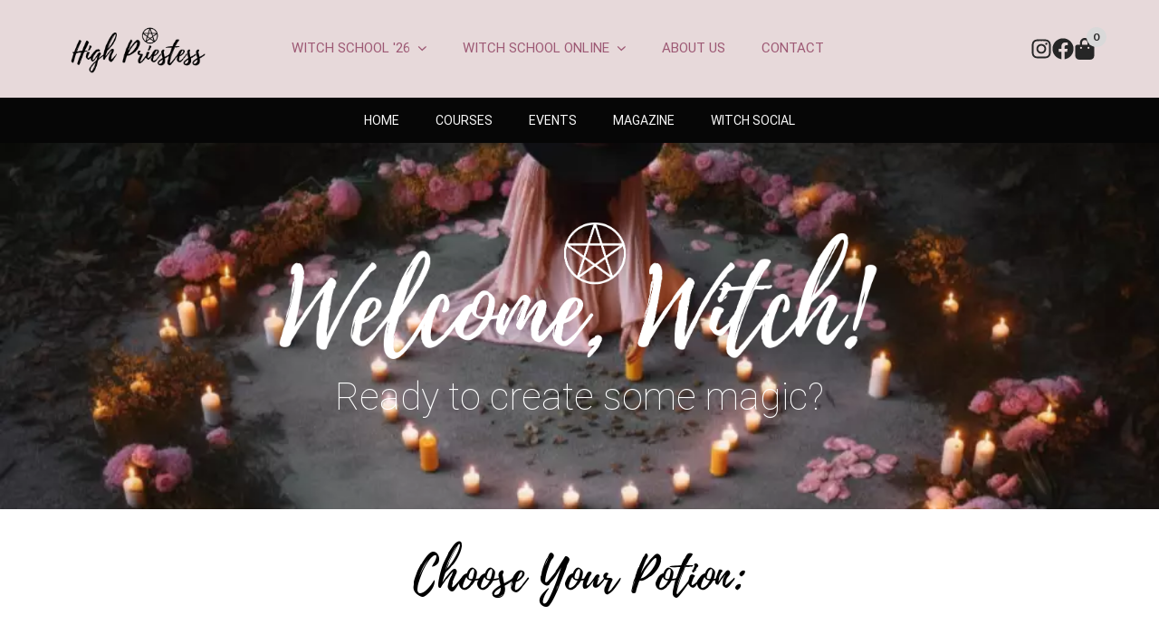

--- FILE ---
content_type: text/html; charset=utf-8
request_url: https://antipodeanwitchsupply.com/
body_size: 40671
content:
<!doctype html>
<html lang="en">
  <head>
    <meta charset="utf-8">
    <meta name="viewport" content="width=device-width, initial-scale=1, shrink-to-fit=no">
    <script>!function(){window.ZipifyPages=window.ZipifyPages||{},window.ZipifyPages.analytics={},window.ZipifyPages.currency="AUD",window.ZipifyPages.shopDomain="antipodean-witch.myshopify.com",window.ZipifyPages.moneyFormat="${{amount}}",window.ZipifyPages.shopifyOptionsSelector=false,window.ZipifyPages.unitPriceEnabled=false,window.ZipifyPages.alternativeAnalyticsLoading=true,window.ZipifyPages.integrations="recharge".split(","),window.ZipifyPages.crmUrl="https://crms.zipify.com",window.ZipifyPages.isPagesEntity=true,window.ZipifyPages.translations={soldOut:"Sold out",unavailable:"Unavailable"},window.ZipifyPages.routes={root:"\/",cart:{index:"\/cart",add:"\/cart\/add",change:"\/cart\/change",clear:"\/cart\/clear",update:"\/cart\/update"}};window.ZipifyPages.eventsSubscriptions=[],window.ZipifyPages.on=function(i,a){window.ZipifyPages.eventsSubscriptions.push([i,a])}}();</script><script>(() => {
(()=>{class g{constructor(t={}){this.defaultConfig={sectionIds:[],rootMargin:"0px",onSectionViewed:()=>{},onSectionInteracted:()=>{},minViewTime:500,minVisiblePercentage:30,interactiveSelector:'a, button, input, select, textarea, [role="button"], [tabindex]:not([tabindex="-1"])'},this.config={...this.defaultConfig,...t},this.viewedSections=new Set,this.observer=null,this.viewTimers=new Map,this.init()}init(){document.readyState==="loading"?document.addEventListener("DOMContentLoaded",this.setup.bind(this)):this.setup()}setup(){this.setupObserver(),this.setupGlobalClickTracking()}setupObserver(){const t={root:null,rootMargin:this.config.rootMargin,threshold:[0,.1,.2,.3,.4,.5,.6,.7,.8,.9,1]};this.observer=new IntersectionObserver(e=>{e.forEach(i=>{this.calculateVisibility(i)?this.handleSectionVisible(i.target):this.handleSectionHidden(i.target)})},t),this.config.sectionIds.forEach(e=>{const i=document.getElementById(e);i&&this.observer.observe(i)})}calculateVisibility(t){const e=window.innerHeight,i=window.innerWidth,n=e*i,o=t.boundingClientRect,s=Math.max(0,o.top),c=Math.min(e,o.bottom),d=Math.max(0,o.left),a=Math.min(i,o.right),r=Math.max(0,c-s),l=Math.max(0,a-d)*r,m=n>0?l/n*100:0,h=o.width*o.height,p=h>0?l/h*100:0,S=m>=this.config.minVisiblePercentage,b=p>=80;return S||b}isSectionViewed(t){return this.viewedSections.has(Number(t))}setupGlobalClickTracking(){document.addEventListener("click",t=>{const e=this.findParentTrackedSection(t.target);if(e){const i=this.findInteractiveElement(t.target,e.el);i&&(this.isSectionViewed(e.id)||this.trackSectionView(e.id),this.trackSectionInteract(e.id,i,t))}})}findParentTrackedSection(t){let e=t;for(;e&&e!==document.body;){const i=e.id||e.dataset.zpSectionId,n=i?parseInt(i,10):null;if(n&&!isNaN(n)&&this.config.sectionIds.includes(n))return{el:e,id:n};e=e.parentElement}return null}findInteractiveElement(t,e){let i=t;for(;i&&i!==e;){if(i.matches(this.config.interactiveSelector))return i;i=i.parentElement}return null}trackSectionView(t){this.viewedSections.add(Number(t)),this.config.onSectionViewed(t)}trackSectionInteract(t,e,i){this.config.onSectionInteracted(t,e,i)}handleSectionVisible(t){const e=t.id,i=setTimeout(()=>{this.isSectionViewed(e)||this.trackSectionView(e)},this.config.minViewTime);this.viewTimers.set(e,i)}handleSectionHidden(t){const e=t.id;this.viewTimers.has(e)&&(clearTimeout(this.viewTimers.get(e)),this.viewTimers.delete(e))}addSection(t){if(!this.config.sectionIds.includes(t)){this.config.sectionIds.push(t);const e=document.getElementById(t);e&&this.observer&&this.observer.observe(e)}}}class f{constructor(){this.sectionTracker=new g({onSectionViewed:this.onSectionViewed.bind(this),onSectionInteracted:this.onSectionInteracted.bind(this)}),this.runningSplitTests=[]}getCookie(t){const e=document.cookie.match(new RegExp(`(?:^|; )${t}=([^;]*)`));return e?decodeURIComponent(e[1]):null}setCookie(t,e){let i=`${t}=${encodeURIComponent(e)}; path=/; SameSite=Lax`;location.protocol==="https:"&&(i+="; Secure");const n=new Date;n.setTime(n.getTime()+365*24*60*60*1e3),i+=`; expires=${n.toUTCString()}`,document.cookie=i}pickByWeight(t){const e=Object.entries(t).map(([o,s])=>[Number(o),s]),i=e.reduce((o,[,s])=>o+s,0);let n=Math.random()*i;for(const[o,s]of e){if(n<s)return o;n-=s}return e[e.length-1][0]}render(t){const e=t.blocks,i=t.test,n=i.id,o=`zpSectionSplitTest${n}`;let s=Number(this.getCookie(o));e.some(r=>r.id===s)||(s=this.pickByWeight(i.distribution),this.setCookie(o,s));const c=e.find(r=>r.id===s),d=`sectionSplitTest${c.id}`,a=document.querySelector(`template[data-id="${d}"]`);if(!a){console.error(`Template for split test ${c.id} not found`);return}document.currentScript.parentNode.insertBefore(a.content.cloneNode(!0),document.currentScript),this.runningSplitTests.push({id:n,block:c,templateId:d}),this.initTrackingForSection(c.id)}findSplitTestForSection(t){return this.runningSplitTests.find(e=>e.block.id===Number(t))}initTrackingForSection(t){this.sectionTracker.addSection(t)}onSectionViewed(t){this.trackEvent({sectionId:t,event:"zp_section_viewed"})}onSectionInteracted(t){this.trackEvent({sectionId:t,event:"zp_section_clicked"})}trackEvent({event:t,sectionId:e,payload:i={}}){const n=this.findSplitTestForSection(e);n&&window.Shopify.analytics.publish(t,{...i,sectionId:e,splitTestHash:n.id})}}window.ZipifyPages??={};window.ZipifyPages.SectionSplitTest=new f;})();

})()</script><title>High Priestess</title><link rel="canonical" href="https://witchshop.com.au/"><meta property="og:title" content="High Priestess" /><meta property="og:type" content="website" /><meta property="og:url" content="https://witchshop.com.au/" /><meta property="og:image" content="https://cdn05.zipify.com/qhwB28KdOW5d5IcQ5OqJPphsdAw=/fit-in/3840x0/837ecf690ac14a8f80d8de44b014fc47/new-hp-logo-black.png" /><meta name="twitter:card" content="summary_large_image" /><link rel="preload" href="https://cdn03.zipify.com/css/fr-zipifypages.css" as="style"><link rel="dns-prefetch" href="https://witchshop.com.au/"><link rel="dns-prefetch" href="https://cdn01.zipify.com/"><link rel="dns-prefetch" href="https://cdn02.zipify.com/"><link rel="dns-prefetch" href="https://cdn03.zipify.com/"><link rel="preconnect" href="https://witchshop.com.au/"><link rel="preconnect" href="https://cdn01.zipify.com/"><link rel="preconnect" href="https://cdn02.zipify.com/"><link rel="preconnect" href="https://cdn03.zipify.com/"><link rel="stylesheet" type="text/css" href="https://cdn03.zipify.com/css/fr-zipifypages.css"><link rel="preconnect" href="https://cdn16.zipify.com/"><link rel="dns-prefetch" href="https://cdn16.zipify.com/"><link rel="dns-prefetch" href="https://cdn17.zipify.com/"><link rel="preconnect" href="https://cdn17.zipify.com/"><link rel="stylesheet" type="text/css" href="https://cdn16.zipify.com/5417f0c59bdfbdb1b005c5137bc99a19ec09a4f2/gs/8492a6c3e51cc880e495df8084ce08a2.css"><link rel="stylesheet" type="text/css" href="https://cdn03.zipify.com/5417f0c59bdfbdb1b005c5137bc99a19ec09a4f2/stylesheet/pages/95f2fe1675123aa27d924f638f28a376.css"><style>body{font-synthesis:none;-moz-osx-font-smoothing:grayscale;-webkit-font-smoothing:antialiased;text-rendering:optimizeLegibility}</style><script>(() => {(()=>{document.addEventListener("DOMContentLoaded",()=>{function a(e,t){e.dataset[t]&&(e.setAttribute(t,e.dataset[t]),e.removeAttribute(`data-${t}`))}const d=new IntersectionObserver((e,t)=>{for(const{target:n,isIntersecting:o}of e)o&&(a(n,"src"),a(n,"srcset"),a(n,"sizes"),t.unobserve(n))}),u=document.querySelectorAll('.zpa-lazyload, .zpa-published-page-holder [loading="lazy"]');for(const e of u)e.classList.remove("zpa-lazyload"),(!("loading"in e)||!e.src)&&d.observe(e);function g(e){if(!e)return null;try{return JSON.parse(e.textContent)}catch{return null}}function c(e,t){const n=Object.entries(e.__zpBgImageSrcset__??{});if(!n.length)return;const o=window.devicePixelRatio*t.width,[,s]=n.find(([r])=>r>=o)||n.at(-1);e.style.setProperty("--zp-background-image",`url("${s}")`),delete e.__zpBgImageSrcset__}const f=new URLSearchParams(location.search).get("lazy")==="0",i=new IntersectionObserver(e=>{for(const{boundingClientRect:t,isIntersecting:n,target:o}of e)n&&t.width&&(c(o,t),i.unobserve(o))},{rootMargin:"500px"});function z(){return[document.querySelector("#zp-blocks-json-data"),...document.querySelectorAll("[data-zp-block-configs]")].reduce((t,n)=>t.concat(g(n)||[]),[])}function l(e,t){const n=e.flatMap(o=>[o.bg,...o.children?.map(s=>s.bg)||[]]).filter(Boolean);for(const{selector:o,srcset:s}of n)for(const r of document.querySelectorAll(`.zp.${o}`))r.dataset.zpBackgroundImageInit||(r.__zpBgImageSrcset__=s,r.dataset.zpBackgroundImageInit=!0,t(r))}l(z(),e=>{f?c(e,e.getBoundingClientRect()):i.observe(e)}),window.ZipifyPages.on("initBackgroundImages",e=>{l(e,t=>c(t,t.getBoundingClientRect()))})});})();})()</script><link rel="shortcut icon" href="//antipodeanwitchsupply.com/cdn/shop/t/11/assets/favicon.png?v=1731" type="image/png" /><script>!function(){var e=!1,t=[],n=!1,i=!1;function r(){}function a(e){this.integrations=e||[]}function o(){window.trekkie.url=function(){var e=l();if(e)return e;var t=this.canonical();if(t)return t.indexOf("?")>0?t:t+s(window.location.search);var n=window.location.href,i=n.indexOf("#");return-1===i?n:n.slice(0,i)}}function c(){window.trekkie.pageDefaults=function(){var e=window.location.href,t=e.indexOf("?");return t=(e=-1===t?"":e.slice(t)).indexOf("#"),e="?"===(e=-1===t?e:e.slice(0,t))?"":e,{path:w(),referrer:document.referrer,search:d()||e,title:u(),url:this.url(),properties:{}}}}function f(){var e=window.trekkie.generatePageObject;window.trekkie.generatePageObject=function(){var t=e.apply(window.trekkie,arguments);t.path=w(),t.title=u(),t.search&&(t.search=s(t.search));var n=v&&"function"==typeof y.searchIdentifierParam?y.searchIdentifierParam():P&&"function"==typeof g.searchIdentifierParam?g.searchIdentifierParam():null;return n?(t.search?t.search="?"+n+"&"+(""+t.search).replace(/^\?+/,""):t.search="?"+n,t):t}}function s(e){var t=new RegExp("^zpstest=");return S.filterSearchParams(e,t)}function w(){return v&&"function"==typeof y.currentEntityPath&&y.currentEntityPath()?y.currentEntityPath():window.location.pathname}function u(){return v&&"function"==typeof y.currentEntityTitle&&y.currentEntityTitle()?y.currentEntityTitle():document.title}function d(){return v&&"function"==typeof y.currentEntitySearchParams?"?"+y.currentEntitySearchParams():P&&"function"==typeof g.currentEntitySearchParams?"?"+g.currentEntitySearchParams():s(window.location.search)}function p(){return v&&"function"==typeof y.currentEntityUrl?y.currentEntityUrl():P?function(){var e=window.location.href,t=e.indexOf("?");t>-1&&(e=e.slice(0,t));(t=e.indexOf("#"))>-1&&(e=e.slice(0,t));return e}():null}function l(){var e=p();if(e){var t=d();return t?e+t:e}return null}function h(){if(!i&&void 0!==window.ga){i=!0;var e=l(),t=function(){var e=w();if(e){var t=d();return t?e+t:e}return null}(),n=u();e&&window.ga("set","location",e),t&&window.ga("set","page",t),n&&window.ga("set","title",n)}}r.prototype.parseUrl=function(e){var t=(""+e).trim();if(!/^\//.test(t)&&!/^https?:\/\//.test(t))return{};var n=document.createElement("a");return n.href=e,{protocol:n.protocol,host:n.host,hostname:n.hostname,port:n.port,pathname:n.pathname,hash:n.hash,search:n.search,origin:n.origin}},r.prototype.searchQueryParams=function(e){var t=this.parseUrl(e);return t.search?(""+t.search).replace(/^\?+/,""):""},r.prototype.filterSearchParams=function(e,t){if(!(e&&t instanceof RegExp))return e;for(var n,i=this.splitSearchParams(e),r=[],a=0,o=i.length;a<o;a++)n=i[a],t.test(n)||r.push(n);return r.join("&")},r.prototype.splitSearchParams=function(e){return e?(""+(""+e).replace(/^\?+/,"")).split("&"):[]},a.prototype.init=function(){e||(e=!0,function(){for(var e=0,n=t.length;e<n;e++)t[e].call();t=[]}())},a.prototype.ready=function(n){"function"==typeof n&&(e?n.call():t.push(n))},a.prototype.page=function(){if(!n){n=!0;var e=arguments;m?(o(),f(),c(),v&&"function"==typeof y.onEntityStateLoaded?y.onEntityStateLoaded((function(){window.trekkie.page.call(window.trekkie,e)})):window.trekkie.page.call(window.trekkie,e)):window.trekkie.page.call(window.trekkie,e)}},window.ZipifyPages=window.ZipifyPages||{};var y=window.ZipifyPages.SplitTest,g=window.ZipifyPages.SplitTestRedirect,k=new a(window.ZipifyPages.integrations),v=void 0!==y,P=void 0!==g,m=v||P,S=new r;function E(){window.Shopify.analytics.publish("zp_page_viewed",{handle:window.location.pathname,title:document.title,shopData:{presentmentCurrency:{code:Shopify.currency.active,rate:Shopify.currency.rate},shopCurrencyCode:ZipifyPages.currency},splitTestData:{handle:window.ZipifyPages.SplitTest?.currentEntityUrl(),title:u(),test_token:window.ZipifyPages.SplitTestRedirect?.searchIdentifierParam()??window.ZipifyPages.SplitTest?.searchIdentifierParam()}})}window.ZipifyPages.ShopifyAnalytics=k,m&&(window.GoogleAnalyticsObject="ga",window.ga=window.ga||function(){window.ga.q.push(arguments),"create"===arguments[0]&&void 0!==window._gaUTrackerOptions&&h()},window.ga.q=window.ga.q||[],window.ga.l=1*new Date),window.ZipifyPages.alternativeAnalyticsLoading?(window.trekkie=window.trekkie||[],window.trekkie.push(["ready",function(){try{m&&h();var e=window.ZipifyPages&&window.ZipifyPages.ShopifyAnalytics;void 0!==e&&"function"==typeof e.init?(e.init(),function(){if(m&&"function"==typeof(window.trekkie&&window.trekkie.page)&&(o(),f(),c(),v)){var e=window.trekkie.page;window.trekkie.page=function(){var t=arguments;y.onEntityStateLoaded((function(){e.call(window.trekkie,t)}))}}}()):console.error("window.ZipifyPages.ShopifyAnalytics.init is not defined")}catch(e){console.error(e)}}])):m&&k.ready(h);const Z=()=>document.cookie.match(/_shopify_y=([^;]*)/);window.addEventListener("DOMContentLoaded",(()=>{!function(e){if(Z())return e();document.addEventListener("trackingConsentAccepted",(()=>{const t=setInterval((()=>{Z()&&(e(),clearInterval(t))}),25)}),{once:!0})}(E)}))}();</script><script async src="https://www.googletagmanager.com/gtag/js?id=G-5XK9QP85HM"></script> <script>window.dataLayer=window.dataLayer||[];function gtag(){dataLayer.push(arguments)}gtag("js",new Date),gtag("config","G-5XK9QP85HM");</script> <script>(function(t,o,r,u,e,a,c){t.fbq||(e=t.fbq=function(){e.callMethod?e.callMethod.apply(e,arguments):e.queue.push(arguments)},t._fbq||(t._fbq=e),e.push=e,e.loaded=!0,e.version="2.0",e.queue=[],a=o.createElement(r),a.async=!0,a.src=u,c=o.getElementsByTagName(r)[0],c.parentNode.insertBefore(a,c))})(window,document,"script","https://connect.facebook.net/en_US/fbevents.js"),fbq("init","546480289263872"),fbq("track","PageView");</script> <noscript><img height="1" width="1" style="display:none" src="https://www.facebook.com/tr?id=546480289263872&ev=PageView&noscript=1"/></noscript> <script>(function(t,n){var s="spdt-capture",p="script";if(!n.getElementById(s)){t.spdt=t.spdt||function(){(t.spdt.q=t.spdt.q||[]).push(arguments)};var e=n.createElement(p);e.id=s,e.async=1,e.src="https://pixel.byspotify.com/ping.min.js";var d=n.getElementsByTagName(p)[0];d.parentNode.insertBefore(e,d)}t.spdt("conf",{key:"b6893f059f2d4b368de1fe7fa6223503"}),t.spdt("view")})(window,document);</script><script>!function(){function r(e){return Object.prototype.toString.call(e)}function n(e){return"[object Object]"===r(e)}function o(e){return"[object Function]"===r(e)}function e(){n(window.ReChargeWidget)&&n(window.ReChargeWidget.eventService)&&o(window.ReChargeWidget.eventService.addEventListener)&&window.ReChargeWidget.eventService.addEventListener("widget:build",d),function(){if(n(window.ReChargeWidget)&&o(window.ReChargeWidget.getWidgets)){var e=window.ReChargeWidget.getWidgets();if(function(e){return"[object Array]"===r(e)}(e))for(var t=0,i=e.length;t<i;t++)d(e[t])}}()}function d(t){if(t&&o(t.destroy)){var e=t.container;if(void 0!==(e&&e.dataset||{}).zpAddToCartForm)try{t.destroy()}catch(e){console.error(e),function(e){if(e&&e.container)try{var t=e.selectors||{},t=t.widgetContainer||t.widget||".rc_container_wrapper,.rc-container-wrapper",t=e.container.querySelector(t);if(!t)return;t.parentNode.removeChild(t)}catch(e){console.error(e)}}(t)}}}window.ZipifyPages=window.ZipifyPages||{},window.ZipifyPages.ReChargeWidgetLoadSubscribed=!0,n(window.ReChargeWidget)?e():window.addEventListener("ReChargeWidget-loaded",e)}();</script><script>window.performance && window.performance.mark && window.performance.mark('shopify.content_for_header.start');</script><meta name="google-site-verification" content="1FRzBZx4xNczbaV-t6iq33YEFcqzYwLT1keapP1U1KY">
<meta name="google-site-verification" content="iEAv9mVUVxsAfcEyaSr-sGQAoMhJ6q-KYYdKMFxGPdo">
<meta name="google-site-verification" content="ZuaywL3udrwte7DPeuUNPgbon6Iani1qCy1NdmX0bjI">
<meta name="facebook-domain-verification" content="028q008prtpjongvu7etbmfe1g44z1">
<meta name="facebook-domain-verification" content="j48uc8h6ehloexgqtg1ufza2cjhl54">
<meta name="facebook-domain-verification" content="scfdmtegsmcohsnwabauw7my54103d">
<meta id="shopify-digital-wallet" name="shopify-digital-wallet" content="/1248821351/digital_wallets/dialog">
<meta name="shopify-checkout-api-token" content="a995fa5a4b89353216f9ace06dd9a757">
<meta id="in-context-paypal-metadata" data-shop-id="1248821351" data-venmo-supported="false" data-environment="production" data-locale="en_US" data-paypal-v4="true" data-currency="AUD">
<script async="async" src="/checkouts/internal/preloads.js?locale=en-AU"></script>
<link rel="preconnect" href="https://shop.app" crossorigin="anonymous">
<script async="async" src="https://shop.app/checkouts/internal/preloads.js?locale=en-AU&shop_id=1248821351" crossorigin="anonymous"></script>
<script id="apple-pay-shop-capabilities" type="application/json">{"shopId":1248821351,"countryCode":"AU","currencyCode":"AUD","merchantCapabilities":["supports3DS"],"merchantId":"gid:\/\/shopify\/Shop\/1248821351","merchantName":"High Priestess","requiredBillingContactFields":["postalAddress","email","phone"],"requiredShippingContactFields":["postalAddress","email","phone"],"shippingType":"shipping","supportedNetworks":["visa","masterCard","amex","jcb"],"total":{"type":"pending","label":"High Priestess","amount":"1.00"},"shopifyPaymentsEnabled":true,"supportsSubscriptions":true}</script>
<script id="shopify-features" type="application/json">{"accessToken":"a995fa5a4b89353216f9ace06dd9a757","betas":["rich-media-storefront-analytics"],"domain":"antipodeanwitchsupply.com","predictiveSearch":true,"shopId":1248821351,"locale":"en"}</script>
<script>var Shopify = Shopify || {};
Shopify.shop = "antipodean-witch.myshopify.com";
Shopify.locale = "en";
Shopify.currency = {"active":"AUD","rate":"1.0"};
Shopify.country = "AU";
Shopify.theme = {"name":"Copy of Dawn-main|Bold|Aug13,2021","id":126105256039,"schema_name":"Dawn","schema_version":"1.1.0","theme_store_id":null,"role":"main"};
Shopify.theme.handle = "null";
Shopify.theme.style = {"id":null,"handle":null};
Shopify.cdnHost = "antipodeanwitchsupply.com/cdn";
Shopify.routes = Shopify.routes || {};
Shopify.routes.root = "/";</script>
<script type="module">!function(o){(o.Shopify=o.Shopify||{}).modules=!0}(window);</script>
<script>!function(o){function n(){var o=[];function n(){o.push(Array.prototype.slice.apply(arguments))}return n.q=o,n}var t=o.Shopify=o.Shopify||{};t.loadFeatures=n(),t.autoloadFeatures=n()}(window);</script>
<script>
  window.ShopifyPay = window.ShopifyPay || {};
  window.ShopifyPay.apiHost = "shop.app\/pay";
  window.ShopifyPay.redirectState = null;
</script>
<script id="shop-js-analytics" type="application/json">{"pageType":"index"}</script>
<script defer="defer" async type="module" src="//antipodeanwitchsupply.com/cdn/shopifycloud/shop-js/modules/v2/client.init-shop-cart-sync_BApSsMSl.en.esm.js"></script>
<script defer="defer" async type="module" src="//antipodeanwitchsupply.com/cdn/shopifycloud/shop-js/modules/v2/chunk.common_CBoos6YZ.esm.js"></script>
<script type="module">
  await import("//antipodeanwitchsupply.com/cdn/shopifycloud/shop-js/modules/v2/client.init-shop-cart-sync_BApSsMSl.en.esm.js");
await import("//antipodeanwitchsupply.com/cdn/shopifycloud/shop-js/modules/v2/chunk.common_CBoos6YZ.esm.js");

  window.Shopify.SignInWithShop?.initShopCartSync?.({"fedCMEnabled":true,"windoidEnabled":true});

</script>
<script>
  window.Shopify = window.Shopify || {};
  if (!window.Shopify.featureAssets) window.Shopify.featureAssets = {};
  window.Shopify.featureAssets['shop-js'] = {"shop-cart-sync":["modules/v2/client.shop-cart-sync_DJczDl9f.en.esm.js","modules/v2/chunk.common_CBoos6YZ.esm.js"],"init-fed-cm":["modules/v2/client.init-fed-cm_BzwGC0Wi.en.esm.js","modules/v2/chunk.common_CBoos6YZ.esm.js"],"init-windoid":["modules/v2/client.init-windoid_BS26ThXS.en.esm.js","modules/v2/chunk.common_CBoos6YZ.esm.js"],"shop-cash-offers":["modules/v2/client.shop-cash-offers_DthCPNIO.en.esm.js","modules/v2/chunk.common_CBoos6YZ.esm.js","modules/v2/chunk.modal_Bu1hFZFC.esm.js"],"shop-button":["modules/v2/client.shop-button_D_JX508o.en.esm.js","modules/v2/chunk.common_CBoos6YZ.esm.js"],"init-shop-email-lookup-coordinator":["modules/v2/client.init-shop-email-lookup-coordinator_DFwWcvrS.en.esm.js","modules/v2/chunk.common_CBoos6YZ.esm.js"],"shop-toast-manager":["modules/v2/client.shop-toast-manager_tEhgP2F9.en.esm.js","modules/v2/chunk.common_CBoos6YZ.esm.js"],"shop-login-button":["modules/v2/client.shop-login-button_DwLgFT0K.en.esm.js","modules/v2/chunk.common_CBoos6YZ.esm.js","modules/v2/chunk.modal_Bu1hFZFC.esm.js"],"avatar":["modules/v2/client.avatar_BTnouDA3.en.esm.js"],"init-shop-cart-sync":["modules/v2/client.init-shop-cart-sync_BApSsMSl.en.esm.js","modules/v2/chunk.common_CBoos6YZ.esm.js"],"pay-button":["modules/v2/client.pay-button_BuNmcIr_.en.esm.js","modules/v2/chunk.common_CBoos6YZ.esm.js"],"init-shop-for-new-customer-accounts":["modules/v2/client.init-shop-for-new-customer-accounts_DrjXSI53.en.esm.js","modules/v2/client.shop-login-button_DwLgFT0K.en.esm.js","modules/v2/chunk.common_CBoos6YZ.esm.js","modules/v2/chunk.modal_Bu1hFZFC.esm.js"],"init-customer-accounts-sign-up":["modules/v2/client.init-customer-accounts-sign-up_TlVCiykN.en.esm.js","modules/v2/client.shop-login-button_DwLgFT0K.en.esm.js","modules/v2/chunk.common_CBoos6YZ.esm.js","modules/v2/chunk.modal_Bu1hFZFC.esm.js"],"shop-follow-button":["modules/v2/client.shop-follow-button_C5D3XtBb.en.esm.js","modules/v2/chunk.common_CBoos6YZ.esm.js","modules/v2/chunk.modal_Bu1hFZFC.esm.js"],"checkout-modal":["modules/v2/client.checkout-modal_8TC_1FUY.en.esm.js","modules/v2/chunk.common_CBoos6YZ.esm.js","modules/v2/chunk.modal_Bu1hFZFC.esm.js"],"init-customer-accounts":["modules/v2/client.init-customer-accounts_C0Oh2ljF.en.esm.js","modules/v2/client.shop-login-button_DwLgFT0K.en.esm.js","modules/v2/chunk.common_CBoos6YZ.esm.js","modules/v2/chunk.modal_Bu1hFZFC.esm.js"],"lead-capture":["modules/v2/client.lead-capture_Cq0gfm7I.en.esm.js","modules/v2/chunk.common_CBoos6YZ.esm.js","modules/v2/chunk.modal_Bu1hFZFC.esm.js"],"shop-login":["modules/v2/client.shop-login_BmtnoEUo.en.esm.js","modules/v2/chunk.common_CBoos6YZ.esm.js","modules/v2/chunk.modal_Bu1hFZFC.esm.js"],"payment-terms":["modules/v2/client.payment-terms_BHOWV7U_.en.esm.js","modules/v2/chunk.common_CBoos6YZ.esm.js","modules/v2/chunk.modal_Bu1hFZFC.esm.js"]};
</script>
<script>(function() {
  var isLoaded = false;
  function asyncLoad() {
    if (isLoaded) return;
    isLoaded = true;
    var urls = ["https:\/\/cdn1.stamped.io\/files\/widget.min.js?shop=antipodean-witch.myshopify.com","https:\/\/static.klaviyo.com\/onsite\/js\/klaviyo.js?company_id=WzeYNr\u0026shop=antipodean-witch.myshopify.com","https:\/\/static.klaviyo.com\/onsite\/js\/klaviyo.js?company_id=WzeYNr\u0026shop=antipodean-witch.myshopify.com","https:\/\/script.crazyegg.com\/pages\/scripts\/0110\/9478.js?shop=antipodean-witch.myshopify.com","https:\/\/static.rechargecdn.com\/assets\/js\/widget.min.js?shop=antipodean-witch.myshopify.com","\/\/cdn.shopify.com\/proxy\/f7023378485e3e4d3c2a6945915817459d1b9ef5a2b510860fc9aeee3875662d\/static.cdn.printful.com\/static\/js\/external\/shopify-product-customizer.js?v=0.28\u0026shop=antipodean-witch.myshopify.com\u0026sp-cache-control=cHVibGljLCBtYXgtYWdlPTkwMA","\/\/cdn.shopify.com\/proxy\/73ec72417a3f58fe583f71ed531fcd44490a854792b19b2668599fdef431f74d\/d1639lhkj5l89m.cloudfront.net\/js\/storefront\/uppromote.js?shop=antipodean-witch.myshopify.com\u0026sp-cache-control=cHVibGljLCBtYXgtYWdlPTkwMA"];
    for (var i = 0; i < urls.length; i++) {
      var s = document.createElement('script');
      s.type = 'text/javascript';
      s.async = true;
      s.src = urls[i];
      var x = document.getElementsByTagName('script')[0];
      x.parentNode.insertBefore(s, x);
    }
  };
  if(window.attachEvent) {
    window.attachEvent('onload', asyncLoad);
  } else {
    window.addEventListener('load', asyncLoad, false);
  }
})();</script>
<script id="__st">var __st={"a":1248821351,"offset":39600,"reqid":"881f8624-d460-4ccd-b7a1-01a39cdaf7a9-1768881871","pageurl":"antipodeanwitchsupply.com\/","u":"d4091da6c363","p":"home"};</script>
<script>window.ShopifyPaypalV4VisibilityTracking = true;</script>
<script id="captcha-bootstrap">!function(){'use strict';const t='contact',e='account',n='new_comment',o=[[t,t],['blogs',n],['comments',n],[t,'customer']],c=[[e,'customer_login'],[e,'guest_login'],[e,'recover_customer_password'],[e,'create_customer']],r=t=>t.map((([t,e])=>`form[action*='/${t}']:not([data-nocaptcha='true']) input[name='form_type'][value='${e}']`)).join(','),a=t=>()=>t?[...document.querySelectorAll(t)].map((t=>t.form)):[];function s(){const t=[...o],e=r(t);return a(e)}const i='password',u='form_key',d=['recaptcha-v3-token','g-recaptcha-response','h-captcha-response',i],f=()=>{try{return window.sessionStorage}catch{return}},m='__shopify_v',_=t=>t.elements[u];function p(t,e,n=!1){try{const o=window.sessionStorage,c=JSON.parse(o.getItem(e)),{data:r}=function(t){const{data:e,action:n}=t;return t[m]||n?{data:e,action:n}:{data:t,action:n}}(c);for(const[e,n]of Object.entries(r))t.elements[e]&&(t.elements[e].value=n);n&&o.removeItem(e)}catch(o){console.error('form repopulation failed',{error:o})}}const l='form_type',E='cptcha';function T(t){t.dataset[E]=!0}const w=window,h=w.document,L='Shopify',v='ce_forms',y='captcha';let A=!1;((t,e)=>{const n=(g='f06e6c50-85a8-45c8-87d0-21a2b65856fe',I='https://cdn.shopify.com/shopifycloud/storefront-forms-hcaptcha/ce_storefront_forms_captcha_hcaptcha.v1.5.2.iife.js',D={infoText:'Protected by hCaptcha',privacyText:'Privacy',termsText:'Terms'},(t,e,n)=>{const o=w[L][v],c=o.bindForm;if(c)return c(t,g,e,D).then(n);var r;o.q.push([[t,g,e,D],n]),r=I,A||(h.body.append(Object.assign(h.createElement('script'),{id:'captcha-provider',async:!0,src:r})),A=!0)});var g,I,D;w[L]=w[L]||{},w[L][v]=w[L][v]||{},w[L][v].q=[],w[L][y]=w[L][y]||{},w[L][y].protect=function(t,e){n(t,void 0,e),T(t)},Object.freeze(w[L][y]),function(t,e,n,w,h,L){const[v,y,A,g]=function(t,e,n){const i=e?o:[],u=t?c:[],d=[...i,...u],f=r(d),m=r(i),_=r(d.filter((([t,e])=>n.includes(e))));return[a(f),a(m),a(_),s()]}(w,h,L),I=t=>{const e=t.target;return e instanceof HTMLFormElement?e:e&&e.form},D=t=>v().includes(t);t.addEventListener('submit',(t=>{const e=I(t);if(!e)return;const n=D(e)&&!e.dataset.hcaptchaBound&&!e.dataset.recaptchaBound,o=_(e),c=g().includes(e)&&(!o||!o.value);(n||c)&&t.preventDefault(),c&&!n&&(function(t){try{if(!f())return;!function(t){const e=f();if(!e)return;const n=_(t);if(!n)return;const o=n.value;o&&e.removeItem(o)}(t);const e=Array.from(Array(32),(()=>Math.random().toString(36)[2])).join('');!function(t,e){_(t)||t.append(Object.assign(document.createElement('input'),{type:'hidden',name:u})),t.elements[u].value=e}(t,e),function(t,e){const n=f();if(!n)return;const o=[...t.querySelectorAll(`input[type='${i}']`)].map((({name:t})=>t)),c=[...d,...o],r={};for(const[a,s]of new FormData(t).entries())c.includes(a)||(r[a]=s);n.setItem(e,JSON.stringify({[m]:1,action:t.action,data:r}))}(t,e)}catch(e){console.error('failed to persist form',e)}}(e),e.submit())}));const S=(t,e)=>{t&&!t.dataset[E]&&(n(t,e.some((e=>e===t))),T(t))};for(const o of['focusin','change'])t.addEventListener(o,(t=>{const e=I(t);D(e)&&S(e,y())}));const B=e.get('form_key'),M=e.get(l),P=B&&M;t.addEventListener('DOMContentLoaded',(()=>{const t=y();if(P)for(const e of t)e.elements[l].value===M&&p(e,B);[...new Set([...A(),...v().filter((t=>'true'===t.dataset.shopifyCaptcha))])].forEach((e=>S(e,t)))}))}(h,new URLSearchParams(w.location.search),n,t,e,['guest_login'])})(!0,!0)}();</script>
<script integrity="sha256-4kQ18oKyAcykRKYeNunJcIwy7WH5gtpwJnB7kiuLZ1E=" data-source-attribution="shopify.loadfeatures" defer="defer" src="//antipodeanwitchsupply.com/cdn/shopifycloud/storefront/assets/storefront/load_feature-a0a9edcb.js" crossorigin="anonymous"></script>
<script crossorigin="anonymous" defer="defer" src="//antipodeanwitchsupply.com/cdn/shopifycloud/storefront/assets/shopify_pay/storefront-65b4c6d7.js?v=20250812"></script>
<script data-source-attribution="shopify.dynamic_checkout.dynamic.init">var Shopify=Shopify||{};Shopify.PaymentButton=Shopify.PaymentButton||{isStorefrontPortableWallets:!0,init:function(){window.Shopify.PaymentButton.init=function(){};var t=document.createElement("script");t.src="https://antipodeanwitchsupply.com/cdn/shopifycloud/portable-wallets/latest/portable-wallets.en.js",t.type="module",document.head.appendChild(t)}};
</script>
<script data-source-attribution="shopify.dynamic_checkout.buyer_consent">
  function portableWalletsHideBuyerConsent(e){var t=document.getElementById("shopify-buyer-consent"),n=document.getElementById("shopify-subscription-policy-button");t&&n&&(t.classList.add("hidden"),t.setAttribute("aria-hidden","true"),n.removeEventListener("click",e))}function portableWalletsShowBuyerConsent(e){var t=document.getElementById("shopify-buyer-consent"),n=document.getElementById("shopify-subscription-policy-button");t&&n&&(t.classList.remove("hidden"),t.removeAttribute("aria-hidden"),n.addEventListener("click",e))}window.Shopify?.PaymentButton&&(window.Shopify.PaymentButton.hideBuyerConsent=portableWalletsHideBuyerConsent,window.Shopify.PaymentButton.showBuyerConsent=portableWalletsShowBuyerConsent);
</script>
<script data-source-attribution="shopify.dynamic_checkout.cart.bootstrap">document.addEventListener("DOMContentLoaded",(function(){function t(){return document.querySelector("shopify-accelerated-checkout-cart, shopify-accelerated-checkout")}if(t())Shopify.PaymentButton.init();else{new MutationObserver((function(e,n){t()&&(Shopify.PaymentButton.init(),n.disconnect())})).observe(document.body,{childList:!0,subtree:!0})}}));
</script>
<link id="shopify-accelerated-checkout-styles" rel="stylesheet" media="screen" href="https://antipodeanwitchsupply.com/cdn/shopifycloud/portable-wallets/latest/accelerated-checkout-backwards-compat.css" crossorigin="anonymous">
<style id="shopify-accelerated-checkout-cart">
        #shopify-buyer-consent {
  margin-top: 1em;
  display: inline-block;
  width: 100%;
}

#shopify-buyer-consent.hidden {
  display: none;
}

#shopify-subscription-policy-button {
  background: none;
  border: none;
  padding: 0;
  text-decoration: underline;
  font-size: inherit;
  cursor: pointer;
}

#shopify-subscription-policy-button::before {
  box-shadow: none;
}

      </style>

<script>window.performance && window.performance.mark && window.performance.mark('shopify.content_for_header.end');</script>
  <link href="https://monorail-edge.shopifysvc.com" rel="dns-prefetch">
<script>(function(){if ("sendBeacon" in navigator && "performance" in window) {try {var session_token_from_headers = performance.getEntriesByType('navigation')[0].serverTiming.find(x => x.name == '_s').description;} catch {var session_token_from_headers = undefined;}var session_cookie_matches = document.cookie.match(/_shopify_s=([^;]*)/);var session_token_from_cookie = session_cookie_matches && session_cookie_matches.length === 2 ? session_cookie_matches[1] : "";var session_token = session_token_from_headers || session_token_from_cookie || "";function handle_abandonment_event(e) {var entries = performance.getEntries().filter(function(entry) {return /monorail-edge.shopifysvc.com/.test(entry.name);});if (!window.abandonment_tracked && entries.length === 0) {window.abandonment_tracked = true;var currentMs = Date.now();var navigation_start = performance.timing.navigationStart;var payload = {shop_id: 1248821351,url: window.location.href,navigation_start,duration: currentMs - navigation_start,session_token,page_type: "index"};window.navigator.sendBeacon("https://monorail-edge.shopifysvc.com/v1/produce", JSON.stringify({schema_id: "online_store_buyer_site_abandonment/1.1",payload: payload,metadata: {event_created_at_ms: currentMs,event_sent_at_ms: currentMs}}));}}window.addEventListener('pagehide', handle_abandonment_event);}}());</script>
<script id="web-pixels-manager-setup">(function e(e,d,r,n,o){if(void 0===o&&(o={}),!Boolean(null===(a=null===(i=window.Shopify)||void 0===i?void 0:i.analytics)||void 0===a?void 0:a.replayQueue)){var i,a;window.Shopify=window.Shopify||{};var t=window.Shopify;t.analytics=t.analytics||{};var s=t.analytics;s.replayQueue=[],s.publish=function(e,d,r){return s.replayQueue.push([e,d,r]),!0};try{self.performance.mark("wpm:start")}catch(e){}var l=function(){var e={modern:/Edge?\/(1{2}[4-9]|1[2-9]\d|[2-9]\d{2}|\d{4,})\.\d+(\.\d+|)|Firefox\/(1{2}[4-9]|1[2-9]\d|[2-9]\d{2}|\d{4,})\.\d+(\.\d+|)|Chrom(ium|e)\/(9{2}|\d{3,})\.\d+(\.\d+|)|(Maci|X1{2}).+ Version\/(15\.\d+|(1[6-9]|[2-9]\d|\d{3,})\.\d+)([,.]\d+|)( \(\w+\)|)( Mobile\/\w+|) Safari\/|Chrome.+OPR\/(9{2}|\d{3,})\.\d+\.\d+|(CPU[ +]OS|iPhone[ +]OS|CPU[ +]iPhone|CPU IPhone OS|CPU iPad OS)[ +]+(15[._]\d+|(1[6-9]|[2-9]\d|\d{3,})[._]\d+)([._]\d+|)|Android:?[ /-](13[3-9]|1[4-9]\d|[2-9]\d{2}|\d{4,})(\.\d+|)(\.\d+|)|Android.+Firefox\/(13[5-9]|1[4-9]\d|[2-9]\d{2}|\d{4,})\.\d+(\.\d+|)|Android.+Chrom(ium|e)\/(13[3-9]|1[4-9]\d|[2-9]\d{2}|\d{4,})\.\d+(\.\d+|)|SamsungBrowser\/([2-9]\d|\d{3,})\.\d+/,legacy:/Edge?\/(1[6-9]|[2-9]\d|\d{3,})\.\d+(\.\d+|)|Firefox\/(5[4-9]|[6-9]\d|\d{3,})\.\d+(\.\d+|)|Chrom(ium|e)\/(5[1-9]|[6-9]\d|\d{3,})\.\d+(\.\d+|)([\d.]+$|.*Safari\/(?![\d.]+ Edge\/[\d.]+$))|(Maci|X1{2}).+ Version\/(10\.\d+|(1[1-9]|[2-9]\d|\d{3,})\.\d+)([,.]\d+|)( \(\w+\)|)( Mobile\/\w+|) Safari\/|Chrome.+OPR\/(3[89]|[4-9]\d|\d{3,})\.\d+\.\d+|(CPU[ +]OS|iPhone[ +]OS|CPU[ +]iPhone|CPU IPhone OS|CPU iPad OS)[ +]+(10[._]\d+|(1[1-9]|[2-9]\d|\d{3,})[._]\d+)([._]\d+|)|Android:?[ /-](13[3-9]|1[4-9]\d|[2-9]\d{2}|\d{4,})(\.\d+|)(\.\d+|)|Mobile Safari.+OPR\/([89]\d|\d{3,})\.\d+\.\d+|Android.+Firefox\/(13[5-9]|1[4-9]\d|[2-9]\d{2}|\d{4,})\.\d+(\.\d+|)|Android.+Chrom(ium|e)\/(13[3-9]|1[4-9]\d|[2-9]\d{2}|\d{4,})\.\d+(\.\d+|)|Android.+(UC? ?Browser|UCWEB|U3)[ /]?(15\.([5-9]|\d{2,})|(1[6-9]|[2-9]\d|\d{3,})\.\d+)\.\d+|SamsungBrowser\/(5\.\d+|([6-9]|\d{2,})\.\d+)|Android.+MQ{2}Browser\/(14(\.(9|\d{2,})|)|(1[5-9]|[2-9]\d|\d{3,})(\.\d+|))(\.\d+|)|K[Aa][Ii]OS\/(3\.\d+|([4-9]|\d{2,})\.\d+)(\.\d+|)/},d=e.modern,r=e.legacy,n=navigator.userAgent;return n.match(d)?"modern":n.match(r)?"legacy":"unknown"}(),u="modern"===l?"modern":"legacy",c=(null!=n?n:{modern:"",legacy:""})[u],f=function(e){return[e.baseUrl,"/wpm","/b",e.hashVersion,"modern"===e.buildTarget?"m":"l",".js"].join("")}({baseUrl:d,hashVersion:r,buildTarget:u}),m=function(e){var d=e.version,r=e.bundleTarget,n=e.surface,o=e.pageUrl,i=e.monorailEndpoint;return{emit:function(e){var a=e.status,t=e.errorMsg,s=(new Date).getTime(),l=JSON.stringify({metadata:{event_sent_at_ms:s},events:[{schema_id:"web_pixels_manager_load/3.1",payload:{version:d,bundle_target:r,page_url:o,status:a,surface:n,error_msg:t},metadata:{event_created_at_ms:s}}]});if(!i)return console&&console.warn&&console.warn("[Web Pixels Manager] No Monorail endpoint provided, skipping logging."),!1;try{return self.navigator.sendBeacon.bind(self.navigator)(i,l)}catch(e){}var u=new XMLHttpRequest;try{return u.open("POST",i,!0),u.setRequestHeader("Content-Type","text/plain"),u.send(l),!0}catch(e){return console&&console.warn&&console.warn("[Web Pixels Manager] Got an unhandled error while logging to Monorail."),!1}}}}({version:r,bundleTarget:l,surface:e.surface,pageUrl:self.location.href,monorailEndpoint:e.monorailEndpoint});try{o.browserTarget=l,function(e){var d=e.src,r=e.async,n=void 0===r||r,o=e.onload,i=e.onerror,a=e.sri,t=e.scriptDataAttributes,s=void 0===t?{}:t,l=document.createElement("script"),u=document.querySelector("head"),c=document.querySelector("body");if(l.async=n,l.src=d,a&&(l.integrity=a,l.crossOrigin="anonymous"),s)for(var f in s)if(Object.prototype.hasOwnProperty.call(s,f))try{l.dataset[f]=s[f]}catch(e){}if(o&&l.addEventListener("load",o),i&&l.addEventListener("error",i),u)u.appendChild(l);else{if(!c)throw new Error("Did not find a head or body element to append the script");c.appendChild(l)}}({src:f,async:!0,onload:function(){if(!function(){var e,d;return Boolean(null===(d=null===(e=window.Shopify)||void 0===e?void 0:e.analytics)||void 0===d?void 0:d.initialized)}()){var d=window.webPixelsManager.init(e)||void 0;if(d){var r=window.Shopify.analytics;r.replayQueue.forEach((function(e){var r=e[0],n=e[1],o=e[2];d.publishCustomEvent(r,n,o)})),r.replayQueue=[],r.publish=d.publishCustomEvent,r.visitor=d.visitor,r.initialized=!0}}},onerror:function(){return m.emit({status:"failed",errorMsg:"".concat(f," has failed to load")})},sri:function(e){var d=/^sha384-[A-Za-z0-9+/=]+$/;return"string"==typeof e&&d.test(e)}(c)?c:"",scriptDataAttributes:o}),m.emit({status:"loading"})}catch(e){m.emit({status:"failed",errorMsg:(null==e?void 0:e.message)||"Unknown error"})}}})({shopId: 1248821351,storefrontBaseUrl: "https://witchshop.com.au",extensionsBaseUrl: "https://extensions.shopifycdn.com/cdn/shopifycloud/web-pixels-manager",monorailEndpoint: "https://monorail-edge.shopifysvc.com/unstable/produce_batch",surface: "storefront-renderer",enabledBetaFlags: ["2dca8a86"],webPixelsConfigList: [{"id":"1315831911","configuration":"{\"accountID\":\"WzeYNr\",\"webPixelConfig\":\"eyJlbmFibGVBZGRlZFRvQ2FydEV2ZW50cyI6IHRydWV9\"}","eventPayloadVersion":"v1","runtimeContext":"STRICT","scriptVersion":"524f6c1ee37bacdca7657a665bdca589","type":"APP","apiClientId":123074,"privacyPurposes":["ANALYTICS","MARKETING"],"dataSharingAdjustments":{"protectedCustomerApprovalScopes":["read_customer_address","read_customer_email","read_customer_name","read_customer_personal_data","read_customer_phone"]}},{"id":"957907047","configuration":"{\"shopId\":\"228580\",\"env\":\"production\",\"metaData\":\"[]\"}","eventPayloadVersion":"v1","runtimeContext":"STRICT","scriptVersion":"8e11013497942cd9be82d03af35714e6","type":"APP","apiClientId":2773553,"privacyPurposes":[],"dataSharingAdjustments":{"protectedCustomerApprovalScopes":["read_customer_address","read_customer_email","read_customer_name","read_customer_personal_data","read_customer_phone"]}},{"id":"325812327","configuration":"{\"config\":\"{\\\"pixel_id\\\":\\\"G-FQKKSX091M\\\",\\\"target_country\\\":\\\"AU\\\",\\\"gtag_events\\\":[{\\\"type\\\":\\\"search\\\",\\\"action_label\\\":[\\\"G-FQKKSX091M\\\",\\\"AW-10850677824\\\/cIiQCMHn6p0DEMDogLYo\\\"]},{\\\"type\\\":\\\"begin_checkout\\\",\\\"action_label\\\":[\\\"G-FQKKSX091M\\\",\\\"AW-10850677824\\\/u3C9CL7n6p0DEMDogLYo\\\"]},{\\\"type\\\":\\\"view_item\\\",\\\"action_label\\\":[\\\"G-FQKKSX091M\\\",\\\"AW-10850677824\\\/QznICLjn6p0DEMDogLYo\\\"]},{\\\"type\\\":\\\"purchase\\\",\\\"action_label\\\":[\\\"G-FQKKSX091M\\\",\\\"AW-10850677824\\\/IlrPCL3m6p0DEMDogLYo\\\"]},{\\\"type\\\":\\\"page_view\\\",\\\"action_label\\\":[\\\"G-FQKKSX091M\\\",\\\"AW-10850677824\\\/2OcmCLrm6p0DEMDogLYo\\\"]},{\\\"type\\\":\\\"add_payment_info\\\",\\\"action_label\\\":[\\\"G-FQKKSX091M\\\",\\\"AW-10850677824\\\/1mwgCMTn6p0DEMDogLYo\\\"]},{\\\"type\\\":\\\"add_to_cart\\\",\\\"action_label\\\":[\\\"G-FQKKSX091M\\\",\\\"AW-10850677824\\\/i81nCLvn6p0DEMDogLYo\\\"]}],\\\"enable_monitoring_mode\\\":false}\"}","eventPayloadVersion":"v1","runtimeContext":"OPEN","scriptVersion":"b2a88bafab3e21179ed38636efcd8a93","type":"APP","apiClientId":1780363,"privacyPurposes":[],"dataSharingAdjustments":{"protectedCustomerApprovalScopes":["read_customer_address","read_customer_email","read_customer_name","read_customer_personal_data","read_customer_phone"]}},{"id":"80412775","configuration":"{\"pixel_id\":\"228627671641792\",\"pixel_type\":\"facebook_pixel\",\"metaapp_system_user_token\":\"-\"}","eventPayloadVersion":"v1","runtimeContext":"OPEN","scriptVersion":"ca16bc87fe92b6042fbaa3acc2fbdaa6","type":"APP","apiClientId":2329312,"privacyPurposes":["ANALYTICS","MARKETING","SALE_OF_DATA"],"dataSharingAdjustments":{"protectedCustomerApprovalScopes":["read_customer_address","read_customer_email","read_customer_name","read_customer_personal_data","read_customer_phone"]}},{"id":"45547623","configuration":"{\"tagID\":\"2613411247210\"}","eventPayloadVersion":"v1","runtimeContext":"STRICT","scriptVersion":"18031546ee651571ed29edbe71a3550b","type":"APP","apiClientId":3009811,"privacyPurposes":["ANALYTICS","MARKETING","SALE_OF_DATA"],"dataSharingAdjustments":{"protectedCustomerApprovalScopes":["read_customer_address","read_customer_email","read_customer_name","read_customer_personal_data","read_customer_phone"]}},{"id":"36962407","configuration":"{\"matomoUrl\":\"https:\\\/\\\/analytics.zipify.com\",\"matomoSiteId\":\"1312\"}","eventPayloadVersion":"v1","runtimeContext":"STRICT","scriptVersion":"4c3b52af25958dd82af2943ee5bcccd8","type":"APP","apiClientId":1436544,"privacyPurposes":["ANALYTICS","PREFERENCES"],"dataSharingAdjustments":{"protectedCustomerApprovalScopes":[]}},{"id":"45056103","eventPayloadVersion":"v1","runtimeContext":"LAX","scriptVersion":"1","type":"CUSTOM","privacyPurposes":["MARKETING"],"name":"Meta pixel (migrated)"},{"id":"73531495","eventPayloadVersion":"v1","runtimeContext":"LAX","scriptVersion":"1","type":"CUSTOM","privacyPurposes":["ANALYTICS"],"name":"Google Analytics tag (migrated)"},{"id":"shopify-app-pixel","configuration":"{}","eventPayloadVersion":"v1","runtimeContext":"STRICT","scriptVersion":"0450","apiClientId":"shopify-pixel","type":"APP","privacyPurposes":["ANALYTICS","MARKETING"]},{"id":"shopify-custom-pixel","eventPayloadVersion":"v1","runtimeContext":"LAX","scriptVersion":"0450","apiClientId":"shopify-pixel","type":"CUSTOM","privacyPurposes":["ANALYTICS","MARKETING"]}],isMerchantRequest: false,initData: {"shop":{"name":"High Priestess","paymentSettings":{"currencyCode":"AUD"},"myshopifyDomain":"antipodean-witch.myshopify.com","countryCode":"AU","storefrontUrl":"https:\/\/witchshop.com.au"},"customer":null,"cart":null,"checkout":null,"productVariants":[],"purchasingCompany":null},},"https://antipodeanwitchsupply.com/cdn","fcfee988w5aeb613cpc8e4bc33m6693e112",{"modern":"","legacy":""},{"shopId":"1248821351","storefrontBaseUrl":"https:\/\/witchshop.com.au","extensionBaseUrl":"https:\/\/extensions.shopifycdn.com\/cdn\/shopifycloud\/web-pixels-manager","surface":"storefront-renderer","enabledBetaFlags":"[\"2dca8a86\"]","isMerchantRequest":"false","hashVersion":"fcfee988w5aeb613cpc8e4bc33m6693e112","publish":"custom","events":"[[\"page_viewed\",{}]]"});</script><script>
  window.ShopifyAnalytics = window.ShopifyAnalytics || {};
  window.ShopifyAnalytics.meta = window.ShopifyAnalytics.meta || {};
  window.ShopifyAnalytics.meta.currency = 'AUD';
  var meta = {"page":{"pageType":"home","requestId":"881f8624-d460-4ccd-b7a1-01a39cdaf7a9-1768881871"}};
  for (var attr in meta) {
    window.ShopifyAnalytics.meta[attr] = meta[attr];
  }
</script>
<script class="analytics">
  (function () {
    var customDocumentWrite = function(content) {
      var jquery = null;

      if (window.jQuery) {
        jquery = window.jQuery;
      } else if (window.Checkout && window.Checkout.$) {
        jquery = window.Checkout.$;
      }

      if (jquery) {
        jquery('body').append(content);
      }
    };

    var hasLoggedConversion = function(token) {
      if (token) {
        return document.cookie.indexOf('loggedConversion=' + token) !== -1;
      }
      return false;
    }

    var setCookieIfConversion = function(token) {
      if (token) {
        var twoMonthsFromNow = new Date(Date.now());
        twoMonthsFromNow.setMonth(twoMonthsFromNow.getMonth() + 2);

        document.cookie = 'loggedConversion=' + token + '; expires=' + twoMonthsFromNow;
      }
    }

    var trekkie = window.ShopifyAnalytics.lib = window.trekkie = window.trekkie || [];
    if (trekkie.integrations) {
      return;
    }
    trekkie.methods = [
      'identify',
      'page',
      'ready',
      'track',
      'trackForm',
      'trackLink'
    ];
    trekkie.factory = function(method) {
      return function() {
        var args = Array.prototype.slice.call(arguments);
        args.unshift(method);
        trekkie.push(args);
        return trekkie;
      };
    };
    for (var i = 0; i < trekkie.methods.length; i++) {
      var key = trekkie.methods[i];
      trekkie[key] = trekkie.factory(key);
    }
    trekkie.load = function(config) {
      trekkie.config = config || {};
      trekkie.config.initialDocumentCookie = document.cookie;
      var first = document.getElementsByTagName('script')[0];
      var script = document.createElement('script');
      script.type = 'text/javascript';
      script.onerror = function(e) {
        var scriptFallback = document.createElement('script');
        scriptFallback.type = 'text/javascript';
        scriptFallback.onerror = function(error) {
                var Monorail = {
      produce: function produce(monorailDomain, schemaId, payload) {
        var currentMs = new Date().getTime();
        var event = {
          schema_id: schemaId,
          payload: payload,
          metadata: {
            event_created_at_ms: currentMs,
            event_sent_at_ms: currentMs
          }
        };
        return Monorail.sendRequest("https://" + monorailDomain + "/v1/produce", JSON.stringify(event));
      },
      sendRequest: function sendRequest(endpointUrl, payload) {
        // Try the sendBeacon API
        if (window && window.navigator && typeof window.navigator.sendBeacon === 'function' && typeof window.Blob === 'function' && !Monorail.isIos12()) {
          var blobData = new window.Blob([payload], {
            type: 'text/plain'
          });

          if (window.navigator.sendBeacon(endpointUrl, blobData)) {
            return true;
          } // sendBeacon was not successful

        } // XHR beacon

        var xhr = new XMLHttpRequest();

        try {
          xhr.open('POST', endpointUrl);
          xhr.setRequestHeader('Content-Type', 'text/plain');
          xhr.send(payload);
        } catch (e) {
          console.log(e);
        }

        return false;
      },
      isIos12: function isIos12() {
        return window.navigator.userAgent.lastIndexOf('iPhone; CPU iPhone OS 12_') !== -1 || window.navigator.userAgent.lastIndexOf('iPad; CPU OS 12_') !== -1;
      }
    };
    Monorail.produce('monorail-edge.shopifysvc.com',
      'trekkie_storefront_load_errors/1.1',
      {shop_id: 1248821351,
      theme_id: 126105256039,
      app_name: "storefront",
      context_url: window.location.href,
      source_url: "//antipodeanwitchsupply.com/cdn/s/trekkie.storefront.cd680fe47e6c39ca5d5df5f0a32d569bc48c0f27.min.js"});

        };
        scriptFallback.async = true;
        scriptFallback.src = '//antipodeanwitchsupply.com/cdn/s/trekkie.storefront.cd680fe47e6c39ca5d5df5f0a32d569bc48c0f27.min.js';
        first.parentNode.insertBefore(scriptFallback, first);
      };
      script.async = true;
      script.src = '//antipodeanwitchsupply.com/cdn/s/trekkie.storefront.cd680fe47e6c39ca5d5df5f0a32d569bc48c0f27.min.js';
      first.parentNode.insertBefore(script, first);
    };
    trekkie.load(
      {"Trekkie":{"appName":"storefront","development":false,"defaultAttributes":{"shopId":1248821351,"isMerchantRequest":null,"themeId":126105256039,"themeCityHash":"10893879972289634862","contentLanguage":"en","currency":"AUD","eventMetadataId":"1d9340f5-321e-4fbf-b9f8-5aa0ab80426c"},"isServerSideCookieWritingEnabled":true,"monorailRegion":"shop_domain","enabledBetaFlags":["65f19447"]},"Session Attribution":{},"S2S":{"facebookCapiEnabled":true,"source":"trekkie-storefront-renderer","apiClientId":580111}}
    );

    var loaded = false;
    trekkie.ready(function() {
      if (loaded) return;
      loaded = true;

      window.ShopifyAnalytics.lib = window.trekkie;

      var originalDocumentWrite = document.write;
      document.write = customDocumentWrite;
      try { window.ShopifyAnalytics.merchantGoogleAnalytics.call(this); } catch(error) {};
      document.write = originalDocumentWrite;

      window.ShopifyAnalytics.lib.page(null,{"pageType":"home","requestId":"881f8624-d460-4ccd-b7a1-01a39cdaf7a9-1768881871","shopifyEmitted":true});

      var match = window.location.pathname.match(/checkouts\/(.+)\/(thank_you|post_purchase)/)
      var token = match? match[1]: undefined;
      if (!hasLoggedConversion(token)) {
        setCookieIfConversion(token);
        
      }
    });


        var eventsListenerScript = document.createElement('script');
        eventsListenerScript.async = true;
        eventsListenerScript.src = "//antipodeanwitchsupply.com/cdn/shopifycloud/storefront/assets/shop_events_listener-3da45d37.js";
        document.getElementsByTagName('head')[0].appendChild(eventsListenerScript);

})();</script>
  <script>
  if (!window.ga || (window.ga && typeof window.ga !== 'function')) {
    window.ga = function ga() {
      (window.ga.q = window.ga.q || []).push(arguments);
      if (window.Shopify && window.Shopify.analytics && typeof window.Shopify.analytics.publish === 'function') {
        window.Shopify.analytics.publish("ga_stub_called", {}, {sendTo: "google_osp_migration"});
      }
      console.error("Shopify's Google Analytics stub called with:", Array.from(arguments), "\nSee https://help.shopify.com/manual/promoting-marketing/pixels/pixel-migration#google for more information.");
    };
    if (window.Shopify && window.Shopify.analytics && typeof window.Shopify.analytics.publish === 'function') {
      window.Shopify.analytics.publish("ga_stub_initialized", {}, {sendTo: "google_osp_migration"});
    }
  }
</script>
<script
  defer
  src="https://antipodeanwitchsupply.com/cdn/shopifycloud/perf-kit/shopify-perf-kit-3.0.4.min.js"
  data-application="storefront-renderer"
  data-shop-id="1248821351"
  data-render-region="gcp-us-central1"
  data-page-type="index"
  data-theme-instance-id="126105256039"
  data-theme-name="Dawn"
  data-theme-version="1.1.0"
  data-monorail-region="shop_domain"
  data-resource-timing-sampling-rate="10"
  data-shs="true"
  data-shs-beacon="true"
  data-shs-export-with-fetch="true"
  data-shs-logs-sample-rate="1"
  data-shs-beacon-endpoint="https://antipodeanwitchsupply.com/api/collect"
></script>
</head>
  <body>
    <section id="shopify-section-template--15391717720167__content" class="shopify-section zpa-published-page-holder"><svg style="display:none;" xmlns="http://www.w3.org/2000/svg" xmlns:xlink="http://www.w3.org/1999/xlink"> <defs> <symbol id="btn-close" viewBox="0 0 48 48"> <path d="M38 12.83L35.17 10 24 21.17 12.83 10 10 12.83 21.17 24 10 35.17 12.83 38 24 26.83 35.17 38 38 35.17 26.83 24z"/> <path d="M0 0h48v48H0z" fill="none"/> </symbol> <symbol id="minusIcon" viewBox="0 0 12 12"> <path fill="currentColor" d="M11.14 4.8H.86c-.48 0-.86.36-.86.8v.8c0 .44.38.8.86.8h10.28c.48 0 .86-.36.86-.8v-.8c0-.44-.38-.8-.86-.8z"/> </symbol> <symbol id="plusIcon" viewBox="0 0 12 12"> <path fill="currentColor" d="M11.1 4.7H7.3V.9c0-.5-.4-.9-.9-.9h-.8c-.5 0-.9.4-.9.9v3.9H.9c-.5-.1-.9.3-.9.8v.9c0 .5.4.9.9.9h3.9v3.9c0 .5.4.9.9.9h.9c.5 0 .9-.4.9-.9v-4h3.9c.5 0 .9-.4.9-.9v-.8c-.3-.5-.7-.9-1.2-.9z"/> </symbol> <symbol id="arrowIcon" viewBox="0 0 15 9"> <path fill="currentColor" transform="matrix(0 1 1 0 3.13 -3.13)" d="M10.75 11.88a1.1 1.1 0 0 1-.8-.35L3.13 4.37l6.82-7.15a1.1 1.1 0 0 1 1.6 0c.44.46.44 1.21 0 1.68L6.31 4.37l5.22 5.48c.45.47.43 1.17 0 1.68-.13.15-.4.27-.8.35z"/> </symbol> <symbol id="quote-mark-left" viewBox="0 0 123.961 123.961"> <path d="M49.8 29.032c3.1-1.3 4.4-5 3-8l-4.9-10.3c-1.4-2.899-4.8-4.2-7.8-2.899-8.5 3.6-15.8 8.3-21.6 14C11.4 28.532 6.6 36.232 4 44.732c-2.6 8.601-4 20.3-4 35.2v30.7c0 3.3 2.7 6 6 6h39.3c3.3 0 6-2.7 6-6v-39.3c0-3.301-2.7-6-6-6H26.5c.2-10.101 2.6-18.2 7-24.301 3.6-4.898 9-8.898 16.3-11.999zM120.4 29.032c3.1-1.3 4.399-5 3-8l-4.9-10.199c-1.4-2.9-4.8-4.2-7.8-2.9-8.4 3.6-15.601 8.3-21.5 13.9-7.101 6.8-12 14.5-14.601 23-2.6 8.399-3.899 20.1-3.899 35.1v30.7c0 3.3 2.7 6 6 6H116c3.3 0 6-2.7 6-6v-39.3c0-3.301-2.7-6-6-6H97.1c.2-10.101 2.601-18.2 7-24.301 3.6-4.899 9-8.899 16.3-12z"/> </symbol> <symbol id="quote-mark-right" viewBox="0 0 975.036 975.036"> <path d="M925.036 57.197h-304c-27.6 0-50 22.4-50 50v304c0 27.601 22.4 50 50 50h145.5c-1.9 79.601-20.4 143.3-55.4 191.2-27.6 37.8-69.399 69.1-125.3 93.8-25.7 11.3-36.8 41.7-24.8 67.101l36 76c11.6 24.399 40.3 35.1 65.1 24.399 66.2-28.6 122.101-64.8 167.7-108.8 55.601-53.7 93.7-114.3 114.3-181.9 20.601-67.6 30.9-159.8 30.9-276.8v-239c0-27.599-22.401-50-50-50zM106.036 913.497c65.4-28.5 121-64.699 166.9-108.6 56.1-53.7 94.4-114.1 115-181.2 20.6-67.1 30.899-159.6 30.899-277.5v-239c0-27.6-22.399-50-50-50h-304c-27.6 0-50 22.4-50 50v304c0 27.601 22.4 50 50 50h145.5c-1.9 79.601-20.4 143.3-55.4 191.2-27.6 37.8-69.4 69.1-125.3 93.8-25.7 11.3-36.8 41.7-24.8 67.101l35.9 75.8c11.601 24.399 40.501 35.2 65.301 24.399z"/> </symbol> <symbol id="small-shopify-cart" viewBox="0 0 510 510"> <path d="M153,408c-28.05,0-51,22.95-51,51s22.95,51,51,51s51-22.95,51-51S181.05,408,153,408z M0,0v51h51l91.8,193.8L107.1,306 c-2.55,7.65-5.1,17.85-5.1,25.5c0,28.05,22.95,51,51,51h306v-51H163.2c-2.55,0-5.1-2.55-5.1-5.1v-2.551l22.95-43.35h188.7 c20.4,0,35.7-10.2,43.35-25.5L504.9,89.25c5.1-5.1,5.1-7.65,5.1-12.75c0-15.3-10.2-25.5-25.5-25.5H107.1L84.15,0H0z M408,408 c-28.05,0-51,22.95-51,51s22.95,51,51,51s51-22.95,51-51S436.05,408,408,408z" fill="#888888"/> </symbol> <symbol id="shopify-cart-2" viewBox="0 0 25 25"> <path d="M7 18c-1.1 0-1.99.9-1.99 2S5.9 22 7 22s2-.9 2-2-.9-2-2-2zM1 2v2h2l3.6 7.59-1.35 2.45c-.16.28-.25.61-.25.96 0 1.1.9 2 2 2h12v-2H7.42c-.14 0-.25-.11-.25-.25l.03-.12.9-1.63h7.45c.75 0 1.41-.41 1.75-1.03l3.58-6.49c.08-.14.12-.31.12-.48 0-.55-.45-1-1-1H5.21l-.94-2H1zm16 16c-1.1 0-1.99.9-1.99 2s.89 2 1.99 2 2-.9 2-2-.9-2-2-2z"/> <path d="M0 0h24v24H0z" fill="none"/> </symbol> <symbol id="navbarIconClose" viewBox="0 0 17 17"> <path d="M10.6 8.5l5.9-5.9c.6-.6.6-1.5 0-2.1-.6-.6-1.5-.6-2.1 0L8.5 6.4 2.6.4C2-.1 1-.1.4.4-.1 1-.1 2 .4 2.6l5.9 5.9-5.9 5.9c-.6.6-.6 1.5 0 2.1.6.6 1.5.6 2.1 0l5.9-5.9 5.9 5.9c.6.6 1.5.6 2.1 0 .6-.6.6-1.5 0-2.1l-5.8-5.9z"/> </symbol> <symbol id="navbar-icon" viewBox="0 0 20 18"> <path d="M.7 17.9h18.6c.4 0 .7-.3.7-.7v-1.8c0-.4-.3-.7-.7-.7H.7c-.4 0-.7.3-.7.7v1.8c0 .4.3.7.7.7M.7 10.5h18.6c.4 0 .7-.3.7-.7V8.1c0-.4-.3-.7-.7-.7H.7c-.4 0-.7.3-.7.7v1.8c0 .3.3.6.7.6M.7 3.2h18.6c.4 0 .7-.3.7-.7V.7c0-.4-.3-.7-.7-.7H.7C.3 0 0 .3 0 .7v1.8c0 .3.3.7.7.7"/> </symbol> <symbol id="shopify-cart" viewBox="0 0 20 20"> <path d="M17.6 16.1c0-.1-.1-.2-.1-.2l.2-1c.1-.6-.3-1.2-.8-1.2H7.6l-.2-1.3h10.2c.4 0 .7-.3.8-.7l1.6-8c.1-.6-.3-1.2-.8-1.2H5.5L5.2.8C5.1.3 4.8 0 4.4 0H.8C.4 0 0 .4 0 1v.6c0 .5.4.9.8.9h2.4L5.7 16c-.8.3-1.3 1.1-1.3 1.9 0 1.2.9 2.1 2.1 2.1h.2c1.1-.1 1.9-1 1.9-2.1 0-.7-.3-1.2-.8-1.6h7.5c-.3.3-.6.6-.7 1-.1.2-.1.4-.1.6 0 1.1.8 2 1.9 2.1h.4c1.1-.1 1.9-1 1.9-2.1 0-.8-.5-1.5-1.1-1.8z"/> </symbol> <symbol id="user-icon" viewBox="0 0 18 18"> <path d="M13.5 11h-1.9c-.8.4-1.6.6-2.6.6s-1.8-.2-2.6-.6H4.5C2 11 0 13.1 0 15.7v.6c0 1 .8 1.8 1.7 1.8h14.6c.9 0 1.7-.8 1.7-1.8v-.6c0-2.6-2-4.7-4.5-4.7M9 10c2.8 0 5-2.2 5-5s-2.2-5-5-5-5 2.2-5 5 2.2 5 5 5"/> </symbol> <symbol id="search-icon" viewBox="0 0 20 20"> <path d="M19.7 17.3l-3.9-3.9c-.2-.2-.4-.3-.7-.3h-.6c1.1-1.4 1.7-3.1 1.7-5 0-4.5-3.6-8.1-8.1-8.1S0 3.6 0 8.1s3.6 8.1 8.1 8.1c1.9 0 3.6-.6 5-1.7v.6c0 .2.1.5.3.7l3.9 3.9c.4.4 1 .4 1.3 0l1.1-1.1c.4-.4.4-.9 0-1.3zM8.1 13.1c-2.8 0-5-2.2-5-5s2.2-5 5-5 5 2.2 5 5-2.2 5-5 5z"/> </symbol> <symbol id="shop-icon" viewBox="0 0 20 18"> <path d="M19.6 3.7L17.5.5c-.3-.3-.6-.5-.9-.5H3.4c-.4 0-.7.2-.9.5L.4 3.7c-1.1 1.7-.1 4 1.9 4.2h.4c1 0 1.8-.4 2.4-1C5.7 7.6 6.6 8 7.5 8c1 0 1.8-.4 2.4-1 .6.6 1.4 1 2.4 1s1.8-.4 2.4-1c.6.6 1.4 1 2.4 1h.4c2.1-.3 3.1-2.6 2.1-4.3zM16.2 8.9V14H3.7V8.9c-.3.1-.7.1-.9.1h-.6c-.2 0-.3-.1-.5-.1V17c-.1.5.4 1 1 1h14.6c.6 0 1-.5 1-1V8.9c-.2.1-.3.1-.5.1h-.7c-.3 0-.6-.1-.9-.1z"/> </symbol> <symbol id="icon-droplet-first-twitter" viewBox="0 0 25 25"> <circle class="circle" fill="inherit" cx="12.5" cy="12.5" r="12.5"></circle> <path class="inner-figure" fill="currentColor" d="M18.679,9.229c-0.436,0.219-0.945,0.364-1.453,0.437c0.508-0.291,0.945-0.8,1.09-1.381 c-0.51,0.29-1.018,0.509-1.6,0.581c-0.436-0.509-1.09-0.8-1.889-0.8c-1.383,0-2.545,1.163-2.545,2.545c0,0.218,0,0.363,0.073,0.581 c-2.108-0.072-3.998-1.09-5.234-2.689c-0.218,0.363-0.363,0.8-0.363,1.309c0,0.872,0.437,1.672,1.163,2.108 c-0.437,0-0.8-0.146-1.163-0.291l0,0c0,1.235,0.872,2.253,2.035,2.472c-0.218,0.072-0.436,0.072-0.654,0.072 c-0.146,0-0.29,0-0.509-0.072c0.291,1.018,1.236,1.744,2.399,1.744c-0.873,0.654-1.963,1.091-3.126,1.091c-0.218,0-0.437,0-0.582,0 c1.091,0.727,2.472,1.163,3.926,1.163c4.653,0,7.196-3.853,7.196-7.197c0-0.145,0-0.218,0-0.363 C17.88,10.174,18.315,9.737,18.679,9.229"></path> </symbol> <symbol id="icon-droplet-first-pinterest" viewBox="0 0 25 25"> <circle class="circle" fill="inherit" cx="12.5" cy="12.5" r="12.5"></circle> <path class="inner-figure" fill="currentColor" d="M12.5,6.247c-3.417,0-6.18,2.763-6.18,6.18c0,2.544,1.526,4.726,3.708,5.67c0-0.437,0-0.944,0.072-1.453 c0.146-0.51,0.8-3.345,0.8-3.345s-0.219-0.362-0.219-0.944c0-0.944,0.51-1.6,1.163-1.6c0.581,0,0.8,0.437,0.8,0.944 c0,0.582-0.363,1.382-0.581,2.181c-0.146,0.654,0.362,1.163,0.944,1.163c1.163,0,1.962-1.526,1.962-3.271 c0-1.383-0.943-2.399-2.544-2.399c-1.89,0-3.053,1.382-3.053,2.98c0,0.509,0.146,0.944,0.437,1.235 c0.146,0.146,0.146,0.218,0.072,0.363c0,0.146-0.072,0.363-0.146,0.509c-0.073,0.146-0.146,0.218-0.291,0.146 c-0.872-0.363-1.235-1.31-1.235-2.326c0-1.745,1.454-3.854,4.435-3.854c2.325,0,3.926,1.744,3.926,3.563 c0,2.397-1.381,4.216-3.344,4.216c-0.654,0-1.31-0.363-1.526-0.799c0,0-0.363,1.453-0.438,1.672 c-0.146,0.509-0.362,0.944-0.653,1.308c0.582,0.146,1.163,0.22,1.745,0.22c3.416,0,6.179-2.764,6.179-6.18 C18.679,9.01,15.916,6.247,12.5,6.247"></path> </symbol> <symbol id="icon-droplet-first-facebook" viewBox="0 0 25 25"> <circle class="circle" fill="inherit" cx="12.5" cy="12.5" r="12.5"></circle> <path class="inner-figure" fill="currentColor" d="M10.191,10.675h1.31V9.44c0-0.582,0-1.381,0.436-1.891c0.438-0.582,1.019-0.944,1.963-0.944 c1.601,0,2.326,0.218,2.326,0.218l-0.291,1.891c0,0-0.509-0.146-1.018-0.146s-0.945,0.146-0.945,0.654v1.452h2.036l-0.146,1.817 h-1.891v6.397h-2.398v-6.397h-1.309v-1.817H10.191L10.191,10.675z"></path> </symbol> <symbol id="icon-droplet-first-googleplus" viewBox="0 0 25 25"> <circle class="circle" fill="inherit" cx="12.5" cy="12.5" r="12.5"></circle> <path class="inner-figure" fill="currentColor" d="M9.592,11.481v2.034c0,0,1.963,0,2.763,0c-0.437,1.311-1.091,2.035-2.763,2.035s-2.98-1.381-2.98-2.979 c0-1.673,1.31-2.98,2.98-2.98c0.872,0,1.454,0.29,1.963,0.728c0.437-0.438,0.363-0.509,1.455-1.454 c-0.874-0.8-2.109-1.31-3.417-1.31c-2.762,0-5.088,2.255-5.088,5.09s2.253,5.089,5.088,5.089c4.216,0,5.234-3.635,4.871-6.106 H9.592V11.481L9.592,11.481z"></path> <path class="inner-figure" fill="currentColor" d="M 18.752,11.554 L 18.752,9.811 17.516,9.811 17.516,11.554 15.699,11.554 15.699,12.79 17.516,12.79 17.516,14.607 18.752,14.607 18.752,12.79 20.496,12.79 20.496,11.554 z"></path> </symbol> <symbol id="icon-droplet-first-youtube" viewBox="0 0 25 25"> <circle class="circle" fill="inherit" cx="12.5" cy="12.5" r="12.5"></circle> <path class="inner-figure" fill="currentColor" d="M15.043,12.5l-4.072,2.398v-4.725L15.043,12.5z M18.822,14.681v-4.434c0,0,0-2.108-2.107-2.108H8.646 c0,0-2.107,0-2.107,2.108v4.434c0,0,0,2.107,2.107,2.107h8.069C16.641,16.788,18.822,16.788,18.822,14.681"></path> </symbol> <symbol id="icon-droplet-first-youtube2" viewBox="0 0 25 25"> <circle class="circle" fill="inherit" cx="12.5" cy="12.5" r="12.5"></circle> <path class="inner-figure" fill="currentColor" d="M15.045,8.284v2.326c-0.072,0.071-0.146,0.146-0.219,0.146c-0.072,0.072-0.146,0.072-0.146,0.072 c-0.072,0-0.072,0-0.145-0.072c0-0.073-0.072-0.073-0.072-0.146V8.21h-0.654v2.617c0,0.218,0.072,0.291,0.146,0.437 c0.072,0.072,0.217,0.146,0.363,0.146c0.145,0,0.217,0,0.361-0.073c0.146-0.072,0.219-0.146,0.363-0.291v0.364h0.654V8.285 L15.045,8.284L15.045,8.284z M13.082,8.429c-0.146-0.146-0.364-0.219-0.654-0.219c-0.291,0-0.509,0.073-0.728,0.219 c-0.146,0.146-0.29,0.363-0.29,0.581v1.601c0,0.29,0.071,0.509,0.218,0.653c0.146,0.146,0.363,0.219,0.654,0.219 s0.509-0.072,0.653-0.219c0.146-0.146,0.218-0.363,0.218-0.653V9.01C13.301,8.792,13.229,8.574,13.082,8.429z M12.646,10.682 c0,0.073,0,0.146-0.071,0.219c-0.073,0.072-0.146,0.072-0.22,0.072c-0.071,0-0.146,0-0.218-0.072s-0.072-0.146-0.072-0.219V9.01 c0-0.071,0-0.146,0.072-0.146c0.072-0.072,0.146-0.072,0.218-0.072c0.073,0,0.146,0,0.22,0.072c0.071,0.073,0.071,0.073,0.071,0.146 V10.682z M10.683,7.193l-0.436,1.672h-0.073L9.739,7.193H9.01l0.872,2.544v1.673h0.729V9.665l0.8-2.472H10.683L10.683,7.193z M15.627,14.607c0.072,0.072,0.072,0.146,0.072,0.219v0.291h-0.51v-0.291c0-0.146,0-0.219,0.072-0.219 c0.072-0.072,0.072-0.072,0.219-0.072C15.555,14.535,15.627,14.535,15.627,14.607z M13.736,14.607 c-0.072-0.072-0.072-0.072-0.146-0.072c-0.072,0-0.072,0-0.145,0c-0.074,0-0.074,0.072-0.146,0.072v1.744 c0.072,0.072,0.072,0.072,0.146,0.072c0.07,0,0.07,0,0.145,0c0.072,0,0.146,0,0.146-0.072s0.072-0.072,0.072-0.219V14.68 C13.736,14.68,13.736,14.607,13.736,14.607z M13.736,14.607c-0.072-0.072-0.072-0.072-0.146-0.072c-0.072,0-0.072,0-0.145,0 c-0.074,0-0.074,0.072-0.146,0.072v1.744c0.072,0.072,0.072,0.072,0.146,0.072c0.07,0,0.07,0,0.145,0c0.072,0,0.146,0,0.146-0.072 s0.072-0.072,0.072-0.219V14.68C13.736,14.68,13.736,14.607,13.736,14.607z M16.936,12.427h-8.87c-0.943,0-1.743,0.799-1.743,1.745 v1.816c0,0.945,0.8,1.746,1.743,1.746h8.87c0.945,0,1.744-0.801,1.744-1.746v-1.816C18.68,13.227,17.881,12.427,16.936,12.427z M10.465,13.662H9.811v3.271H9.158v-3.271H8.503v-0.58h1.963L10.465,13.662L10.465,13.662z M12.283,16.934h-0.582v-0.361 c-0.072,0.145-0.219,0.217-0.29,0.289c-0.146,0.072-0.22,0.072-0.291,0.072c-0.146,0-0.218-0.072-0.291-0.145 c-0.072-0.074-0.072-0.219-0.072-0.363V14.1h0.581v2.182c0,0.072,0,0.145,0.073,0.145c0,0,0.071,0.072,0.146,0.072 c0.072,0,0.072,0,0.146-0.072c0.072-0.072,0.146-0.072,0.146-0.145v-2.109h0.582v2.764h-0.146V16.934z M14.316,16.352 c0,0.219-0.07,0.363-0.145,0.438c-0.072,0.072-0.219,0.146-0.363,0.146s-0.219,0-0.291-0.074c-0.072-0.072-0.146-0.072-0.219-0.217 v0.217h-0.582v-3.854h0.582v1.236c0.072-0.072,0.146-0.146,0.219-0.219s0.146-0.072,0.291-0.072s0.291,0.072,0.438,0.146 c0.07,0.146,0.145,0.289,0.145,0.51v1.744h-0.074V16.352z M16.281,15.553h-1.092v0.51c0,0.145,0,0.219,0.072,0.291 s0.072,0.072,0.219,0.072c0.072,0,0.146,0,0.219-0.072s0.072-0.146,0.072-0.291v-0.146h0.58v0.146c0,0.291-0.07,0.51-0.217,0.652 c-0.146,0.146-0.363,0.221-0.654,0.221s-0.438-0.074-0.582-0.221c-0.145-0.145-0.219-0.361-0.219-0.652v-1.236 c0-0.217,0.074-0.438,0.219-0.58c0.146-0.146,0.363-0.219,0.582-0.219c0.291,0,0.438,0.072,0.582,0.219 c0.145,0.145,0.219,0.363,0.219,0.58V15.553L16.281,15.553z M13.518,14.535c-0.07,0-0.07,0-0.145,0 c-0.072,0-0.072,0.072-0.146,0.072v1.744c0.072,0.072,0.072,0.072,0.146,0.072c0.072,0,0.072,0,0.145,0c0.074,0,0.146,0,0.146-0.072 s0.074-0.072,0.074-0.219V14.68c0-0.072,0-0.146-0.074-0.219C13.664,14.535,13.592,14.535,13.518,14.535z M13.736,14.607 c-0.072-0.072-0.072-0.072-0.146-0.072c-0.072,0-0.072,0-0.145,0c-0.074,0-0.074,0.072-0.146,0.072v1.744 c0.072,0.072,0.072,0.072,0.146,0.072c0.07,0,0.07,0,0.145,0c0.072,0,0.146,0,0.146-0.072s0.072-0.072,0.072-0.219V14.68 C13.736,14.68,13.736,14.607,13.736,14.607z M13.736,14.607c-0.072-0.072-0.072-0.072-0.146-0.072c-0.072,0-0.072,0-0.145,0 c-0.074,0-0.074,0.072-0.146,0.072v1.744c0.072,0.072,0.072,0.072,0.146,0.072c0.07,0,0.07,0,0.145,0c0.072,0,0.146,0,0.146-0.072 s0.072-0.072,0.072-0.219V14.68C13.736,14.68,13.736,14.607,13.736,14.607z"></path> </symbol> <symbol id="icon-droplet-first-tumblr" viewBox="0 0 25 25"> <circle class="circle" fill="inherit" cx="12.5" cy="12.5" r="12.5"></circle> <path class="inner-figure" fill="currentColor" d="M12.789,6.321v3.126h2.907v1.963h-2.907v3.198c0,0.727,0.072,1.164,0.146,1.381 c0.072,0.219,0.218,0.363,0.437,0.51c0.291,0.146,0.582,0.217,0.945,0.217c0.652,0,1.234-0.217,1.889-0.58v1.963 c-0.508,0.219-1.018,0.436-1.453,0.51c-0.436,0.07-0.873,0.145-1.381,0.145c-0.582,0-1.09-0.072-1.527-0.219 c-0.436-0.146-0.8-0.363-1.09-0.58c-0.291-0.291-0.509-0.582-0.654-0.873s-0.146-0.727-0.146-1.309V11.41H8.5V9.666 C9.009,9.52,9.373,9.302,9.736,9.011s0.653-0.653,0.8-1.091c0.219-0.436,0.364-0.943,0.437-1.599L12.789,6.321L12.789,6.321z"></path> </symbol> <symbol id="icon-droplet-first-apple" viewBox="0 0 25 25"> <circle class="circle" fill="inherit" cx="12.5" cy="12.5" r="12.5"></circle> <path class="inner-figure" fill="currentColor" d="M17.949,15.335c-0.291,0.654-0.436,0.945-0.799,1.526c-0.51,0.8-1.236,1.817-2.182,1.817 c-0.799,0-1.018-0.509-2.108-0.509c-1.09,0-1.309,0.509-2.107,0.509c-0.945,0-1.6-0.872-2.108-1.672 c-1.454-2.253-1.6-4.798-0.727-6.179c0.654-1.018,1.672-1.526,2.616-1.526c0.945,0,1.6,0.509,2.399,0.509 c0.8,0,1.236-0.509,2.398-0.509c0.873,0,1.746,0.436,2.4,1.235C15.551,11.555,15.842,14.535,17.949,15.335L17.949,15.335z M14.389,8.284c0.436-0.509,0.727-1.236,0.58-2.036c-0.654,0.073-1.453,0.437-1.889,1.019c-0.437,0.509-0.728,1.235-0.655,1.962 C13.225,9.302,13.951,8.865,14.389,8.284L14.389,8.284z"></path> </symbol> <symbol id="icon-droplet-first-behance" viewBox="0 0 25 25"> <circle class="circle" fill="inherit" cx="12.5" cy="12.5" r="12.5"></circle> <path class="inner-figure" fill="currentColor" d="M11.981,9.364c0.221,0.297,0.369,0.742,0.369,1.185c0,0.445-0.148,0.89-0.369,1.112 c-0.147,0.148-0.295,0.296-0.59,0.444c0.369,0.148,0.664,0.371,0.885,0.667c0.221,0.297,0.295,0.667,0.295,1.111 c0,0.445-0.147,0.889-0.37,1.259c-0.147,0.223-0.294,0.444-0.517,0.593c-0.221,0.222-0.516,0.297-0.885,0.37 c-0.369,0.075-0.737,0.075-1.107,0.075H6.226v-7.63h3.763C10.948,8.549,11.612,8.846,11.981,9.364z M7.775,9.883v1.704h1.918 c0.37,0,0.591-0.074,0.812-0.222c0.222-0.148,0.295-0.37,0.295-0.667c0-0.37-0.147-0.592-0.443-0.74 c-0.221-0.075-0.517-0.148-0.885-0.148H7.775V9.883z M7.775,12.92v2.073h1.918c0.37,0,0.591-0.073,0.812-0.147 c0.369-0.147,0.517-0.518,0.517-0.963c0-0.37-0.147-0.667-0.517-0.814c-0.221-0.074-0.442-0.148-0.812-0.148H7.775z M17.293,10.698 c0.37,0.148,0.739,0.445,0.96,0.815c0.222,0.37,0.369,0.74,0.443,1.185c0.073,0.296,0.073,0.667,0.073,1.112h-4.206 c0,0.592,0.222,0.962,0.591,1.185c0.221,0.147,0.517,0.222,0.812,0.222c0.369,0,0.59-0.074,0.811-0.296 c0.148-0.074,0.223-0.222,0.296-0.37h1.55c-0.074,0.37-0.222,0.666-0.59,1.036c-0.517,0.594-1.256,0.815-2.141,0.815 c-0.737,0-1.401-0.222-1.992-0.741c-0.59-0.444-0.886-1.259-0.886-2.296c0-0.963,0.296-1.778,0.813-2.296s1.181-0.814,2.065-0.814 C16.482,10.401,16.925,10.476,17.293,10.698z M15.08,11.958c-0.222,0.222-0.369,0.519-0.369,0.889h2.582 c0-0.37-0.146-0.667-0.368-0.889c-0.222-0.223-0.517-0.296-0.886-0.296C15.597,11.661,15.302,11.735,15.08,11.958z M17.589,8.921 h-3.32v0.962h3.32V8.921z"></path> </symbol> <symbol id="icon-droplet-first-vimeo" viewBox="0 0 25 25"> <circle class="circle" fill="inherit" cx="12.5" cy="12.5" r="12.5"></circle> <path class="inner-figure" fill="currentColor" d="M18.68,9.882c-0.074,1.236-0.873,2.835-2.545,4.944c-1.674,2.18-3.125,3.27-4.289,3.27 c-0.729,0-1.31-0.652-1.817-1.963c-0.364-1.234-0.654-2.471-1.019-3.634c-0.363-1.309-0.8-1.963-1.162-1.963 c-0.073,0-0.438,0.219-0.945,0.582l-0.582-0.729c0.582-0.509,1.236-1.09,1.817-1.599C8.938,8.063,9.592,7.7,9.955,7.7 C10.9,7.627,11.481,8.282,11.7,9.663c0.218,1.526,0.437,2.472,0.509,2.835c0.291,1.237,0.581,1.889,0.946,1.889 c0.289,0,0.652-0.436,1.162-1.234c0.51-0.799,0.799-1.454,0.799-1.89c0.074-0.728-0.217-1.018-0.799-1.018 c-0.291,0-0.582,0.072-0.945,0.218c0.582-1.963,1.744-2.908,3.49-2.908C18.098,7.484,18.75,8.284,18.68,9.882z"></path> </symbol> <symbol id="icon-droplet-first-instagram" viewBox="0 0 32 32"> <circle cx="16.1" cy="16" r="16" fill="#FFF"/> <circle style="fill: #C4C4C4; fill: var(--icon-background)" cx="16.1" cy="16" r="3"/> <path style="fill: #C4C4C4; fill: var(--icon-background)" d="M23.1 10.7c-.3-.8-.9-1.4-1.7-1.7-.5-.2-1.1-.3-1.7-.3h-7.2c-.6 0-1.1.1-1.7.3-.8.3-1.4.9-1.7 1.7-.2.5-.3 1.1-.3 1.7v7.2c0 .6.1 1.1.3 1.7.3.8.9 1.4 1.7 1.7.5.2 1.1.3 1.7.3h7.2c.6 0 1.1-.1 1.7-.3.8-.3 1.4-.9 1.7-1.7.2-.5.3-1.1.3-1.7V16v-3.6c0-.6-.1-1.2-.3-1.7zm-7 9.9a4.65 4.65 0 01-3.3-7.9 4.65 4.65 0 017.9 3.3c0 2.5-2.1 4.6-4.6 4.6zm4.8-8.3c-.6 0-1.1-.5-1.1-1.1s.5-1.1 1.1-1.1c.6 0 1.1.5 1.1 1.1s-.5 1.1-1.1 1.1z"/> <path style="fill: #C4C4C4; fill: var(--icon-background)" d="M16.1 0C11.7 0 7.7 1.8 4.8 4.7a15.95 15.95 0 000 22.6 15.95 15.95 0 0022.6 0c2.9-2.9 4.7-6.9 4.7-11.3 0-8.8-7.2-16-16-16zm9 19.7c0 .8-.2 1.5-.4 2.2-.5 1.2-1.4 2.2-2.6 2.6-.7.3-1.4.4-2.2.4h-7.4c-.8 0-1.5-.2-2.2-.4-1.2-.5-2.2-1.4-2.6-2.6-.3-.7-.4-1.4-.4-2.2V16v-3.7c0-.8.2-1.5.4-2.2.5-1.2 1.4-2.2 2.6-2.6.7-.3 1.4-.4 2.2-.4h3.7c2.5 0 2.8 0 3.7.1.8 0 1.5.2 2.2.4 1.2.5 2.2 1.4 2.6 2.6.3.7.4 1.4.4 2.2V19.7z"/> </symbol> <symbol id="icon-droplet-first-flickr" viewBox="0 0 33 33"> <rect x=".5" y=".5" width="32" height="32" rx="16" style="fill: #C4C4C4; fill: var(--icon-circle-color)"/> <path style="fill: #FFF; fill: var(--icon-border-color)" d="M16.5 33A16.5 16.5 0 1133 16.5 16.52 16.52 0 0116.5 33zm0-32A15.5 15.5 0 1032 16.5 15.52 15.52 0 0016.5 1z"/> <path style="fill: #FFF; fill: var(--right-dot)" d="M17.77 16.5a4.64 4.64 0 104.64-4.64 4.64 4.64 0 00-4.64 4.64z"/> <path style="fill: #FFF; fill: var(--left-dot)" d="M5.95 16.5a4.64 4.64 0 104.64-4.64 4.64 4.64 0 00-4.64 4.64z"/> </symbol> <symbol id="icon-droplet-first-rss" viewBox="0 0 25 25"> <circle class="circle" fill="inherit" cx="12.5" cy="12.5" r="12.5"></circle> <path class="inner-figure" fill="currentColor" d="M9.154,15.819c0.29,0.291,0.509,0.728,0.509,1.163c0,0.437-0.219,0.872-0.509,1.163l0,0 c-0.291,0.291-0.728,0.509-1.163,0.509c-0.437,0-0.873-0.218-1.163-0.509c-0.291-0.291-0.51-0.727-0.51-1.163 c0-0.436,0.219-0.872,0.51-1.163l0,0c0.29-0.291,0.727-0.509,1.163-0.509C8.426,15.311,8.863,15.528,9.154,15.819z M9.154,15.819 L9.154,15.819L9.154,15.819L9.154,15.819z M6.828,18.146L6.828,18.146L6.828,18.146L6.828,18.146z M6.318,10.44v2.326 c1.527,0,2.98,0.581,4.071,1.672c1.091,1.09,1.672,2.544,1.672,4.07l0,0l0,0h2.398c0-2.253-0.943-4.288-2.398-5.742 C10.607,11.386,8.572,10.44,6.318,10.44z M6.318,6.297v2.326c5.525,0,9.959,4.507,9.959,10.031h2.398 c0-3.416-1.381-6.47-3.635-8.723C12.861,7.678,9.735,6.297,6.318,6.297z"></path> </symbol> <symbol id="icon-droplet-first-blogger" viewBox="0 0 25 25"> <circle class="circle" fill="inherit" cx="12.5" cy="12.5" r="12.5"></circle> <path class="inner-figure" fill="currentColor" d="M18.605,11.41l-0.072-0.22l-0.146-0.146c-0.218-0.146-1.381,0-1.672-0.29 c-0.218-0.219-0.218-0.582-0.291-1.091c-0.146-0.945-0.218-1.019-0.362-1.31c-0.51-1.163-2.035-2.035-2.98-2.107h-2.763 c-2.182,0-3.925,1.745-3.925,3.926v4.58c0,2.107,1.743,3.926,3.925,3.926h4.508c2.181,0,3.925-1.744,3.925-3.926v-3.125 L18.605,11.41z M10.246,9.519h2.181c0.438,0,0.729,0.363,0.729,0.729c0,0.436-0.364,0.727-0.729,0.727h-2.181 c-0.437,0-0.727-0.363-0.727-0.727C9.52,9.81,9.883,9.519,10.246,9.519z M14.681,15.48h-4.435c-0.437,0-0.727-0.363-0.727-0.727 c0-0.438,0.362-0.729,0.727-0.729h4.435c0.437,0,0.728,0.363,0.728,0.729C15.407,15.117,15.116,15.48,14.681,15.48z"></path> </symbol> <symbol id="icon-droplet-first-dribbble" viewBox="0 0 25 25"> <circle class="circle" fill="inherit" cx="12.5" cy="12.5" r="12.5"></circle> <path class="inner-figure" fill="currentColor" d="M18.533,11.24c-0.072-0.364-0.217-0.8-0.363-1.163c-0.145-0.364-0.363-0.728-0.582-1.018 c-0.217-0.364-0.508-0.654-0.727-0.945c-0.291-0.291-0.582-0.509-0.945-0.728c-0.363-0.218-0.654-0.436-1.018-0.581 S14.1,6.515,13.736,6.442c-0.438-0.073-0.8-0.146-1.236-0.146c-0.437,0-0.873,0.072-1.236,0.146c-0.363,0.072-0.8,0.218-1.163,0.363 S9.375,7.169,9.083,7.387C8.72,7.605,8.429,7.896,8.138,8.114C7.848,8.405,7.629,8.695,7.412,9.06 C7.194,9.423,6.975,9.713,6.83,10.077c-0.145,0.363-0.29,0.799-0.363,1.163c-0.072,0.436-0.146,0.799-0.146,1.235 s0.073,0.872,0.146,1.236c0.073,0.363,0.219,0.799,0.363,1.163c0.146,0.363,0.364,0.727,0.582,1.018 c0.218,0.363,0.509,0.654,0.727,0.944c0.291,0.291,0.582,0.509,0.945,0.728c0.363,0.218,0.654,0.436,1.018,0.581 s0.8,0.291,1.163,0.363c0.437,0.073,0.8,0.146,1.236,0.146c0.436,0,0.873-0.072,1.236-0.146c0.363-0.072,0.799-0.218,1.162-0.363 s0.727-0.363,1.018-0.581c0.363-0.219,0.654-0.509,0.945-0.728c0.291-0.29,0.51-0.581,0.727-0.944 c0.219-0.364,0.438-0.654,0.582-1.018c0.146-0.364,0.291-0.8,0.363-1.163c0.072-0.437,0.146-0.8,0.146-1.236 S18.68,11.604,18.533,11.24z M17.807,12.403c-0.072,0-1.891-0.437-3.707-0.146c-0.072-0.073-0.072-0.146-0.146-0.291 c-0.145-0.291-0.217-0.509-0.363-0.8c2.109-0.872,2.908-2.107,2.908-2.107C17.297,10.004,17.734,11.167,17.807,12.403z M15.99,8.478 c0,0-0.801,1.163-2.764,1.89c-0.872-1.672-1.889-2.98-1.962-3.053c0.363-0.072,0.8-0.146,1.236-0.146 C13.809,7.169,15.045,7.678,15.99,8.478z M11.264,7.314L11.264,7.314L11.264,7.314L11.264,7.314z M10.247,7.678 c0.072,0.073,1.018,1.454,1.963,3.054c-2.544,0.654-4.726,0.654-4.87,0.654C7.703,9.713,8.792,8.405,10.247,7.678z M7.194,12.476 c0-0.072,0-0.146,0-0.146c0.072,0,2.689,0.073,5.451-0.727c0.146,0.291,0.291,0.581,0.437,0.872c-0.072,0-0.146,0.073-0.218,0.073 c-2.835,0.944-4.289,3.489-4.289,3.489l0,0C7.703,15.02,7.194,13.784,7.194,12.476z M12.5,17.71c-1.309,0-2.472-0.437-3.345-1.236 c0.073,0.073,0.146,0.073,0.146,0.073s1.018-2.182,4.144-3.271l0,0c0.727,1.963,1.018,3.562,1.162,3.998 C13.953,17.564,13.227,17.71,12.5,17.71z M15.48,16.837c-0.072-0.29-0.363-1.89-1.018-3.779c1.672-0.291,3.199,0.218,3.271,0.218 C17.516,14.802,16.645,16.038,15.48,16.837z"></path> </symbol> <symbol id="icon-droplet-first-skype" viewBox="0 0 25 25"> <circle class="circle" fill="inherit" cx="12.5" cy="12.5" r="12.5"></circle> <path class="inner-figure" fill="currentColor" d="M18.316,13.809c0.072-0.437,0.145-0.8,0.145-1.235c0-3.271-2.617-5.889-5.888-5.889 c-0.363,0-0.654,0-1.018,0.073c-0.509-0.364-1.163-0.51-1.817-0.51c-1.89,0-3.417,1.527-3.417,3.417 c0,0.654,0.146,1.235,0.437,1.745c-0.072,0.363-0.146,0.799-0.146,1.163c0,3.271,2.617,5.888,5.889,5.888 c0.363,0,0.726,0,1.089-0.072c0.51,0.29,1.018,0.436,1.6,0.436c1.891,0,3.416-1.526,3.416-3.416 C18.68,14.826,18.605,14.245,18.316,13.809z M15.625,15.335c-0.289,0.363-0.652,0.728-1.162,0.945s-1.164,0.291-1.817,0.291 c-0.873,0-1.527-0.146-2.108-0.437c-0.363-0.218-0.728-0.509-0.945-0.872s-0.363-0.728-0.363-1.091c0-0.218,0.072-0.436,0.218-0.581 s0.363-0.219,0.582-0.219c0.218,0,0.363,0.073,0.509,0.146c0.146,0.146,0.218,0.291,0.363,0.509 c0.072,0.219,0.218,0.437,0.363,0.582s0.291,0.291,0.509,0.363c0.219,0.072,0.509,0.146,0.873,0.146 c0.508,0,0.872-0.073,1.163-0.291s0.436-0.437,0.436-0.727c0-0.219-0.072-0.437-0.217-0.582c-0.146-0.146-0.363-0.291-0.654-0.363 s-0.655-0.146-1.091-0.291c-0.581-0.146-1.163-0.29-1.526-0.436c-0.436-0.146-0.8-0.437-1.018-0.728 c-0.218-0.29-0.363-0.727-0.363-1.163c0-0.436,0.146-0.872,0.437-1.163c0.29-0.363,0.653-0.581,1.163-0.8 c0.509-0.145,1.09-0.29,1.744-0.29c0.508,0,1.018,0.072,1.381,0.146c0.363,0.145,0.727,0.29,0.945,0.509 c0.291,0.218,0.436,0.436,0.58,0.654c0.146,0.218,0.219,0.436,0.219,0.654c0,0.218-0.072,0.436-0.219,0.581 c-0.145,0.146-0.363,0.218-0.58,0.218c-0.219,0-0.363-0.072-0.51-0.146c-0.145-0.072-0.217-0.218-0.363-0.436 c-0.145-0.291-0.291-0.509-0.508-0.654c-0.219-0.146-0.51-0.218-1.018-0.218c-0.437,0-0.8,0.072-1.019,0.218 c-0.218,0.146-0.363,0.363-0.363,0.581c0,0.146,0.073,0.219,0.146,0.364c0.073,0.072,0.218,0.218,0.363,0.29 c0.146,0.073,0.291,0.146,0.509,0.219c0.146,0.072,0.437,0.146,0.8,0.218c0.508,0.072,0.945,0.218,1.309,0.363 s0.727,0.291,1.018,0.437c0.291,0.218,0.508,0.436,0.654,0.727c0.145,0.291,0.217,0.654,0.217,1.018 C15.99,14.535,15.916,14.972,15.625,15.335z"></path> </symbol> <symbol id="icon-droplet-first-yahoo" viewBox="0 0 25 25"> <circle class="circle" fill="inherit" cx="12.5" cy="12.5" r="12.5"></circle> <path class="inner-figure" fill="currentColor" d="M16.207,10.61c0.074,0,0.146-0.073,0.291-0.073h0.873l0.145-0.218l0,0l0.363-0.509l0,0V9.737h-4.797 l0.219,0.728h1.309L12.355,12.5c-0.436-0.654-1.526-1.963-2.253-2.98h1.672V8.938V8.793l0,0V8.72H6.249v0.728h1.6 c0.654,0.509,3.053,3.489,3.126,3.853c0.072,0.291,0.072,1.963-0.073,2.108c-0.218,0.218-1.308,0.218-1.599,0.218l-0.073,0.509 c0.509,0,2.036-0.072,2.545-0.072c0.944,0,2.617,0,2.835,0v-0.51c-0.219-0.072-1.527,0-1.746-0.072 c-0.072-0.291-0.072-2.035-0.072-2.181C13.154,12.863,15.918,10.683,16.207,10.61z"></path> <path class="inner-figure" fill="currentColor" d="M17.08,14.754l0.727,0.072l0.873-3.344c-0.146,0-1.453-0.146-1.6-0.146V14.754z"></path> <path class="inner-figure" fill="currentColor" d="M 16.936,15.335 L 16.936,16.135 17.299,16.135 17.734,16.207 17.807,15.408 17.371,15.335 z"></path> </symbol> <symbol id="icon-droplet-first-windows" viewBox="0 0 32 32"> <path style="fill: #C4C4C4; fill: var(--windows-background-color);" d="M16 0C11.6 0 7.6 1.8 4.7 4.7a15.95 15.95 0 000 22.6 15.95 15.95 0 0022.6 0C30.2 24.4 32 20.4 32 16c0-8.8-7.2-16-16-16zM7.5 22.1v-5.8h6.9V23l-6.9-.9zm7-6.5H7.6V9.8l7-1v6.8h-.1zm10 8.9l-9.2-1.3v-6.7h9.2v8zm0-8.9l-9.2.1V8.8l9.2-1.3v8.1z" fill="#c4c4c4"/> <path fill="#FFF" d="M7.5 16.3h6.9V23l-6.9-.9zM7.6 9.8l7-1v6.8h-7zM24.5 7.5v8.1l-9.2.1V8.8zM15.3 16.5h9.2v8l-9.2-1.3z"/> </symbol> <symbol id="icon-droplet-first-appstore" viewBox="0 0 25 25"> <circle class="circle" fill="inherit" cx="12.5" cy="12.5" r="12.5"></circle> <path class="inner-figure" fill="currentColor" d="M11.409,12.282l1.019-1.817c0.072-0.146,0-0.291-0.073-0.363l-0.727-0.437 c-0.146-0.072-0.291,0-0.363,0.072L10.102,11.7l0,0l-1.236,2.181l0,0l-1.018,1.816c-0.072,0.146,0,0.291,0.072,0.365l0.728,0.436 c0.146,0.072,0.291,0,0.363-0.072l1.454-2.545l0,0L11.409,12.282z"></path> <path class="inner-figure" fill="currentColor" d="M18.388,11.7h-2.544c0.291,0.582,0.582,1.091,0.727,1.455c0.146,0.291,0.219,0.436,0.291,0.508 c0.073,0.074,0.073,0.146,0.073,0.219h1.381c0.146,0,0.291-0.145,0.291-0.291v-1.671C18.679,11.845,18.533,11.7,18.388,11.7z"></path> <path class="inner-figure" fill="currentColor" d="M12.282,11.7l-1.236,2.181h3.417c-0.219-0.51-0.582-1.164-1.018-2.181H12.282z"></path> <path class="inner-figure" fill="currentColor" d="M9.447,11.7H6.539c-0.146,0-0.291,0.146-0.291,0.291v1.671c0,0.146,0.146,0.291,0.291,0.291h1.672 L9.447,11.7z"></path> <path class="inner-figure" fill="currentColor" d="M8.356,16.861L7.63,16.426c-0.146-0.074-0.291,0-0.291,0.145l-0.146,1.09c0,0.146,0.072,0.219,0.218,0.146 l0.945-0.654C8.502,17.08,8.502,16.934,8.356,16.861z"></path> <path class="inner-figure" fill="currentColor" d="M16.498,13.953L16.498,13.953L16.498,13.953c-0.072-0.145-0.291-0.508-0.509-0.945l0,0 c0,0,0-0.072-0.072-0.072c0,0,0-0.073-0.073-0.073v-0.072c0-0.073-0.072-0.073-0.072-0.146c0,0,0,0,0-0.072 c0-0.073-0.073-0.073-0.073-0.146c0,0,0,0,0-0.073c-0.509-1.018-1.163-2.181-1.599-2.835c-0.728-1.09-1.672-2.98-1.963-2.835 c-0.363,0.218,0.8,2.544,1.163,3.489c0.363,0.872,1.89,4.29,2.181,4.506c0.291,0.146,0.436,0.074,0.581,0 C16.353,14.535,16.644,14.244,16.498,13.953z"></path> <path class="inner-figure" fill="currentColor" d="M17.37,15.697l-0.363-0.654c-0.072-0.145-0.291-0.217-0.437-0.145l-0.436,0.219 c-0.146,0.072-0.218,0.291-0.073,0.436l0.437,0.727c0.072,0.146,0.291,0.219,0.437,0.072l0.29-0.217 C17.37,16.063,17.443,15.844,17.37,15.697z"></path> <path class="inner-figure" fill="currentColor" d="M17.225,16.715c-0.145,0.074-0.363,0.365-0.072,0.801s1.018,0.436,1.163,0.799 C18.315,18.242,18.533,15.988,17.225,16.715z"></path> </symbol> <symbol id="icon-droplet-first-android" viewBox="0 0 25 25"> <circle class="circle" fill="inherit" cx="12.5" cy="12.5" r="12.5"></circle> <path class="inner-figure" fill="currentColor" d="M14.39,7.411l0.146-0.218l0.146-0.218l0.291-0.437c0.072-0.072,0-0.146,0-0.146 c-0.072-0.072-0.146,0-0.146,0l-0.291,0.509L14.39,7.121l-0.145,0.218c-0.437-0.146-0.945-0.291-1.454-0.291 s-1.018,0.073-1.454,0.291l-0.146-0.218l-0.146-0.219l-0.29-0.509c-0.073-0.072-0.146-0.072-0.146,0 c-0.073,0.073-0.073,0.146,0,0.146l0.29,0.437l0.146,0.218l0.146,0.218C10.174,7.92,9.52,8.792,9.52,9.81h6.688 C16.062,8.719,15.408,7.847,14.39,7.411z M11.265,8.792c-0.219,0-0.364-0.146-0.364-0.363c0-0.219,0.146-0.364,0.364-0.364 c0.218,0,0.363,0.146,0.363,0.364C11.628,8.647,11.482,8.792,11.265,8.792z M14.172,8.792c-0.218,0-0.363-0.146-0.363-0.363 c0-0.219,0.146-0.364,0.363-0.364s0.363,0.146,0.363,0.364C14.535,8.647,14.39,8.792,14.172,8.792z"></path> <path class="inner-figure" fill="currentColor" d="M9.447,10.247L9.447,10.247l-0.073,0.581v0.509v4.216c0,0.436,0.363,0.727,0.728,0.727h0.581 c0,0.072,0,0.146,0,0.219v0.072v0.219v1.234c0,0.365,0.291,0.729,0.728,0.729c0.363,0,0.727-0.291,0.727-0.729v-1.234V16.57v-0.072 c0-0.072,0-0.146,0-0.219h1.309c0,0.072,0,0.146,0,0.219v0.072v0.219v1.234c0,0.365,0.291,0.729,0.727,0.729 c0.363,0,0.727-0.291,0.727-0.729v-1.234V16.57v-0.072c0-0.072,0-0.146,0-0.219h0.582c0.437,0,0.727-0.363,0.727-0.727v-4.216 v-0.509v-0.581h-0.072H9.447z"></path> <path class="inner-figure" fill="currentColor" d="M8.211,10.247c-0.363,0-0.727,0.29-0.727,0.727v3.052c0,0.363,0.291,0.729,0.727,0.729 c0.363,0,0.728-0.291,0.728-0.729v-3.052C8.938,10.61,8.574,10.247,8.211,10.247z"></path> <path class="inner-figure" fill="currentColor" d="M17.298,10.247c-0.363,0-0.727,0.29-0.727,0.727v3.052c0,0.363,0.29,0.729,0.727,0.729 c0.363,0,0.727-0.291,0.727-0.729v-3.052C18.024,10.61,17.661,10.247,17.298,10.247z"></path> </symbol> <symbol id="icon-droplet-first-amazon" viewBox="0 0 25 25"> <circle class="circle" fill="inherit" cx="12.5" cy="12.5" r="12.5"></circle> <path class="inner-figure" fill="currentColor" d="M16.934,16.279c-0.072,0-0.146,0-0.219,0.071c-0.072,0-0.145,0.073-0.219,0.073l-0.072,0.072l-0.145,0.072 l0,0c-1.311,0.51-2.689,0.872-3.999,0.872c-0.073,0-0.073,0-0.146,0c-2.034,0-3.706-0.944-5.38-1.891 c-0.071,0-0.145-0.072-0.145-0.072c-0.073,0-0.146,0-0.219,0.072c-0.072,0.073-0.072,0.146-0.072,0.219s0.072,0.218,0.146,0.218 c1.6,1.382,3.271,2.617,5.598,2.617c0.073,0,0.073,0,0.146,0c1.455,0,3.126-0.509,4.435-1.309l0,0 c0.146-0.072,0.363-0.218,0.51-0.363c0.072-0.073,0.145-0.219,0.145-0.291C17.297,16.425,17.08,16.279,16.934,16.279z"></path> <path class="inner-figure" fill="currentColor" d="M18.678,15.552L18.678,15.552c0-0.145,0-0.218-0.072-0.29l0,0l0,0c-0.072-0.073-0.072-0.073-0.146-0.073 c-0.145-0.071-0.436-0.071-0.727-0.071c-0.219,0-0.438,0-0.654,0.071l0,0l-0.219,0.073l0,0l-0.146,0.072l0,0 c-0.145,0.073-0.289,0.146-0.436,0.218c-0.072,0.073-0.146,0.146-0.146,0.291c0,0.073,0,0.146,0.072,0.219 c0.074,0.072,0.146,0.072,0.219,0.072c0,0,0,0,0.072,0l0,0l0,0c0.146,0,0.291-0.072,0.51-0.072c0.146,0,0.363,0,0.508,0 c0.146,0,0.219,0,0.291,0h0.072l0,0c0,0,0,0,0,0.072c0,0.146-0.072,0.363-0.145,0.581c-0.072,0.219-0.146,0.51-0.219,0.654 c0,0.072,0,0.072,0,0.146s0,0.146,0.072,0.219s0.146,0.072,0.219,0.072l0,0c0.072,0,0.146,0,0.219-0.072 c0.582-0.509,0.799-1.382,0.799-1.891L18.678,15.552z"></path> <path class="inner-figure" fill="currentColor" d="M13.154,9.737c-0.364,0-0.8,0.072-1.164,0.072c-0.654,0.072-1.235,0.218-1.745,0.438 c-1.018,0.436-1.672,1.308-1.672,2.544c0,1.599,1.019,2.397,2.326,2.397c0.437,0,0.8-0.071,1.091-0.146 c0.509-0.146,0.945-0.437,1.455-1.019c0.289,0.438,0.363,0.582,0.871,1.019c0.146,0.073,0.291,0.073,0.363,0 c0.363-0.29,0.871-0.799,1.236-1.019c0.145-0.146,0.145-0.29,0-0.436c-0.291-0.364-0.582-0.728-0.582-1.454V9.663 c0-1.019,0.072-1.963-0.654-2.689c-0.654-0.582-1.6-0.8-2.398-0.8h-0.291C10.61,6.247,9.156,6.828,8.792,8.573 c-0.073,0.218,0.146,0.29,0.218,0.29l1.526,0.219c0.146,0,0.219-0.146,0.291-0.291c0.146-0.582,0.654-0.872,1.163-0.945h0.146 c0.363,0,0.654,0.146,0.872,0.438c0.219,0.362,0.219,0.8,0.219,1.163v0.29L13.154,9.737L13.154,9.737z M12.863,13.008 c-0.218,0.363-0.509,0.654-0.872,0.728c-0.072,0-0.146,0-0.218,0c-0.582,0-0.945-0.437-0.945-1.162c0-0.873,0.509-1.31,1.163-1.454 c0.363-0.073,0.8-0.146,1.164-0.146v0.363C13.154,11.918,13.227,12.427,12.863,13.008z"></path> </symbol> <symbol id="icon-droplet-first-linkedin" viewBox="0 0 34 34"> <path class="circle" d="M17,34c9.4,0,17-7.6,17-17c0-9.4-7.6-17-17-17S0,7.6,0,17C0,26.4,7.6,34,17,34"></path> <path class="inner-figure" fill="currentColor" d="M12.3,24.1H8.9V13.5h3.3V24.1z M10.5,12.2L10.5,12.2c-1.2,0-2-0.8-2-1.8c0-1,0.8-1.8,2-1.8c1.2,0,2,0.8,2,1.8 C12.5,11.4,11.8,12.2,10.5,12.2z M25.5,24.1h-3.8v-5.5c0-1.4-0.6-2.4-1.9-2.4c-1,0-1.5,0.7-1.8,1.3C18,17.7,18,18.1,18,18.4v5.7 h-3.7c0,0,0-9.7,0-10.6H18v1.7c0.2-0.7,1.4-1.8,3.3-1.8c2.4,0,4.2,1.5,4.2,4.8V24.1z"></path> </symbol> <symbol id="icon-droplet-first-forrst" viewBox="0 0 25 25"> <circle class="circle" fill="inherit" cx="12.5" cy="12.5" r="12.5"></circle> <path class="inner-figure" fill="currentColor" d="M17.848,18.242L12.759,6.466c-0.072-0.073-0.146-0.146-0.29-0.146l0,0c-0.146,0-0.219,0.072-0.291,0.146 L7.017,18.242c-0.073,0.072,0,0.219,0,0.291c0.072,0.072,0.146,0.145,0.218,0.145h4.58v-2.471l-1.236-0.873l0.219-0.291l1.018,0.729 v-2.035h1.163v1.307l1.09-0.508l0.146,0.291l-1.235,0.582v0.943l1.962-1.018l0.146,0.291l-2.107,1.09v1.891h4.507 c0.072,0,0.218-0.072,0.218-0.145C17.92,18.461,17.92,18.389,17.848,18.242z"></path> </symbol> <symbol id="icon-droplet-first-cursor" viewBox="0 0 25 25"> <circle class="circle" fill="inherit" cx="12.5" cy="12.5" r="12.5"></circle> <path class="inner-figure" fill="currentColor" d="M 18.68,13.954 L 6.321,13.954 6.321,10.974 7.703,10.974 7.703,12.573 17.297,12.573 17.297,10.974 18.68,10.974 z"></path> </symbol> <symbol id="icon-droplet-first-dropbox" viewBox="0 0 25 25"> <circle class="circle" fill="inherit" cx="12.5" cy="12.5" r="12.5"></circle> <path class="inner-figure" fill="currentColor" d="M 6.463,13.297 L 10.098,15.696 12.643,13.515 8.935,11.262 z"></path> <path class="inner-figure" fill="currentColor" d="M 10.098,6.9 L 6.463,9.299 8.935,11.262 12.643,9.008 z"></path> <path class="inner-figure" fill="currentColor" d="M 18.821,9.299 L 15.187,6.9 12.643,9.008 16.276,11.262 z"></path> <path class="inner-figure" fill="currentColor" d="M 12.643,13.515 L 15.187,15.696 18.821,13.297 16.276,11.262 z"></path> <path class="inner-figure" fill="currentColor" d="M 12.643,14.023 L 10.098,16.132 9.008,15.405 9.008,16.205 12.643,18.386 16.276,16.205 16.276,15.405 15.187,16.132 z"></path> </symbol> <symbol id="icon-droplet-first-lastfm" viewBox="0 0 25 25"> <circle class="circle" fill="inherit" cx="12.5" cy="12.5" r="12.5"></circle> <path class="inner-figure" fill="currentColor" d="M16.644,11.919c-0.072,0-0.218-0.073-0.29-0.073c-0.8-0.218-1.236-0.363-1.236-1.018 c0-0.509,0.364-0.872,0.873-0.872c0.363,0,0.727,0.146,0.944,0.509c0,0,0.073,0.072,0.146,0l0.8-0.363c0,0,0.072,0,0.072-0.073 V9.956c-0.436-0.728-1.018-1.091-1.817-1.091c-1.235,0-2.035,0.728-2.035,1.891s0.8,1.672,2.181,2.181 c0.8,0.291,1.236,0.436,1.236,1.018c0,0.654-0.582,1.163-1.454,1.09c-0.872,0-1.091-0.509-1.454-1.235 c-0.581-1.235-1.163-2.763-1.163-2.763c-0.654-1.453-1.89-2.326-3.416-2.326c-2.036,0-3.708,1.672-3.708,3.708 c0,2.035,1.672,3.707,3.708,3.707c1.09,0,2.181-0.509,2.907-1.381v-0.073l-0.436-1.09l-0.073-0.073c0,0-0.072,0-0.072,0.073 c-0.437,0.872-1.309,1.381-2.254,1.381c-1.381,0-2.544-1.163-2.544-2.544c0-1.382,1.163-2.545,2.544-2.545 c1.018,0,1.963,0.582,2.326,1.527l1.163,2.616l0.146,0.291c0.509,1.236,1.309,1.745,2.472,1.745c1.454,0,2.544-0.945,2.544-2.182 C18.534,12.791,17.88,12.282,16.644,11.919z"></path> </symbol> <symbol id="icon-droplet-first-soundcloud" viewBox="0 0 32 32"> <circle cx="16" cy="16" r="16" fill="#FFF"/> <path style="fill: #C4C4C4; fill: var(--soundcloud-background-color);" d="M16 0C11.6 0 7.6 1.8 4.7 4.7a15.95 15.95 0 000 22.6 15.95 15.95 0 0022.6 0C30.2 24.4 32 20.4 32 16c0-8.8-7.2-16-16-16zM6.1 20.2c0 .2 0 .4-.1.6-.2.1-.3.2-.5.2-.3 0-.5 0-.7-.2s-.3-.4-.3-.7V17c0-.2.1-.4.2-.6.1-.1.3-.2.6-.2.2 0 .4.1.6.2.1.2.2.4.2.6v3.2zm2.4 1.3c0 .2-.1.4-.2.5-.2.1-.4.2-.6.2s-.4 0-.6-.2c-.1-.1-.1-.3-.1-.5v-7.4c0-.2.1-.4.2-.6.1-.2.3-.2.5-.2s.4.1.6.2c.2.1.2.4.2.6v7.4zm2.5.4c0 .2-.1.4-.2.5-.2.1-.4.2-.6.2-.2 0-.4 0-.6-.2-.2-.1-.2-.3-.2-.5v-6.7c0-.2.1-.4.2-.6.1-.2.3-.2.6-.2.2 0 .4.1.6.2.1.2.2.4.2.6v6.7zm2.5 0c0 .4-.3.6-.8.6s-.8-.2-.8-.6V11c0-.3.1-.6.3-.8s.4-.3.7-.2c.4.1.6.4.6 1v10.9zm12.9-.5c-.7.7-1.6 1.1-2.5 1.1h-9.3c-.1 0-.1-.1-.1-.1V10.3c0-.4.1-.6.3-.7.5-.1.9-.2 1.4-.2a6.59 6.59 0 015.3 2.9c.6.9.9 1.9 1 3 1.4-.6 2.9-.3 4 .8 1.4 1.6 1.4 3.9-.1 5.3z" fill="#c4c4c4"/> </symbol> <symbol id="icon-droplet-first-wordpress" viewBox="0 0 25 25"> <circle class="circle" fill="inherit" cx="12.5" cy="12.5" r="12.5"></circle> <path class="inner-figure" fill="currentColor" d="M6.321,12.5c0,2.472,1.454,4.58,3.489,5.598l-2.979-8.069C6.54,10.756,6.321,11.628,6.321,12.5z M16.717,12.209c0-0.799-0.291-1.308-0.51-1.672c-0.291-0.509-0.582-0.944-0.582-1.453c0-0.582,0.438-1.091,1.02-1.091h0.072 c-1.092-1.018-2.545-1.6-4.144-1.6c-2.181,0-4.07,1.091-5.161,2.763c0.146,0,0.291,0,0.363,0c0.654,0,1.672-0.072,1.672-0.072 c0.363,0,0.363,0.436,0.073,0.509c0,0-0.363,0.072-0.728,0.072l2.254,6.688l1.381-4.07l-0.944-2.617 c-0.364,0-0.654-0.072-0.654-0.072c-0.364,0-0.291-0.509,0.072-0.509c0,0,1.018,0.072,1.6,0.072c0.654,0,1.671-0.072,1.671-0.072 c0.363,0,0.363,0.436,0.072,0.509c0,0-0.363,0.072-0.727,0.072l2.254,6.615l0.582-2.035C16.57,13.372,16.717,12.718,16.717,12.209z M12.646,13.009l-1.891,5.38c0.582,0.145,1.163,0.218,1.745,0.218c0.726,0,1.38-0.146,2.035-0.363c0,0,0-0.073-0.072-0.073 L12.646,13.009z M17.951,9.52c0,0.219,0.074,0.437,0.074,0.654c0,0.654-0.146,1.309-0.438,2.181l-1.889,5.452 c1.816-1.09,3.053-3.053,3.053-5.307C18.68,11.41,18.461,10.392,17.951,9.52z"></path> </symbol> <symbol id="icon-droplet-first-digg" viewBox="0 0 25 25"> <circle class="circle" fill="inherit" cx="12.5" cy="12.5" r="12.5"></circle> <path class="inner-figure" fill="currentColor" d="M8.139,9.011v1.672h-1.89v3.78h3.053V9.084H8.139V9.011z M8.139,13.373H7.484V11.7h0.654V13.373z"></path> <path class="inner-figure" fill="currentColor" d="M11.846,10.61v3.78h1.891v0.582h-1.891v1.018h2.544h0.51v-5.38H11.846z M13.736,13.373h-0.654V11.7h0.654 V13.373z"></path> <path class="inner-figure" fill="currentColor" d="M15.553,10.61v3.78h1.891v0.582h-1.891v1.018h2.545h0.509v-5.38H15.553z M17.443,13.373h-0.654V11.7h0.654 V13.373z"></path> <path class="inner-figure" fill="currentColor" d="M 9.956 10.61 L 11.191 10.61 11.191 14.39 9.956 14.39 z "></path> <path class="inner-figure" fill="currentColor" d="M 9.956 9.084 L 11.191 9.084 11.191 10.102 9.956 10.102 z "></path> </symbol> <symbol id="icon-droplet-first-stumbleupon" viewBox="0 0 32 32"> <circle cx="16" cy="16" r="16" fill="#FFF"/> <path style="fill: #C4C4C4; fill: var(--stumbleupon-background-color);" d="M16 0C7.2 0 0 7.2 0 16s7.2 16 16 16 16-7.2 16-16S24.8 0 16 0zm-.1 11.9a1 1 0 00-1 1v5.9c0 2.2-1.8 4.1-4 4.1s-4-1.8-4-4.1v-2.7H10v2.6a1 1 0 002 0v-5.8c0-2.2 1.8-4.1 4-4.1s4.1 1.8 4.1 4.1v1.2l-1.8.6-1.3-.6v-1.2c-.2-.5-.6-1-1.1-1zm9.1 6.9c0 2.2-1.8 4-4.1 4-2.2 0-4-1.8-4-4.1v-2.6l1.3.6 1.8-.6v2.6a1 1 0 002 0v-2.6h3v2.7z" fill="#c4c4c4"/> </symbol> <symbol id="icon-droplet-first-ebay" viewBox="0 0 33 33"> <rect x=".5" y=".5" width="32" height="32" rx="16" style="fill: #C4C4C4; fill: var(--icon-circle-color)"/> <path d="M16.5 33A16.5 16.5 0 1133 16.5 16.52 16.52 0 0116.5 33zm0-32a15.5 15.5 0 000 31 15.5 15.5 0 000-31z" style="fill: #FFF; fill: var(--icon-border-color)"/> <path style="fill: #FFF; fill: var(--letter-e)" d="M7.6 13.68c-1.69 0-3.1.75-3.1 3 0 1.79.95 2.91 3.15 2.91 2.58 0 2.75-1.77 2.75-1.77H9.15a1.51 1.51 0 01-1.58.95 1.75 1.75 0 01-1.83-1.8h4.8v-.65a2.62 2.62 0 00-2.94-2.64zm-.04.84a1.57 1.57 0 011.7 1.62h-3.5a1.68 1.68 0 011.8-1.62z"/> <path style="fill: #FFF; fill: var(--letter-b)" d="M10.53 11.5v6.96c0 .4-.03.95-.03.95h1.2s.04-.4.04-.76a2.53 2.53 0 002.2.96 2.77 2.77 0 002.84-2.97 2.76 2.76 0 00-2.84-2.94 2.4 2.4 0 00-2.18.94V11.5zm3.1 3.06a1.9 1.9 0 011.88 2.08 1.9 1.9 0 11-3.75 0 1.9 1.9 0 011.88-2.08z"/> <path style="fill: #FFF; fill: var(--letter-a)" d="M19.75 13.68c-2.54 0-2.7 1.45-2.7 1.68h1.26s.07-.84 1.36-.84c.83 0 1.48.4 1.48 1.16v.27h-1.48c-1.98 0-3.02.6-3.02 1.82 0 1.2.96 1.85 2.27 1.85a2.59 2.59 0 002.34-1.02c0 .4.03.8.03.8h1.13s-.04-.49-.04-.8v-2.74c0-1.8-1.4-2.18-2.63-2.18zm1.4 3.1v.36a1.7 1.7 0 01-1.94 1.65c-.9 0-1.3-.47-1.3-1.02 0-.99 1.32-1 3.24-1z"/> <path style="fill: #FFF; fill: var(--letter-y)" d="M21.7 13.9h1.42l2.05 4.27 2.04-4.26h1.29l-3.72 7.59h-1.35l1.07-2.12-2.8-5.47z"/> </symbol> <symbol id="icon-droplet-first-pandora" viewBox="0 0 25 25"> <circle class="circle" fill="inherit" cx="12.5" cy="12.5" r="12.5"></circle> <path class="inner-figure" fill="currentColor" d="M18.679,9.375c0-0.509-0.146-0.944-0.363-1.381c-0.654-1.091-1.89-1.6-3.053-1.6H9.084L6.321,18.607h3.635 l0.872-4.072h2.617h0.072c1.454,0,2.835-0.58,3.78-1.525c0.581-0.654,1.091-1.454,1.309-2.472 C18.679,10.103,18.752,9.739,18.679,9.375z M15.189,10.538c-0.072,0.437-0.363,0.8-0.654,1.091 c-0.146,0.072-0.218,0.218-0.363,0.291c-0.363,0.218-0.727,0.363-1.09,0.363H11.41l0.727-3.126l0.072-0.218h1.817 c0.291,0,0.582,0.072,0.8,0.218C15.189,9.448,15.335,9.957,15.189,10.538z"></path> </symbol> <symbol id="icon-droplet-first-deviantart" viewBox="0 0 32 32"> <path style="fill: #C4C4C4; fill: var(--background-color);" d="M31.9 14.4c-.1-1.1-.3-2.1-.6-3.1-.1-.2-.2-.5-.2-.8C29.5 6.1 26 2.6 21.6 1c-.2-.1-.5-.2-.8-.2-1-.3-2-.5-3.1-.6C17.1 0 16.5 0 16 0s-1.1 0-1.6.1c-1.1.1-2.1.3-3.1.6-.3.1-.5.2-.8.3A16 16 0 001 10.5c-.1.2-.2.5-.2.8-.3 1-.5 2-.6 3.1-.2.5-.2 1.1-.2 1.6s0 1.1.1 1.6c.1 1.1.3 2.1.6 3.1.1.3.2.5.3.8a16 16 0 009.5 9.5c.2.1.5.2.8.2 1 .3 2 .5 3.1.6.5.2 1.1.2 1.6.2s1.1 0 1.6-.1c1.1-.1 2.1-.3 3.1-.6.2-.1.5-.2.8-.2a16 16 0 009.5-9.5c.1-.2.2-.5.2-.8.3-1 .5-2 .6-3.1 0-.5.1-1.1.1-1.6s.1-1.2 0-1.7zM22 9.6l-3.5 7 .3.4H22v5h-5.9l-.5.4-1.7 3.3-.4.3H10v-3.6l3.5-7-.2-.4H10v-5h5.9l.5-.4 1.7-3.3.4-.3H22v3.6z" fill="#c4c4c4"/> <path fill="#FFF" d="M22 22h-5.9l-.5.4-1.7 3.3-.4.3H10v-3.6l3.5-7-.2-.4H10v-5h5.9l.5-.4 1.7-3.3.4-.3H22v3.6l-3.5 7 .3.4H22z"/> </symbol> <symbol id="icon-droplet-first-googledrive" viewBox="0 0 33 33"> <rect x=".5" y=".5" width="32" height="32" rx="16" style="fill: #C4C4C4; fill: var(--icon-circle-color)"/> <path d="M16.5 33A16.5 16.5 0 1133 16.5 16.52 16.52 0 0116.5 33zm0-32A15.5 15.5 0 1032 16.5 15.52 15.52 0 0016.5 1z" style="fill: #FFF; fill: var(--icon-border-color)"/> <path style="fill: #FFF; fill: var(--left-line)" d="M13.35 8h6.3l6.39 10.74h-6.3L13.35 8z"/> <path style="fill: #FFF; fill: var(--right-line)" d="M6.5 19.63L9.65 25l6.1-10.29-3.23-5.37-6.02 10.3z"/> <path style="fill: #FFF; fill: var(--bottom-line)" d="M11.22 25l3.15-5.37H26.5L23.35 25H11.22z"/> </symbol> <symbol id="icon-droplet-first-del_icio_us" viewBox="0 0 32 32"> <rect width="32" height="32" rx="16" style="fill: #C4C4C4; fill: var(--icon-circle-color)"/> <path d="M8 8h8v8H8z" style="fill: #E5E5E5; fill: var(--icon-border-color)"/> <path d="M8 16h8v8H8z" style="fill: #FFF; fill: var(--right-top-icon)"/> <path d="M16 16h8v8h-8z" style="fill: #E5E5E5; fill: var(--right-bottom-icon)"/> <path d="M16 8h8v8h-8z" style="fill: #FFF; fill: var(--left-bottom-icon)"/> </symbol> <symbol id="icon-droplet-first-tiktok" viewBox="0 0 32 32"> <rect width="32" height="32" rx="16" style="fill: #C4C4C4; fill: var(--icon-circle-color)"/> <path style="fill: #FFF; fill: var(--logo-red-shadow)" d="M20.34 13.22A8.08 8.08 0 0025 14.69v-3.3a4.8 4.8 0 01-.98-.1v2.6a8.08 8.08 0 01-4.66-1.47v6.7a6.13 6.13 0 01-6.18 6.08 6.23 6.23 0 01-3.44-1.03A6.22 6.22 0 0014.16 26a6.13 6.13 0 006.18-6.07v-6.71zm1.2-3.32a4.54 4.54 0 01-1.2-2.68V6.8h-.93a4.6 4.6 0 002.14 3.1zM11.9 21.6a2.74 2.74 0 01-.58-1.68 2.8 2.8 0 012.83-2.78 2.88 2.88 0 01.86.13V13.9a6.35 6.35 0 00-.98-.06v2.62a2.88 2.88 0 00-.86-.13 2.8 2.8 0 00-2.83 2.78 2.77 2.77 0 001.56 2.48z" fill-rule="evenodd"/> <path style="fill: #FFF; fill: var(--main-logo)" d="M19.36 12.42a8.08 8.08 0 004.66 1.47v-2.6a4.7 4.7 0 01-2.47-1.39 4.6 4.6 0 01-2.14-3.1h-2.43v13.13a2.8 2.8 0 01-2.83 2.76 2.84 2.84 0 01-2.25-1.1 2.77 2.77 0 01-1.56-2.47 2.8 2.8 0 012.83-2.78 2.88 2.88 0 01.86.13v-2.62a6.13 6.13 0 00-6.05 6.08 6 6 0 001.76 4.24 6.23 6.23 0 003.44 1.03 6.13 6.13 0 006.18-6.07z" fill-rule="evenodd"/> <path style="fill: #FFF; fill: var(--logo-blue-shadow)" d="M24.02 11.3v-.7a4.72 4.72 0 01-2.47-.7 4.7 4.7 0 002.47 1.4zm-4.6-4.5l-.06-.38V6H16v13.13a2.8 2.8 0 01-2.83 2.76 2.85 2.85 0 01-1.27-.3 2.84 2.84 0 002.25 1.1 2.8 2.8 0 002.83-2.76V6.8zm-5.4 7.05v-.74a6.33 6.33 0 00-.84-.06A6.13 6.13 0 007 19.13a6.04 6.04 0 002.74 5.04 6 6 0 01-1.76-4.24 6.13 6.13 0 016.05-6.08z" fill-rule="evenodd"/> </symbol> <symbol id="icon-droplet-first-twitch" viewBox="0 0 32 32"> <path d="M16 0a15.98 15.98 0 1016 16A15.95 15.95 0 0016 0z"/> <path d="M8.27 6.5L7 9.76V23.1h4.5v2.41h2.53l2.4-2.41h3.65L25 18.13V6.5zM23.3 17.28L20.5 20.1H16l-2.4 2.41v-2.4H9.82V8.2h13.5zm-2.81-5.82v4.96h-1.69v-4.96zm-4.5 0v4.96h-1.69v-4.96z" fill="#fff" fill-rule="evenodd"/> </symbol> <symbol id="icon-droplet-first-telegram" viewBox="0 0 32 32"> <path d="M16 0C11.8 0 7.7 1.7 4.7 4.7S0 11.8 0 16s1.7 8.3 4.7 11.3S11.8 32 16 32s8.3-1.7 11.3-4.7S32 20.2 32 16s-1.7-8.3-4.7-11.3S20.2 0 16 0z"/> <path fill="#fff" d="m24 8.8-3 15.3s-.1.7-1 .7c-.5 0-.7-.2-.7-.2l-6.5-5.4-3.2-1.6-4.1-1.1s-.7-.2-.7-.8c0-.5.7-.7.7-.7l17.1-6.8s.5-.2.9-.2c.2 0 .5.1.5.4v.4z"/> <path fill="#d9d9d9" d="m15.2 21.2-2.7 2.7s-.1.1-.3.1H12l.8-4.8 2.4 2z"/> <path fill="#e6e6e6" d="M20.7 11.4c-.1-.2-.4-.2-.6-.1L9.6 17.6s1.7 4.7 1.9 5.5c.3.8.5.9.5.9l.8-4.8 7.9-7.3c.1-.1.2-.4 0-.5z"/> </symbol> <symbol id="iconDecrease" viewBox="0 0 14 2"> <path d="M0 0h14v2H0z"/> </symbol> <symbol id="iconIncrease" viewBox="0 0 14 14"> <path d="M0 6h14v2H0z"/> <path d="M6 0h2v14H6z"/> </symbol> <symbol id="reviewStars" viewBox="0 0 35 35"> <path fill="currentColor" d="M17.5 0l-4.131 13.369H0l10.816 8.262L6.684 35 17.5 26.738 28.315 35l-4.131-13.369L35 13.369H21.631L17.5 0z"/> <path d="M17.5 0v26.738L6.684 35l4.132-13.369L0 13.369h13.369L17.5 0z"/> </symbol> <symbol id="carouselArrowIcon" viewBox="0 0 40 40"> <path fill="#000" fill-rule="evenodd" d="M27.123 36a2.435 2.435 0 0 1-1.752-.741L10.4 19.999 25.371 4.74a2.442 2.442 0 0 1 3.503 0 2.558 2.558 0 0 1 0 3.57L17.412 20l11.462 11.688a2.558 2.558 0 0 1 0 3.57 2.435 2.435 0 0 1-1.751.742Z" clip-rule="evenodd"/> <path fill="#fff" d="m25.371 35.259.359-.349-.002-.001-.357.35ZM10.4 19.999l-.357-.35L9.7 20l.343.35.357-.35ZM25.371 4.74l.357.35-.357-.35Zm3.503 3.57-.357-.35.357.35ZM17.412 20l-.357-.35-.344.35.344.35.357-.35Zm11.462 11.688-.357.35.357-.35Zm0 3.57-.357-.35-.001.002.358.349Zm-1.751.242a1.935 1.935 0 0 1-1.393-.59l-.717.698c.58.595 1.345.892 2.11.892v-1Zm-1.395-.591-14.971-15.26-.714.7 14.972 15.26.713-.7Zm-14.971-14.56L25.728 5.09l-.713-.7-14.972 15.26.714.7ZM25.728 5.09a1.942 1.942 0 0 1 2.789 0l.714-.7a2.942 2.942 0 0 0-4.216 0l.713.7Zm2.789 0a2.058 2.058 0 0 1 0 2.87l.714.701a3.058 3.058 0 0 0 0-4.27l-.714.7Zm0 2.87L17.055 19.65l.714.7L29.23 8.66l-.714-.7ZM17.055 20.35l11.462 11.688.714-.7L17.769 19.65l-.714.7Zm11.462 11.688a2.058 2.058 0 0 1 0 2.87l.714.701a3.058 3.058 0 0 0 0-4.27l-.714.7Zm-.001 2.872c-.385.395-.889.59-1.393.59v1c.764 0 1.529-.297 2.11-.892l-.717-.698Z"/> </symbol> <symbol id="elementLoader" viewBox="0 0 100 100" preserveAspectRatio="xMidYMid"> <circle cx="50" cy="50" r="21.9" fill="none" stroke="#3aaa35" stroke-width="2"> <animate attributeName="r" calcMode="spline" values="0;40" keyTimes="0;1" dur="2" keySplines="0 0.2 0.8 1" begin="-1s" repeatCount="indefinite"/> <animate attributeName="opacity" calcMode="spline" values="1;0" keyTimes="0;1" dur="2" keySplines="0.2 0 0.8 1" begin="-1s" repeatCount="indefinite"/> </circle> <circle cx="50" cy="50" r="38.55" fill="none" stroke="#e0e0e0" stroke-width="2"> <animate attributeName="r" calcMode="spline" values="0;40" keyTimes="0;1" dur="2" keySplines="0 0.2 0.8 1" begin="0s" repeatCount="indefinite"/> <animate attributeName="opacity" calcMode="spline" values="1;0" keyTimes="0;1" dur="2" keySplines="0.2 0 0.8 1" begin="0s" repeatCount="indefinite"/> </circle> </symbol> <symbol id="iconVideoPrev" viewBox="0 0 10 12"> <path d="M.5.88v10.24L9.03 6 .5.88z"/> </symbol> <symbol id="buyButtonLoader" viewBox="0 0 100 100" preserveAspectRatio="xMidYMid"> <circle cx="50" cy="50" r="46" fill="none" stroke="currentColor" stroke-dasharray="226.1946710584651 77.39822368615503" stroke-width="8"/> </symbol> <symbol id="zpIconArrow" viewBox="0 0 40 40"> <path fill="#000" fill-rule="evenodd" d="M12.877 4c.635 0 1.27.246 1.752.741L29.6 20.001 14.629 35.26a2.442 2.442 0 0 1-3.503 0 2.558 2.558 0 0 1 0-3.57L22.588 20 11.126 8.312a2.558 2.558 0 0 1 0-3.57A2.435 2.435 0 0 1 12.877 4Z" clip-rule="evenodd"/> <path fill="#fff" d="m14.629 4.741-.359.349.002.001.357-.35ZM29.6 20.001l.357.35.343-.35-.343-.35-.357.35ZM14.629 35.26l-.357-.35.357.35Zm-3.503-3.57.357.35-.357-.35ZM22.588 20l.357.35.344-.35-.344-.35-.357.35ZM11.126 8.312l.357-.35-.357.35Zm0-3.57.357.35.001-.002-.358-.349Zm1.751-.242c.505 0 1.009.195 1.393.59l.717-.698a2.935 2.935 0 0 0-2.11-.892v1Zm1.395.591 14.971 15.26.714-.7L14.985 4.39l-.713.7Zm14.971 14.56L14.272 34.91l.713.7 14.972-15.26-.714-.7ZM14.272 34.91a1.941 1.941 0 0 1-2.789 0l-.714.7a2.942 2.942 0 0 0 4.216 0l-.713-.7Zm-2.789 0a2.058 2.058 0 0 1 0-2.87l-.714-.701a3.058 3.058 0 0 0 0 4.27l.714-.7Zm0-2.87 11.462-11.69-.713-.7-11.463 11.69.714.7Zm11.462-12.39L11.483 7.962l-.714.7L22.232 20.35l.713-.7ZM11.483 7.962a2.058 2.058 0 0 1 0-2.87l-.714-.701a3.058 3.058 0 0 0 0 4.27l.714-.7Zm.001-2.872c.385-.395.889-.59 1.393-.59v-1c-.764 0-1.529.297-2.109.892l.716.698Z"/> </symbol> <symbol id="videoPlaceholderIcon" viewBox="0 0 110 110"> <path fill-rule="evenodd" d="M55 110a55 55 0 1155-55 55.06 55.06 0 01-55 55M55 8.4A46.6 46.6 0 10101.6 55 46.65 46.65 0 0055 8.4"/> <path fill-rule="evenodd" d="M77.39 56.08L41.22 76.97V35.2l36.17 20.88z"/> </symbol> <symbol viewBox="0 0 10 6" id="navbarChevronDown"> <path fill-rule="evenodd" clip-rule="evenodd" d="M1.6 0L0.666667 0.888889L5.33333 5.33333L10 0.888889L9.06667 0L5.33333 3.55551L1.6 0Z" fill="currentColor"/> </symbol> </defs> </svg><svg style="display:none!important" xmlns="http://www.w3.org/2000/svg"><defs><symbol id="zp-icon-library:facebook-brands" viewBox="0 0 512 512"><path d="M504 256C504 119 393 8 256 8S8 119 8 256c0 123.78 90.69 226.38 209.25 245V327.69h-63V256h63v-54.64c0-62.15 37-96.48 93.67-96.48 27.14 0 55.52 4.84 55.52 4.84v61h-31.28c-30.8 0-40.41 19.12-40.41 38.73V256h68.78l-11 71.69h-57.78V501C413.31 482.38 504 379.78 504 256z"></path></symbol><symbol id="zp-icon-library:instagram-brands" viewBox="0 0 448 512"><path d="M224.1 141c-63.6 0-114.9 51.3-114.9 114.9s51.3 114.9 114.9 114.9S339 319.5 339 255.9 287.7 141 224.1 141zm0 189.6c-41.1 0-74.7-33.5-74.7-74.7s33.5-74.7 74.7-74.7 74.7 33.5 74.7 74.7-33.6 74.7-74.7 74.7zm146.4-194.3c0 14.9-12 26.8-26.8 26.8-14.9 0-26.8-12-26.8-26.8s12-26.8 26.8-26.8 26.8 12 26.8 26.8zm76.1 27.2c-1.7-35.9-9.9-67.7-36.2-93.9-26.2-26.2-58-34.4-93.9-36.2-37-2.1-147.9-2.1-184.9 0-35.8 1.7-67.6 9.9-93.9 36.1s-34.4 58-36.2 93.9c-2.1 37-2.1 147.9 0 184.9 1.7 35.9 9.9 67.7 36.2 93.9s58 34.4 93.9 36.2c37 2.1 147.9 2.1 184.9 0 35.9-1.7 67.7-9.9 93.9-36.2 26.2-26.2 34.4-58 36.2-93.9 2.1-37 2.1-147.8 0-184.8zM398.8 388c-7.8 19.6-22.9 34.7-42.6 42.6-29.5 11.7-99.5 9-132.1 9s-102.7 2.6-132.1-9c-19.6-7.8-34.7-22.9-42.6-42.6-11.7-29.5-9-99.5-9-132.1s-2.6-102.7 9-132.1c7.8-19.6 22.9-34.7 42.6-42.6 29.5-11.7 99.5-9 132.1-9s102.7-2.6 132.1 9c19.6 7.8 34.7 22.9 42.6 42.6 11.7 29.5 9 99.5 9 132.1s2.7 102.7-9 132.1z"></path></symbol><symbol id="zp-icon-library:bag-shopping-solid" viewBox="0 0 448 512"><path d="M160 112c0-35.3 28.7-64 64-64s64 28.7 64 64v48H160V112zm-48 48H48c-26.5 0-48 21.5-48 48V416c0 53 43 96 96 96H352c53 0 96-43 96-96V208c0-26.5-21.5-48-48-48H336V112C336 50.1 285.9 0 224 0S112 50.1 112 112v48zm24 48a24 24 0 1 1 0 48 24 24 0 1 1 0-48zm152 24a24 24 0 1 1 48 0 24 24 0 1 1 -48 0z"></path></symbol><symbol id="zp-icon-library:bars-solid" viewBox="0 0 448 512"><path d="M0 96C0 78.3 14.3 64 32 64H416c17.7 0 32 14.3 32 32s-14.3 32-32 32H32C14.3 128 0 113.7 0 96zM0 256c0-17.7 14.3-32 32-32H416c17.7 0 32 14.3 32 32s-14.3 32-32 32H32c-17.7 0-32-14.3-32-32zM448 416c0 17.7-14.3 32-32 32H32c-17.7 0-32-14.3-32-32s14.3-32 32-32H416c17.7 0 32 14.3 32 32z"></path></symbol></defs></svg><style>[data-zp-add-to-cart-form] .rc-container-wrapper{display:none!important}</style><div class="zp pac-90501513319 pac-static zpa-customer-accounts zpa-default-styles-text zpa-wide-layout zpa-page-template" id="zp-entity-content-wrapper"><section class="js-cluster-wrapper zpa-boom-header-165-v1-dynamic zpa-boom-header-165 zpa-is-new-structure zp ba-15493686" id="15493686" data-id="15493686"> <div class="js-cluster zp cac-15493686"> <div class="zp raw-4300294"> <div class="zp ra-4300294 center-xs flex-row"> <div class="zpa-flex--column zpa-flex xs-5 sm-3 lg-2 md-2"> <div class="zp ca-9188765 zpa-column-content"> <div class="zpa-position--relative zp mcwa-14301281 zpa-el-image"> <div class="zp zpa-image-container mca-14301281" data-id="14301281"> <img src="https://cdn05.zipify.com/qhwB28KdOW5d5IcQ5OqJPphsdAw=/fit-in/3840x0/837ecf690ac14a8f80d8de44b014fc47/new-hp-logo-black.png" sizes="3840px,2048px,1940px,1680px,1536px,1376px,1080px,840px,540px" srcset="https://cdn05.zipify.com/sLufTEZQ2mpzos5NxrwvHr3_pmg=/fit-in/540x0/837ecf690ac14a8f80d8de44b014fc47/new-hp-logo-black.png 540w, https://cdn05.zipify.com/UpkgTDm71WXjobwhqwRqapdc35A=/fit-in/840x0/837ecf690ac14a8f80d8de44b014fc47/new-hp-logo-black.png 840w, https://cdn05.zipify.com/tlxqdPJ0KawiVKvXlJxgA2MIq_U=/fit-in/1080x0/837ecf690ac14a8f80d8de44b014fc47/new-hp-logo-black.png 1080w, https://cdn05.zipify.com/DDTJxhRWks_KlGRRvgbJ7zUuh9s=/fit-in/1376x0/837ecf690ac14a8f80d8de44b014fc47/new-hp-logo-black.png 1376w, https://cdn05.zipify.com/uOYQge6pB_B_CLP7sxcYUUy1gy8=/fit-in/1536x0/837ecf690ac14a8f80d8de44b014fc47/new-hp-logo-black.png 1536w, https://cdn05.zipify.com/2tVxC-3DnPxFkpM1pJnQ6KECraY=/fit-in/1680x0/837ecf690ac14a8f80d8de44b014fc47/new-hp-logo-black.png 1680w, https://cdn05.zipify.com/X0Y1JA82E4g4goCT07xRov--NKI=/fit-in/1940x0/837ecf690ac14a8f80d8de44b014fc47/new-hp-logo-black.png 1940w, https://cdn05.zipify.com/ERwQk2vVK8suNj9YAKtkmkY7uX8=/fit-in/2048x0/837ecf690ac14a8f80d8de44b014fc47/new-hp-logo-black.png 2048w, https://cdn05.zipify.com/qhwB28KdOW5d5IcQ5OqJPphsdAw=/fit-in/3840x0/837ecf690ac14a8f80d8de44b014fc47/new-hp-logo-black.png 3840w" width="1880" height="780" class="zpa-img-fluid zp eswb-14301281 ea-14301281"> </div> </div> </div> </div> <div class="zpa-flex--column zpa-flex xs-7 sm-9 lg-10 md-10"> <div class="zp ca-9188766 zpa-column-content"> <div class="zp ewa-14301282"> <div class="flex-row zpa-collapsible-navbar zp ea-14301282 flex-row"> <div class="zpa-flex--column zpa-flex xs-12 sm-12 lg-9 md-9"> <div class="zp ca-9188767 zpa-column-content"> <div class="zpa-navigation-main-box zpa-navigation-main-box--collapsed zpa-el-collapsible-navigation-bar zpa-navigation-main-box--center"> <div class="zpa-navigation-list__wrap"> <ul class="zpa-list-unstyled zpa-navigation-list zp" data-id="14301283"> <li class="zpa-navigation-list-item zpa-navigation-list-item--with-nested" data-item-with-nested-menu> <a class="zpa-navigation-list-link zp ea-14301283 zpa-navigation-dynamic-link" target="_self" title="WITCH SCHOOL &amp;#39;26" tabindex="0" role="button" data-type data-item-link> WITCH SCHOOL '26 <svg width="8px" height="8px" class="zpa-navigation-list-link__icon zpa-offset-left-xs" data-item-arrow> <use href="#navbarChevronDown"></use> </svg> </a> <ul class="zpa-list-unstyled zpa-navigation-list zp hidden zpa-nested-menu-popup" data-nested-items-popup> <li class="zpa-navigation-list-item--nested"> <a class="zpa-navigation-list-link zpa-navigation-list-link--nested zpa-navigation-dynamic-link zp ena-14301283" target="_self" href="https://witchshop.com.au/pages/witch-school-2026" title="BUY TICKETS" data-type="url"> BUY TICKETS </a> </li> </ul> </li> <li class="zpa-navigation-list-item zpa-navigation-list-item--with-nested" data-item-with-nested-menu> <a class="zpa-navigation-list-link zp ea-14301283 zpa-navigation-dynamic-link" target="_self" title="WITCH SCHOOL ONLINE" tabindex="0" role="button" data-type data-item-link> WITCH SCHOOL ONLINE <svg width="8px" height="8px" class="zpa-navigation-list-link__icon zpa-offset-left-xs" data-item-arrow> <use href="#navbarChevronDown"></use> </svg> </a> <ul class="zpa-list-unstyled zpa-navigation-list zp hidden zpa-nested-menu-popup" data-nested-items-popup> <li class="zpa-navigation-list-item--nested"> <a class="zpa-navigation-list-link zpa-navigation-list-link--nested zpa-navigation-dynamic-link zp ena-14301283" target="_self" href="https://witchshop.com.au/pages/witch-school-online" title="BUY TICKETS" data-type="url"> BUY TICKETS </a> </li> <li class="zpa-navigation-list-item--nested"> <a class="zpa-navigation-list-link zpa-navigation-list-link--nested zpa-navigation-dynamic-link zp ena-14301283" target="_self" href="https://form.jotform.com/252397931949878" title="WANT TO TEACH?" data-type="url"> WANT TO TEACH? </a> </li> </ul> </li> <li class="zpa-navigation-list-item"> <a class="zpa-navigation-list-link zp ea-14301283 zpa-navigation-dynamic-link" target="_self" title="ABOUT US" href="https://witchshop.com.au/pages/about" data-type="url" data-item-link> ABOUT US </a> </li> <li class="zpa-navigation-list-item"> <a class="zpa-navigation-list-link zp ea-14301283 zpa-navigation-dynamic-link" target="_self" title="CONTACT" href="https://witchshop.com.au/pages/contact-us" data-type="url" data-item-link> CONTACT </a> </li> </ul> </div> </div> </div> </div> <div class="zpa-flex--column zpa-flex xs-12 sm-12 lg-3 md-3"> <div class="zp ca-9188768 zpa-column-content"> <div class="zp ea-14301284"> <div class="zpa-icons zp icn-14301284 zpa-icons--none"> <a class="zpa-icons__item zpa-icons__item--hover-change-opacity" data-icon-destination-type="url" href="https://www.instagram.com/highpriestess_au/" target="_self"> <svg class="zpa-icons__item-icon"> <use href="#zp-icon-library:instagram-brands"></use> </svg> </a> <a class="zpa-icons__item zpa-icons__item--hover-change-opacity" data-icon-destination-type="url" href="https://www.facebook.com/AntipodeanWitch" target="_self"> <svg class="zpa-icons__item-icon"> <use href="#zp-icon-library:facebook-brands"></use> </svg> </a> <a class="zpa-icons__item zpa-icons__item--hover-change-opacity" data-icon-destination-type="cart_dest" href="/cart" target="_self"> <div class="zpa-shopify-cart-items zpa-icons__cart-counter" data-cart-item-count> 0 </div> <svg class="zpa-icons__item-icon"> <use href="#zp-icon-library:bag-shopping-solid"></use> </svg> </a> <div class="zpa-icons__item zpa-icons__item--hover-change-opacity" data-icon-destination-type="toggle_menu" href="#" target="_self"> <svg class="zpa-icons__item-icon"> <use href="#zp-icon-library:bars-solid"></use> </svg> </div> </div> </div> </div> </div> </div> </div> </div> </div> </div> </div> </div> </section> <section class="js-cluster-wrapper zpa-simple-dynamic-header-153-v1-dynamic zpa-simple-dynamic-header-153 zpa-is-new-structure zp ba-15491924" id="15491924" data-id="15491924"> <div class="js-cluster zp cac-15491924"> <div class="zp raw-4298145"> <div class="zp ra-4298145 center-xs flex-row"> <div class="zpa-flex--column zpa-flex xs-0 sm-0 lg-0 md-0 zpa-hidden-xs zpa-hidden-sm zpa-hidden-md zpa-hidden-lg"> <div class="zp ca-9182214 zpa-column-content"> <div class="zpa-position--relative zp mcwa-14291128 zpa-el-image"> <div class="zp zpa-image-container mca-14291128" data-id="14291128"> <img src="https://cdn05.zipify.com/WkWzLIAy4dxdP6HNWJupiWsQvXw=/f86556c8a99a4ea5ba13a9b51bca9491/zipify_logo_small.png" class="zpa-img-fluid zp eswb-14291128 ea-14291128"> </div> </div> </div> </div> <div class="zpa-flex--column zpa-flex zpa-order-xs--first zpa-order-sm--first xs-12 sm-12 lg-12 md-12"> <div class="zp ca-9182215 zpa-column-content"> <div class="zpa-navigation-main-box zpa-navigation-main-box--scrollable zpa-navigation-main-box--center"> <div class="zpa-navigation-list__wrap"> <button class="zpa-button zpa-navbar__button zpa-navbar__button--prev hidden" type="button" data-scroll-prev-btn> <svg class="zpa-scroll-nav__icon zpa-icon--mirror" width="24px" height="24px"> <use xlink:href="#zpIconArrow"></use> </svg> </button> <button class="zpa-button zpa-navbar__button zpa-navbar__button--next hidden" type="button" data-scroll-next-btn> <svg class="zpa-scroll-nav__icon" width="24px" height="24px"> <use xlink:href="#zpIconArrow"></use> </svg> </button> <ul class="zpa-list-unstyled zpa-navigation-list zp" data-id="14291129" data-navbar-type="scrollable"> <li class="zpa-navigation-list-item "> <a class="zp zpa-navigation-list-link ea-14291129 zpa-navigation-dynamic-link" href="/" target="_self" title="HOME" data-type="home" data-item-link> HOME </a> </li> <li class="zpa-navigation-list-item "> <a class="zp zpa-navigation-list-link ea-14291129 zpa-navigation-dynamic-link" href="/pages/take-an-online-course" target="_self" title="COURSES" data-type="url" data-item-link> COURSES </a> </li> <li class="zpa-navigation-list-item "> <a class="zp zpa-navigation-list-link ea-14291129 zpa-navigation-dynamic-link" href="/pages/attend-an-event" target="_self" title="EVENTS" data-type="url" data-item-link> EVENTS </a> </li> <li class="zpa-navigation-list-item "> <a class="zp zpa-navigation-list-link ea-14291129 zpa-navigation-dynamic-link" href="https://www.highpriestess.com.au" target="_blank" title="MAGAZINE" data-type="url" data-item-link> MAGAZINE </a> </li> <li class="zpa-navigation-list-item "> <a class="zp zpa-navigation-list-link ea-14291129 zpa-navigation-dynamic-link" href="https://high-priestess.mn.co/" target="_blank" title="WITCH SOCIAL" data-type="url" data-item-link> WITCH SOCIAL </a> </li> </ul> </div> </div> </div> </div> <div class="zpa-flex--column zpa-flex xs-0 sm-0 lg-0 md-0 zpa-hidden-xs zpa-hidden-sm zpa-hidden-md zpa-hidden-lg"> <div class="zp ca-9182216 zpa-column-content"> <div class="zp bsw-style-1 eat-14291130 zpa-el-button" data-id="14291130"> <a href="" data-type="custom_dest" target="_self" role="button" class="zp ea-14291130 zpa-btn-custom bs-style-1 bhl"> Button </a> </div> </div> </div> </div> </div> </div> </section> <section class="js-cluster-wrapper zpa-three-buttons-118-v1-dynamic zpa-three-buttons-118 zpa-is-new-structure zp ba-15509808" id="15509808" data-id="15509808"> <div class="js-cluster zp cac-15509808"> <div class="zp raw-4318866"> <div class="zp ra-4318866 center-xs flex-row"> <div class="zpa-flex--column zpa-flex xs-12 sm-12 lg-12 md-12"> <div class="zp ca-9245104 zpa-column-content"> <div class="zpa-position--relative zp mcwa-14291173 zpa-el-image"> <div class="zp zpa-image-container mca-14291173" data-id="14291173"> <img src="https://cdn05.zipify.com/B5g7OgMHinqEo6I434FKRBAASXU=/fit-in/3840x0/a05da01207bd407986264de1856e32b0/welcome-witch.png" sizes="3840px,2048px,1940px,1680px,1536px,1376px,1080px,840px,540px" srcset="https://cdn05.zipify.com/IlVAQPxiYUOi_iUv3mb-6yeWTOY=/fit-in/540x0/a05da01207bd407986264de1856e32b0/welcome-witch.png 540w, https://cdn05.zipify.com/uKMw5D9Epg6R1UeZ6K-ZFg4ebQI=/fit-in/840x0/a05da01207bd407986264de1856e32b0/welcome-witch.png 840w, https://cdn05.zipify.com/pWrBBuROX-D_tYdEyyf9kYIWbRg=/fit-in/1080x0/a05da01207bd407986264de1856e32b0/welcome-witch.png 1080w, https://cdn05.zipify.com/TUtwQvfeuwanRr8zGp00kXAYXl0=/fit-in/1376x0/a05da01207bd407986264de1856e32b0/welcome-witch.png 1376w, https://cdn05.zipify.com/LoTsEyXPzjPFoGbnIQ0SbwBSoe4=/fit-in/1536x0/a05da01207bd407986264de1856e32b0/welcome-witch.png 1536w, https://cdn05.zipify.com/hUtlmh_-KjrTaDpHQUXE50Kb_bQ=/fit-in/1680x0/a05da01207bd407986264de1856e32b0/welcome-witch.png 1680w, https://cdn05.zipify.com/7KNwbR56S8magfsqoOAw7o0PybY=/fit-in/1940x0/a05da01207bd407986264de1856e32b0/welcome-witch.png 1940w, https://cdn05.zipify.com/Y8hKsVQQOJnTQiutQeiArrY1Ncw=/fit-in/2048x0/a05da01207bd407986264de1856e32b0/welcome-witch.png 2048w, https://cdn05.zipify.com/B5g7OgMHinqEo6I434FKRBAASXU=/fit-in/3840x0/a05da01207bd407986264de1856e32b0/welcome-witch.png 3840w" width="1805" height="458" class="zpa-img-fluid zp eswb-14291173 ea-14291173"> </div> </div> <div class="zpa-position--relative zpa-word-wrap disable-internal-link zpa-el-text zp ea-14291174"> <h1 class="zp ts-h1 tsl-1">Ready to create some magic?</h1> </div> </div> </div> </div> </div> </div> </section> <section class="js-cluster-wrapper zpa-layout-three-columns-175-v1-dynamic zpa-layout-three-columns-175 zpa-is-new-structure zp ba-15491943" id="15491943" data-id="15491943"> <div class="js-cluster zp cac-15491943"> <div class="zp raw-4320617"> <div class="zp ra-4320617 center-xs flex-row"> <div class="zpa-flex--column zpa-flex xs-12 sm-12 lg-12 md-12"> <div class="zp ca-9250897 zpa-column-content"> <div class="zpa-position--relative zpa-word-wrap disable-internal-link zpa-el-text zp ea-14401345"> <h1 class="zp ts-h1 tsl-1">Choose Your Potion:</h1> </div> </div> </div> </div> </div> <div class="zp raw-4298163"> <div class="zp ra-4298163 center-xs flex-row"> <div class="zpa-flex--column zpa-flex xs-12 sm-4 lg-4 md-4"> <div class="zp ca-9182252 zpa-column-content"> <div class="zpa-position--relative zp mcwa-14291176 zpa-el-image"> <div class="zp zpa-image-container mca-14291176" data-id="14291176"> <a class="zpa-disabled-when-link-empty zpa-image-wrap" href="https://witchshop.com.au/pages/take-an-online-course" target="_self" data-type="custom_dest"> <img width="1080" height="1080" decoding="async" loading="lazy" sizes="100vw,3840px,2048px,1940px,1680px,1536px,1376px,1080px,840px,540px" srcset="https://cdn05.zipify.com/MaT2L2eJAMbSTcD9vRSJZS3bzhw=/fit-in/540x0/38c793e7618a4a51b831435c7733c310/1.png 540w, https://cdn05.zipify.com/XhZgUhZsCCgXtEpfQ8qtdxnJ6I8=/fit-in/840x0/38c793e7618a4a51b831435c7733c310/1.png 840w, https://cdn05.zipify.com/cvurlBXqP9MA_Gno8PzafRhfguU=/fit-in/1080x0/38c793e7618a4a51b831435c7733c310/1.png 1080w, https://cdn05.zipify.com/mZPUhML6ye7uW6xMiIXthiPMBZ8=/fit-in/1376x0/38c793e7618a4a51b831435c7733c310/1.png 1376w, https://cdn05.zipify.com/mrZCn2twaFk3CwrLtJKkOhph6mk=/fit-in/1536x0/38c793e7618a4a51b831435c7733c310/1.png 1536w, https://cdn05.zipify.com/ELSWafjhZodhp_ShBojUyQThRj0=/fit-in/1680x0/38c793e7618a4a51b831435c7733c310/1.png 1680w, https://cdn05.zipify.com/U9qp2zIFE_hlwUZYENvGOKI8igw=/fit-in/1940x0/38c793e7618a4a51b831435c7733c310/1.png 1940w, https://cdn05.zipify.com/gzyFXnl_VMTdsZ-s216uFYpC2QQ=/fit-in/2048x0/38c793e7618a4a51b831435c7733c310/1.png 2048w, https://cdn05.zipify.com/TCSFtb5IFBj0YgwFTKq5-2s2zLo=/fit-in/3840x0/38c793e7618a4a51b831435c7733c310/1.png 3840w" src="https://cdn05.zipify.com/TCSFtb5IFBj0YgwFTKq5-2s2zLo=/fit-in/3840x0/38c793e7618a4a51b831435c7733c310/1.png" class="zpa-img-fluid zp eswb-14291176 ea-14291176"> </a> </div> </div> </div> </div> <div class="zpa-flex--column zpa-flex xs-12 sm-4 lg-4 md-4"> <div class="zp ca-9182253 zpa-column-content"> <div class="zpa-position--relative zp mcwa-14291177 zpa-el-image"> <div class="zp zpa-image-container mca-14291177" data-id="14291177"> <a class="zpa-disabled-when-link-empty zpa-image-wrap" href="https://witchshop.com.au/pages/take-an-online-course" target="_self" data-type="custom_dest"> <img width="1080" height="1080" decoding="async" loading="lazy" sizes="100vw,3840px,2048px,1940px,1680px,1536px,1376px,1080px,840px,540px" srcset="https://cdn05.zipify.com/ICWaSQ_oKzbg9OHymgbve3LzcTg=/fit-in/540x0/49d07e195e60467dbfa860415bec4730/2.png 540w, https://cdn05.zipify.com/oaLolUXZGMLnSIEHn-TW96slt3E=/fit-in/840x0/49d07e195e60467dbfa860415bec4730/2.png 840w, https://cdn05.zipify.com/2-mGipOrF2lo-C26dqu8HkDt9yI=/fit-in/1080x0/49d07e195e60467dbfa860415bec4730/2.png 1080w, https://cdn05.zipify.com/J80GloDXl4rEKm12cRmjfyUFsfM=/fit-in/1376x0/49d07e195e60467dbfa860415bec4730/2.png 1376w, https://cdn05.zipify.com/3V3orF2l0fAw_BuU1_Ay1VK8Z58=/fit-in/1536x0/49d07e195e60467dbfa860415bec4730/2.png 1536w, https://cdn05.zipify.com/EeksjqoZd0TM8ww_l-nq9GXcCPk=/fit-in/1680x0/49d07e195e60467dbfa860415bec4730/2.png 1680w, https://cdn05.zipify.com/yxniiDIxDAuJkrD92bsbInwQvZ4=/fit-in/1940x0/49d07e195e60467dbfa860415bec4730/2.png 1940w, https://cdn05.zipify.com/uiAjB8JooiwTNw7tX-93dxLu-XM=/fit-in/2048x0/49d07e195e60467dbfa860415bec4730/2.png 2048w, https://cdn05.zipify.com/ZRNzVGLwynMYMgYj_kIYYOBBbB8=/fit-in/3840x0/49d07e195e60467dbfa860415bec4730/2.png 3840w" src="https://cdn05.zipify.com/ZRNzVGLwynMYMgYj_kIYYOBBbB8=/fit-in/3840x0/49d07e195e60467dbfa860415bec4730/2.png" class="zpa-img-fluid zp eswb-14291177 ea-14291177"> </a> </div> </div> </div> </div> <div class="zpa-flex--column zpa-flex xs-12 sm-4 lg-4 md-4"> <div class="zp ca-9182254 zpa-column-content"> <div class="zpa-position--relative zp mcwa-14291178 zpa-el-image"> <div class="zp zpa-image-container mca-14291178" data-id="14291178"> <a class="zpa-disabled-when-link-empty zpa-image-wrap" href="https://witchshop.com.au/pages/attend-an-event" target="_self" data-type="custom_dest"> <img width="1080" height="1080" decoding="async" loading="lazy" sizes="100vw,3840px,2048px,1940px,1680px,1536px,1376px,1080px,840px,540px" srcset="https://cdn05.zipify.com/L_eEIY1jHTHxWMPSXnevkLi4rsk=/fit-in/540x0/71fba27d2abc4ab7a5338197aea15186/3.png 540w, https://cdn05.zipify.com/xMhbdCPuFKTcME_3QtOutAhVui8=/fit-in/840x0/71fba27d2abc4ab7a5338197aea15186/3.png 840w, https://cdn05.zipify.com/k32neTiLtzLHJl1J9wbRi4jPak4=/fit-in/1080x0/71fba27d2abc4ab7a5338197aea15186/3.png 1080w, https://cdn05.zipify.com/uLd08COtoH_alR5AxFHOE_tfXHo=/fit-in/1376x0/71fba27d2abc4ab7a5338197aea15186/3.png 1376w, https://cdn05.zipify.com/-vRt8KAvABM0UC8993UR7DoZWco=/fit-in/1536x0/71fba27d2abc4ab7a5338197aea15186/3.png 1536w, https://cdn05.zipify.com/1E4c3-JU-flnCzFrMEx4dpgHe24=/fit-in/1680x0/71fba27d2abc4ab7a5338197aea15186/3.png 1680w, https://cdn05.zipify.com/G8jXcYGHRphmFUaij0EPGCxdCvI=/fit-in/1940x0/71fba27d2abc4ab7a5338197aea15186/3.png 1940w, https://cdn05.zipify.com/UQYsMMuTaebpsklCK31TKJyU8gw=/fit-in/2048x0/71fba27d2abc4ab7a5338197aea15186/3.png 2048w, https://cdn05.zipify.com/6697Jfi_5Zpg9B2wnhaQ_W1yYhk=/fit-in/3840x0/71fba27d2abc4ab7a5338197aea15186/3.png 3840w" src="https://cdn05.zipify.com/6697Jfi_5Zpg9B2wnhaQ_W1yYhk=/fit-in/3840x0/71fba27d2abc4ab7a5338197aea15186/3.png" class="zpa-img-fluid zp eswb-14291178 ea-14291178"> </a> </div> </div> </div> </div> </div> </div> </div> </section> <section class="js-cluster-wrapper zpa-image-text-button-2-179-v1-dynamic zpa-image-text-button-2-179 zpa-is-new-structure zp ba-15511082" id="15511082" data-id="15511082"> <div class="js-cluster zp cac-15511082"> <div class="zp raw-4320415"> <div class="zp ra-4320415 center-xs flex-row"> <div class="zpa-flex--column zpa-flex xs-4 sm-2 lg-2 md-2"> <div class="zp ca-9250166 zpa-column-content"> <div class="zpa-position--relative zp mcwa-14400070 zpa-hidden-xs zpa-el-image"> <div class="zp zpa-image-container mca-14400070" data-id="14400070"> <img width="961" height="636" decoding="async" loading="lazy" sizes="100vw,3840px,2048px,1940px,1680px,1536px,1376px,1080px,840px,540px" srcset="https://cdn05.zipify.com/O8CwwxtN3ySYHaRQ_c3L7w96po0=/fit-in/540x0/4f9422979cdc4cf680c021f46fe3b93a/witch-academy-aesthetic-guide.png 540w, https://cdn05.zipify.com/nl8qVkzFrp2jtLEJ49122QV8O8c=/fit-in/840x0/4f9422979cdc4cf680c021f46fe3b93a/witch-academy-aesthetic-guide.png 840w, https://cdn05.zipify.com/YDGsp4q47J-zPJVLUqbL38L_uOA=/fit-in/1080x0/4f9422979cdc4cf680c021f46fe3b93a/witch-academy-aesthetic-guide.png 1080w, https://cdn05.zipify.com/Ufmfn2o9w7ce9oHEou1M43C_Py4=/fit-in/1376x0/4f9422979cdc4cf680c021f46fe3b93a/witch-academy-aesthetic-guide.png 1376w, https://cdn05.zipify.com/7rmk3MJWEnO2EE9J6FFO6iKT7Mk=/fit-in/1536x0/4f9422979cdc4cf680c021f46fe3b93a/witch-academy-aesthetic-guide.png 1536w, https://cdn05.zipify.com/g4zv54EI-z9O_jEeCU7uQGWRjxA=/fit-in/1680x0/4f9422979cdc4cf680c021f46fe3b93a/witch-academy-aesthetic-guide.png 1680w, https://cdn05.zipify.com/yTIpdd1bAPLxtKxvrEHC5mjjJck=/fit-in/1940x0/4f9422979cdc4cf680c021f46fe3b93a/witch-academy-aesthetic-guide.png 1940w, https://cdn05.zipify.com/rm7xxVCLYcH9KAJE1pB-DI0KuKQ=/fit-in/2048x0/4f9422979cdc4cf680c021f46fe3b93a/witch-academy-aesthetic-guide.png 2048w, https://cdn05.zipify.com/a_jOy2Wr7T3DP223Yj4iTjRsPzo=/fit-in/3840x0/4f9422979cdc4cf680c021f46fe3b93a/witch-academy-aesthetic-guide.png 3840w" src="https://cdn05.zipify.com/a_jOy2Wr7T3DP223Yj4iTjRsPzo=/fit-in/3840x0/4f9422979cdc4cf680c021f46fe3b93a/witch-academy-aesthetic-guide.png" class="zpa-img-fluid zp eswb-14400070 ea-14400070"> </div> </div> <div class="zpa-position--relative zp mcwa-14400071 zpa-hidden-xs zpa-el-image"> <div class="zp zpa-image-container mca-14400071" data-id="14400071"> <img width="548" height="875" decoding="async" loading="lazy" sizes="100vw,3840px,2048px,1940px,1680px,1536px,1376px,1080px,840px,540px" srcset="https://cdn05.zipify.com/HLwvChNcdqsfo2ruuC2t3RBw8s4=/fit-in/540x0/11a852468a164977a6693ce18b911e6c/untitled-50-x-65-cm-548-x-875-px.png 540w, https://cdn05.zipify.com/7EI9zQQlLzDZUFNj45afZjC7F-E=/fit-in/840x0/11a852468a164977a6693ce18b911e6c/untitled-50-x-65-cm-548-x-875-px.png 840w, https://cdn05.zipify.com/x2I2V3UDWnfndn0P882m9wb4MX4=/fit-in/1080x0/11a852468a164977a6693ce18b911e6c/untitled-50-x-65-cm-548-x-875-px.png 1080w, https://cdn05.zipify.com/eEXKVQfIxAZ81AGYeD68ZMEJsPc=/fit-in/1376x0/11a852468a164977a6693ce18b911e6c/untitled-50-x-65-cm-548-x-875-px.png 1376w, https://cdn05.zipify.com/wbv35UZjHxm16mNq55o1dSYGELU=/fit-in/1536x0/11a852468a164977a6693ce18b911e6c/untitled-50-x-65-cm-548-x-875-px.png 1536w, https://cdn05.zipify.com/xsmDg9QLcoNDGwSUXM43GYtzUGA=/fit-in/1680x0/11a852468a164977a6693ce18b911e6c/untitled-50-x-65-cm-548-x-875-px.png 1680w, https://cdn05.zipify.com/C3k1bB4Q7UZpbwhdc0evlYBWX1s=/fit-in/1940x0/11a852468a164977a6693ce18b911e6c/untitled-50-x-65-cm-548-x-875-px.png 1940w, https://cdn05.zipify.com/jUNSvX3bO_ztIF1uFoLG7J7PWVc=/fit-in/2048x0/11a852468a164977a6693ce18b911e6c/untitled-50-x-65-cm-548-x-875-px.png 2048w, https://cdn05.zipify.com/RvPOnoXG7R0ATt3-JpmFJDgm9tA=/fit-in/3840x0/11a852468a164977a6693ce18b911e6c/untitled-50-x-65-cm-548-x-875-px.png 3840w" src="https://cdn05.zipify.com/RvPOnoXG7R0ATt3-JpmFJDgm9tA=/fit-in/3840x0/11a852468a164977a6693ce18b911e6c/untitled-50-x-65-cm-548-x-875-px.png" class="zpa-img-fluid zp eswb-14400071 ea-14400071"> </div> </div> </div> </div> <div class="zpa-flex--column zpa-flex xs-8 sm-5 lg-5 md-5"> <div class="zp ca-9250167 zpa-column-content"> <div class="zpa-position--relative zp mcwa-14400072 zpa-el-image"> <div class="zp zpa-image-container mca-14400072" data-id="14400072"> <img width="548" height="875" decoding="async" loading="lazy" sizes="100vw,3840px,2048px,1940px,1680px,1536px,1376px,1080px,840px,540px" srcset="https://cdn05.zipify.com/pmtv7Wpthxcw6b3bjHzxulvf_Ik=/fit-in/540x0/76c8265aa883471cb71a91467ae42481/untitled-50-x-65-cm-548-x-875-px-1.png 540w, https://cdn05.zipify.com/lsbCEE1HpIkmmLEafycDjE4cgmg=/fit-in/840x0/76c8265aa883471cb71a91467ae42481/untitled-50-x-65-cm-548-x-875-px-1.png 840w, https://cdn05.zipify.com/jHdHIqf91_cUzHcMIOybwVee5BU=/fit-in/1080x0/76c8265aa883471cb71a91467ae42481/untitled-50-x-65-cm-548-x-875-px-1.png 1080w, https://cdn05.zipify.com/IBDuCDyYsGB8HbmfwF-PynMxd9I=/fit-in/1376x0/76c8265aa883471cb71a91467ae42481/untitled-50-x-65-cm-548-x-875-px-1.png 1376w, https://cdn05.zipify.com/Ir3pqQzPDFHBYT4nlYfwD4DP6iw=/fit-in/1536x0/76c8265aa883471cb71a91467ae42481/untitled-50-x-65-cm-548-x-875-px-1.png 1536w, https://cdn05.zipify.com/7VDsnpNE95X5Inb3_X-eyyEXYRU=/fit-in/1680x0/76c8265aa883471cb71a91467ae42481/untitled-50-x-65-cm-548-x-875-px-1.png 1680w, https://cdn05.zipify.com/4YeFS7MvzOpwmnpxBrgqWv4LXlE=/fit-in/1940x0/76c8265aa883471cb71a91467ae42481/untitled-50-x-65-cm-548-x-875-px-1.png 1940w, https://cdn05.zipify.com/q44PiRG_y3pERTxJ_uHh27lEzgY=/fit-in/2048x0/76c8265aa883471cb71a91467ae42481/untitled-50-x-65-cm-548-x-875-px-1.png 2048w, https://cdn05.zipify.com/SowpCix9WPdzkrpdYkvJN4mvtKY=/fit-in/3840x0/76c8265aa883471cb71a91467ae42481/untitled-50-x-65-cm-548-x-875-px-1.png 3840w" src="https://cdn05.zipify.com/SowpCix9WPdzkrpdYkvJN4mvtKY=/fit-in/3840x0/76c8265aa883471cb71a91467ae42481/untitled-50-x-65-cm-548-x-875-px-1.png" class="zpa-img-fluid zp eswb-14400072 ea-14400072"> </div> </div> </div> </div> <div class="zpa-flex--column zpa-flex xs-12 sm-5 lg-5 md-5"> <div class="zp ca-9250168 zpa-column-content"> <div class="zpa-position--relative zpa-word-wrap disable-internal-link zpa-el-text zp ea-14400073"> <h1 class="zp ts-h1 tsl-1">“This is the magic you didn't know you needed in your life.”</h1> </div> <div class="zpa-position--relative zpa-word-wrap disable-internal-link zpa-el-text zp ea-14400074"> <p class="zp ts-regular-1 tsl-1">Welcome to High Priestess! We are the southern hemisphere's premiere Witchcraft company, bringing you hundreds of years worth of information about witchcraft and paganism, with online courses and live events. Created by a witch who is a third generation psychic and light worker, High Priestess is here to bring back Goddess worship to the Southern Hemisphere, and eventually - to the world! We don't believe in gatekeeping and we welcome every type of witch and the witch-curious into our community! </p> </div> <div class="zp bsw-primary eat-14400075 zpa-el-button" data-id="14400075"> <a href="https://witchshop.com.au/pages/take-an-online-course" data-type="custom_dest" target="_self" role="button" class="zp ea-14400075 zpa-btn-custom bs-primary"> LEARN WITH US </a> </div> </div> </div> </div> </div> </div> </section> <section class="js-cluster-wrapper zpa-hero-image-with-carousel-170-v1-dynamic zpa-hero-image-with-carousel-170 zpa-is-new-structure zp ba-15511273" id="15511273" data-id="15511273"> <div class="js-cluster zp cac-15511273"> <div class="zp raw-4320643"> <div class="zp ra-4320643 center-xs flex-row"> <div class="zpa-flex--column zpa-flex xs-12 sm-7 lg-7 md-7"> <div class="zp ca-9250960 zpa-column-content"> <div class="zpa-position--relative zpa-word-wrap disable-internal-link zpa-el-text zp ea-14401450"> <h1 class="zp ts-h1 tsl-1">Witch School</h1> </div> <div class="zpa-position--relative zpa-word-wrap disable-internal-link zpa-el-text zp ea-14401451"> <p class="zp ts-regular-1 tsl-2">Witch School is our largest event, and one of the biggest witchcraft events in the world. Over 2 days, 230 students descend on the Hawthorn Arts Centre for a weekend of witchiness! They choose their own custom timetable and attend classes on all aspects of real witchcraft, including tarot, potions, divination, witchcraft history, shadow work, spellcrafting, grimoires, crystals, and much more. Our next Witch School is in June, 2026 in Naarm (Melbourne). Click below for more information!  </p> </div> <div class="zp bsw-primary eat-14292172 zpa-el-button" data-id="14292172"> <a href="https://witchshop.com.au/pages/witch-school-2026" data-type="custom_dest" target="_self" role="button" class="zp ea-14292172 zpa-btn-custom bs-primary bhl"> TAKE ME TO SCHOOL! </a> </div> </div> </div> <div class="zpa-flex--column zpa-flex xs-12 sm-5 lg-5 md-5"> <div class="zp ca-9250961 zpa-column-content"> <div class="zpa-mc-carousel zpa-mc-carousel--desktop zpa-mc-carousel--tablet zpa-mc-carousel--mobile zpa-mc-carousel--mobile-arrows zpa-overflow zpa-el-carousel-grid" aria-label="Carousel" data-id="14401453"> <div class="zpa-position--relative"> <div class="zpa-mc-carousel__control-container zpa-mc-carousel__control-container--black zpa-mc-carousel__control-container--left hidden" data-prev-btn-wrapper> <button type="button" class="zpa-btn-custom zpa-mc-carousel__control-btn zpa-mc-carousel__control-btn--centered" data-prev-btn> <svg class="zpa-mc-carousel-control__icon"> <title>Go to the previous slide</title> <use href="#carouselArrowIcon"></use> </svg> </button> </div> <div class="zp ea-14401453 flex-row zpa-mc-carousel__elements-container" aria-live="polite" data-carousel-container> <div class="zpa-flex--column zpa-flex xs-12 sm-12 md-12" data-carousel-item> <div class="zp ca-9250962 zpa-column-content"> <div class="zpa-position--relative zp mcwa-14401454 zpa-el-image"> <div class="zp zpa-image-container mca-14401454" data-id="14401454"> <img width="1200" height="675" decoding="async" loading="lazy" sizes="100vw,3840px,2048px,1940px,1680px,1536px,1376px,1080px,840px,540px" srcset="https://cdn05.zipify.com/QygatfjRW_-T-NpnyWqiyXFnTZc=/fit-in/540x0/2161eb3e892d45c6a6c46f19d9616335/2-witchschool-58-copy.jpeg 540w, https://cdn05.zipify.com/veK2UoxeAHWUe77tfum1Y8KSbZ4=/fit-in/840x0/2161eb3e892d45c6a6c46f19d9616335/2-witchschool-58-copy.jpeg 840w, https://cdn05.zipify.com/IlcAs4GpyQZkJGxYDXp--xHo8ZM=/fit-in/1080x0/2161eb3e892d45c6a6c46f19d9616335/2-witchschool-58-copy.jpeg 1080w, https://cdn05.zipify.com/PrsPDr5TU3yc2BcLgDzfL8t9xu0=/fit-in/1376x0/2161eb3e892d45c6a6c46f19d9616335/2-witchschool-58-copy.jpeg 1376w, https://cdn05.zipify.com/mt2LsM7mIk0IEPZHIJ5UVunkLf0=/fit-in/1536x0/2161eb3e892d45c6a6c46f19d9616335/2-witchschool-58-copy.jpeg 1536w, https://cdn05.zipify.com/qmQNW7hcfxnZ4U0WEXGIhfLD9Io=/fit-in/1680x0/2161eb3e892d45c6a6c46f19d9616335/2-witchschool-58-copy.jpeg 1680w, https://cdn05.zipify.com/J37HJJNgS4f9ECqt6K9St1DIA7Y=/fit-in/1940x0/2161eb3e892d45c6a6c46f19d9616335/2-witchschool-58-copy.jpeg 1940w, https://cdn05.zipify.com/S9fEvG7pIQk5zpbaCNcV3Zg3JeM=/fit-in/2048x0/2161eb3e892d45c6a6c46f19d9616335/2-witchschool-58-copy.jpeg 2048w, https://cdn05.zipify.com/K2LQAHkeIcSNoa-Z_z16P6wINuw=/fit-in/3840x0/2161eb3e892d45c6a6c46f19d9616335/2-witchschool-58-copy.jpeg 3840w" src="https://cdn05.zipify.com/K2LQAHkeIcSNoa-Z_z16P6wINuw=/fit-in/3840x0/2161eb3e892d45c6a6c46f19d9616335/2-witchschool-58-copy.jpeg" class="zpa-img-fluid zp eswb-14401454 ea-14401454"> </div> </div> </div> </div> <div class="zpa-flex--column zpa-flex xs-12 sm-12 md-12" data-carousel-item> <div class="zp ca-9250963 zpa-column-content"> <div class="zpa-position--relative zp mcwa-14401455 zpa-el-image"> <div class="zp zpa-image-container mca-14401455" data-id="14401455"> <img width="1200" height="800" decoding="async" loading="lazy" sizes="100vw,3840px,2048px,1940px,1680px,1536px,1376px,1080px,840px,540px" srcset="https://cdn05.zipify.com/Y7A6-NiV7sByo-KPY0stWpyvt90=/fit-in/540x0/1937be848d4643f980105eabdf68b7d5/witchschool-08-copy.jpeg 540w, https://cdn05.zipify.com/2vb9shqt6UStOVoeeUQbTW8x2QY=/fit-in/840x0/1937be848d4643f980105eabdf68b7d5/witchschool-08-copy.jpeg 840w, https://cdn05.zipify.com/P3Z0KTxMTTycyCH8o8YkfxQZXAM=/fit-in/1080x0/1937be848d4643f980105eabdf68b7d5/witchschool-08-copy.jpeg 1080w, https://cdn05.zipify.com/1a6_EY9-Ljv_CDBialzAZYfrCzo=/fit-in/1376x0/1937be848d4643f980105eabdf68b7d5/witchschool-08-copy.jpeg 1376w, https://cdn05.zipify.com/MSAYFTnPNfrnllKRo2tojrRL85o=/fit-in/1536x0/1937be848d4643f980105eabdf68b7d5/witchschool-08-copy.jpeg 1536w, https://cdn05.zipify.com/aYVqAxiBlgHASp0-cJhSAa65O8M=/fit-in/1680x0/1937be848d4643f980105eabdf68b7d5/witchschool-08-copy.jpeg 1680w, https://cdn05.zipify.com/OVlY-4X9EUJe85kv-f287J1WQhg=/fit-in/1940x0/1937be848d4643f980105eabdf68b7d5/witchschool-08-copy.jpeg 1940w, https://cdn05.zipify.com/OprnJ2_1t8OpXRB5zdvdKYc7vHE=/fit-in/2048x0/1937be848d4643f980105eabdf68b7d5/witchschool-08-copy.jpeg 2048w, https://cdn05.zipify.com/GmjgYsd2LHYGT3KhN5kJddXCdNA=/fit-in/3840x0/1937be848d4643f980105eabdf68b7d5/witchschool-08-copy.jpeg 3840w" src="https://cdn05.zipify.com/GmjgYsd2LHYGT3KhN5kJddXCdNA=/fit-in/3840x0/1937be848d4643f980105eabdf68b7d5/witchschool-08-copy.jpeg" class="zpa-img-fluid zp eswb-14401455 ea-14401455"> </div> </div> </div> </div> <div class="zpa-flex--column zpa-flex xs-12 sm-12 md-12" data-carousel-item> <div class="zp ca-9250964 zpa-column-content"> <div class="zpa-position--relative zp mcwa-14401456 zpa-el-image"> <div class="zp zpa-image-container mca-14401456" data-id="14401456"> <img width="1200" height="800" decoding="async" loading="lazy" sizes="100vw,3840px,2048px,1940px,1680px,1536px,1376px,1080px,840px,540px" srcset="https://cdn05.zipify.com/xklFECxSz_9FzimOtZRnAvXctWY=/fit-in/540x0/6481379c4fa8493da2f5d97a00064e5a/witchschool-19-copy.jpeg 540w, https://cdn05.zipify.com/dQHendFVDQhEI49JFa9a1sGGQPQ=/fit-in/840x0/6481379c4fa8493da2f5d97a00064e5a/witchschool-19-copy.jpeg 840w, https://cdn05.zipify.com/WyCW2QnW6tviyFZfkXnexS_uyb8=/fit-in/1080x0/6481379c4fa8493da2f5d97a00064e5a/witchschool-19-copy.jpeg 1080w, https://cdn05.zipify.com/X1iNlPsX5kzB1r7Ke3ODgFxUQZI=/fit-in/1376x0/6481379c4fa8493da2f5d97a00064e5a/witchschool-19-copy.jpeg 1376w, https://cdn05.zipify.com/jKgZWLPVarX_poj2E5aqMgf15jA=/fit-in/1536x0/6481379c4fa8493da2f5d97a00064e5a/witchschool-19-copy.jpeg 1536w, https://cdn05.zipify.com/MxWkRpx7QNxsgc0MBrSyahQauAI=/fit-in/1680x0/6481379c4fa8493da2f5d97a00064e5a/witchschool-19-copy.jpeg 1680w, https://cdn05.zipify.com/T0MREAuQ0SsJBojWmTAtzjpdBKs=/fit-in/1940x0/6481379c4fa8493da2f5d97a00064e5a/witchschool-19-copy.jpeg 1940w, https://cdn05.zipify.com/f2ASlWjPFx-liAjK-eM78fNNZwE=/fit-in/2048x0/6481379c4fa8493da2f5d97a00064e5a/witchschool-19-copy.jpeg 2048w, https://cdn05.zipify.com/qDMCmcSEPLRbSxGD6Wzruob40m4=/fit-in/3840x0/6481379c4fa8493da2f5d97a00064e5a/witchschool-19-copy.jpeg 3840w" src="https://cdn05.zipify.com/qDMCmcSEPLRbSxGD6Wzruob40m4=/fit-in/3840x0/6481379c4fa8493da2f5d97a00064e5a/witchschool-19-copy.jpeg" class="zpa-img-fluid zp eswb-14401456 ea-14401456"> </div> </div> </div> </div> <div class="zpa-flex--column zpa-flex xs-12 sm-12 md-12" data-carousel-item> <div class="zp ca-9250965 zpa-column-content"> <div class="zpa-position--relative zp mcwa-14401457 zpa-el-image"> <div class="zp zpa-image-container mca-14401457" data-id="14401457"> <img width="1200" height="800" decoding="async" loading="lazy" sizes="100vw,3840px,2048px,1940px,1680px,1536px,1376px,1080px,840px,540px" srcset="https://cdn05.zipify.com/jK9HCUkZQNr0cD6xfGz-Pi9Yzc0=/fit-in/540x0/81bd78849bd24f8694f16fe10e42b464/witchschool-25-copy.jpeg 540w, https://cdn05.zipify.com/_EYVd2vnHZDcsQEFSivPmPUA-A4=/fit-in/840x0/81bd78849bd24f8694f16fe10e42b464/witchschool-25-copy.jpeg 840w, https://cdn05.zipify.com/8-JsmVJ-FB7P0htQC_KNbB1-k6Q=/fit-in/1080x0/81bd78849bd24f8694f16fe10e42b464/witchschool-25-copy.jpeg 1080w, https://cdn05.zipify.com/75GUg_P49v78vocrz9ETtdLgPo0=/fit-in/1376x0/81bd78849bd24f8694f16fe10e42b464/witchschool-25-copy.jpeg 1376w, https://cdn05.zipify.com/W9puk1xxyPnva9O_HvTtYEnsIB4=/fit-in/1536x0/81bd78849bd24f8694f16fe10e42b464/witchschool-25-copy.jpeg 1536w, https://cdn05.zipify.com/ZUMeH4bOm-3Yg3gbpIC2O3jvvrY=/fit-in/1680x0/81bd78849bd24f8694f16fe10e42b464/witchschool-25-copy.jpeg 1680w, https://cdn05.zipify.com/sHrDgR3s40gIWs5bJ_FrVa4g6VE=/fit-in/1940x0/81bd78849bd24f8694f16fe10e42b464/witchschool-25-copy.jpeg 1940w, https://cdn05.zipify.com/SP_2JLD8sRc89tegcXdj75ZWgf4=/fit-in/2048x0/81bd78849bd24f8694f16fe10e42b464/witchschool-25-copy.jpeg 2048w, https://cdn05.zipify.com/Yc-str52EEtazX43So9w-qBGjJU=/fit-in/3840x0/81bd78849bd24f8694f16fe10e42b464/witchschool-25-copy.jpeg 3840w" src="https://cdn05.zipify.com/Yc-str52EEtazX43So9w-qBGjJU=/fit-in/3840x0/81bd78849bd24f8694f16fe10e42b464/witchschool-25-copy.jpeg" class="zpa-img-fluid zp eswb-14401457 ea-14401457"> </div> </div> </div> </div> </div> <div class="zpa-mc-carousel__control-container zpa-mc-carousel__control-container--black zpa-mc-carousel__control-container--right hidden" data-next-btn-wrapper> <button type="button" class="zpa-btn-custom zpa-mc-carousel__control-btn zpa-mc-carousel__control-btn--centered" data-next-btn> <svg class="zpa-mc-carousel-control__icon zpa-mc-carousel-control__icon--next"> <title>Go to the next slide</title> <use href="#carouselArrowIcon"></use> </svg> </button> </div> </div> <ul class="zpa-mc-carousel-thumbnails__list zpa-list-none zpa-offset-top-sm" data-carousel-list></ul> </div> </div> </div> </div> </div> </div> </section> <section class="js-cluster-wrapper zpa-image-and-page-form-136-v1-dynamic zpa-image-and-page-form-136 zpa-is-new-structure zp ba-15491938" id="15491938" data-id="15491938"> <div class="js-cluster zp cac-15491938"> <div class="zp raw-4298157"> <div class="zp ra-4298157 center-xs flex-row"> <div class="zpa-flex--column zpa-flex xs-12 sm-6 lg-6 md-6"> <div class="zp ca-9182235 zpa-column-content"> <div class="zpa-position--relative zp mcwa-14291156 zpa-el-image"> <div class="zp zpa-image-container mca-14291156" data-id="14291156"> <img width="1080" height="1080" decoding="async" loading="lazy" sizes="100vw,1030px,942px,830px,720px,590px,450px,220px" srcset="https://cdn05.zipify.com/3ZFwxcFH3xyxpKYNQnQGQ5ztwwA=/fit-in/220x0/a6b71e9407804771a8f35ad938500aee/pentagram-9.png 220w, https://cdn05.zipify.com/ArcwZYB08uFwM04OOcjB1ktkgE4=/fit-in/450x0/a6b71e9407804771a8f35ad938500aee/pentagram-9.png 450w, https://cdn05.zipify.com/GARPIsWrxK6wopO7dRIepD4rpNs=/fit-in/590x0/a6b71e9407804771a8f35ad938500aee/pentagram-9.png 590w, https://cdn05.zipify.com/SkW8Kr3PFiCtK2tKwAWmi1brof0=/fit-in/720x0/a6b71e9407804771a8f35ad938500aee/pentagram-9.png 720w, https://cdn05.zipify.com/axgyTMx3cbdk5qxkYIj9yAO0mw0=/fit-in/830x0/a6b71e9407804771a8f35ad938500aee/pentagram-9.png 830w, https://cdn05.zipify.com/bTGwyIzrp1JQzCCLuGE8M3cuBf4=/fit-in/942x0/a6b71e9407804771a8f35ad938500aee/pentagram-9.png 942w, https://cdn05.zipify.com/BcPFOkR8sDfMt-IMec1oHGgsrPI=/fit-in/1030x0/a6b71e9407804771a8f35ad938500aee/pentagram-9.png 1030w" src="https://cdn05.zipify.com/BcPFOkR8sDfMt-IMec1oHGgsrPI=/fit-in/1030x0/a6b71e9407804771a8f35ad938500aee/pentagram-9.png" class="zpa-img-fluid zp eswb-14291156 ea-14291156"> </div> </div> </div> </div> <div class="zpa-flex--column zpa-flex xs-12 sm-6 lg-6 md-6"> <div class="zp ca-9182236 zpa-column-content"> <div class="zpa-position--relative zpa-word-wrap disable-internal-link zpa-el-text zp ea-14291157"> <h2 class="zp ts-h2 tsl-2">Join Our Coven!</h2> <p class="zp ts-regular-1 tsl-4"><br></p> <p class="zp ts-regular-1 tsl-6">Let our raven familiar** bring you spells, witchy information and moon movements every week in the Raven Scroll.</p> <p class="zp ts-regular-1 tsl-8"> </p> <p class="zp ts-regular-1 tsl-10">** newsletter may be delivered by email and not by an actual Raven.</p> </div> <form class="zpa-center-block zpa-el-page-form zp bsw-style-2 eat-14291158" id="pageForm14291158" method="post"> <div class="zpa-page-form zpa-page-form--desktop-vertical zpa-page-form--tablet-vertical zpa-page-form--mobile-vertical"> <fieldset class="zpa-page-form__fieldset" data-page-form-button-id="14291158"> <label class="zpa-text-field zpa-offset-bottom-sm"> <input class="zpa-text-field__input" type="text" name="first_name" required="required" data-first-name data-zp-input> <span class="zpa-text-field__label">First Name</span> </label> <label class="zpa-text-field"> <input class="zpa-text-field__input" type="email" name="email" required="required" data-email data-zp-input> <span class="zpa-text-field__label">Email Address</span> </label> </fieldset> <button class="zpa-page-form__submit zp ea-14291158 zpa-btn-custom bs-style-2 bhl" type="submit" data-id="14291158" data-on-page-form-btn> Submit </button> </div> </form> </div> </div> </div> </div> </div> </section> <section class="js-cluster-wrapper zpa-divider-091-v1-dynamic zpa-divider-091 zpa-block-full-width zpa-is-new-structure zp ba-15491940" id="15491940" data-id="15491940"> <div class="js-cluster zp cac-15491940"> <div class="zp raw-4298159"> <div class="zp ra-4298159 center-xs flex-row"> <div class="zpa-flex--column zpa-flex xs-12 sm-12 lg-12 md-12"> <div class="zp ca-9182246 zpa-column-content"> <div class="zp eswb-14291168 zpa-el-divider"> <div class="zpa-divider-style-solid zpa-element-center zp ea-14291168" data-id="14291168"></div> </div> </div> </div> </div> </div> </div> </section> <section class="js-cluster-wrapper zpa-footer-crm-subscriber-058-v1-dynamic zpa-footer-crm-subscriber-058 zpa-is-new-structure zp ba-15528461" id="15528461" data-id="15528461"> <div class="js-cluster zp cac-15528461"> <div class="zp raw-4339418"> <div class="zp ra-4339418 center-xs flex-row"> <div class="zpa-flex--column zpa-flex xs-6 sm-3 lg-3 md-3"> <div class="zp ca-9303116 zpa-column-content"> <div class="zpa-position--relative zpa-word-wrap disable-internal-link zpa-el-text zp ea-14489999"> <p class="zp ts-regular-1 tsl-1"><span>Main</span></p> </div> <div class="zp bsw-primary eat-14490000 zpa-el-button" data-id="14490000"> <a href="https://www.witchshop.com.au/pages/about" data-type="custom_dest" target="_self" role="button" class="zp ea-14490000 zpa-btn-custom bs-primary"> About </a> </div> <div class="zp bsw-primary eat-14490002 zpa-el-button" data-id="14490002"> <a href="https://www.witchshop.com.au/pages/reviews" data-type="custom_dest" target="_self" role="button" class="zp ea-14490002 zpa-btn-custom bs-primary"> Reviews </a> </div> </div> </div> <div class="zpa-flex--column zpa-flex xs-6 sm-3 lg-3 md-3"> <div class="zp ca-9303117 zpa-column-content"> <div class="zpa-position--relative zpa-word-wrap disable-internal-link zpa-el-text zp ea-14490004"> <p class="zp ts-regular-1 tsl-1"><span>Details</span></p> </div> <div class="zp bsw-primary eat-14490006 zpa-el-button" data-id="14490006"> <a href="https://www.witchshop.com.au/policies/privacy-policy" data-type="custom_dest" target="_self" role="button" class="zp ea-14490006 zpa-btn-custom bs-primary"> Privacy Policy </a> </div> <div class="zp bsw-primary eat-14490007 zpa-el-button" data-id="14490007"> <a href="https://www.witchshop.com.au/policies/refund-policy" data-type="custom_dest" target="_self" role="button" class="zp ea-14490007 zpa-btn-custom bs-primary"> Returns and Exchanges </a> </div> <div class="zp bsw-primary eat-14490008 zpa-el-button" data-id="14490008"> <a href="" data-type="custom_dest" target="_self" role="button" class="zp ea-14490008 zpa-btn-custom bs-primary"> </a> </div> </div> </div> <div class="zpa-flex--column zpa-flex xs-6 sm-3 lg-3 md-3"> <div class="zp ca-9303118 zpa-column-content"> <div class="zpa-position--relative zpa-word-wrap disable-internal-link zpa-el-text zp ea-14490009"> <p class="zp ts-regular-1 tsl-1"><span>Questions</span></p> </div> <div class="zp bsw-primary eat-14490010 zpa-el-button" data-id="14490010"> <a href="https://witchshop.com.au/pages/contact-us" data-type="custom_dest" target="_self" role="button" class="zp ea-14490010 zpa-btn-custom bs-primary"> Contact Us </a> </div> <div class="zp bsw-primary eat-14490012 zpa-el-button" data-id="14490012"> <a href="https://www.witchshop.com.au/pages/shipping-and-delivery-policy" data-type="custom_dest" target="_self" role="button" class="zp ea-14490012 zpa-btn-custom bs-primary"> Shipping &amp; Delivery </a> </div> <div class="zp bsw-primary eat-14490013 zpa-el-button" data-id="14490013"> <a href="" data-type="custom_dest" target="_self" role="button" class="zp ea-14490013 zpa-btn-custom bs-primary"> </a> </div> </div> </div> <div class="zpa-flex--column zpa-flex xs-6 sm-3 lg-3 md-3"> <div class="zp ca-9303119 zpa-column-content"> <div class="zpa-position--relative zpa-word-wrap disable-internal-link zpa-el-text zp ea-14490014"> <p class="zp ts-regular-1 tsl-1"><span>Sign up for The Coven</span></p> </div> <div class="zp bsw-primary eat-14490015 zpa-el-button" data-id="14490015"> <a href="https://www.highpriestess.com.au/pages/join-the-coven" data-type="custom_dest" target="_self" role="button" class="zp ea-14490015 zpa-btn-custom bs-primary"> SIGN UP </a> </div> <div class="zp ea-14490016"> <div class="zpa-icons zp icn-14490016"> <a class="zpa-icons__item zpa-icons__item--hover-change-opacity" data-icon-destination-type="url" href="https://www.facebook.com/AntipodeanWitch" target="_blank"> <svg class="zpa-icons__item-icon"> <title>Facebook</title> <use href="#zp-icon-library:facebook-brands"></use> </svg> </a> <a class="zpa-icons__item zpa-icons__item--hover-change-opacity" data-icon-destination-type="url" href="https://www.instagram.com/highpriestess_au/" target="_blank"> <svg class="zpa-icons__item-icon"> <title>Instagram</title> <use href="#zp-icon-library:instagram-brands"></use> </svg> </a> </div> </div> </div> </div> </div> </div> </div> </section><script type="application/json" data-zp-block-configs></script></div></section>
    <script>(()=>{if(window.ZipifyPages??={},!window.ZipifyPages.isGlobalSectionScriptsLoaded)return;window.ZipifyPages.isGlobalSectionScriptsLoaded=!1;"https://cdn03.zipify.com/javascript/fr-page-published-scripts.min.js".split(",").map((i=>i.trim())).forEach((i=>{const e=document.createElement("script");Object.assign(e,{src:i,defer:!0,type:"module"}),document.body.appendChild(e)}))})();</script><script id="published-popup-template" type="text/template"><form class="zpa-crm-popup-form" id="zpa-crm-form" action="/subscribe" method="post" data-zpa-crm-form><header class="zpa-crm-popup-header"><button class="zpa-popup-btn-close" type="button"aria-label="Close Navigation" data-close-btn><svg class="zpa-popup-btn-close-icon" width="34" height="34" data-name="btn-close"><use href="#btn-close"></use></svg></button></header><div class="zpa-crm-popup-body" data-popup-content></div></form></script> <script id="crm-button-popup" type="text/template">{! if (progress_image_option == 1)!}<div class="zpa-crm-popup-progressbar-wrap"><img class="zpa-crm-popup-img-progress zpa-img-fluid zpa-center-block" src="{!= progress_image.src !}"></div>{! !}<h1 class="zpa-crm-popup-title" style="color:{!= form_name_color !}; font-family:{!= form_name_font_family !}; font-size:{!= form_name_font_size !};">{!= form_name !}</h1><div class="zpa-crm-popup-form-container">{! if (form_image_option == 1) !}<div class="zpa-crm-popup-image-box"><img class="zpa-crm-popup-img-asside zpa-img-fluid zpa-center-block" style="border-radius:{!= form_image_shape !};" src="{!= form_image.src !}"></div>{! !}<div class="zpa-crm-popup-form-box"><div class="zpa-crm-popup-field-wrap">{! if (first_name_option == 1) !}<label class="zpa-crm-popup-field-wrap zpa-crm-popup-field-first-name zpa-text-field zpa-offset-bottom-xs"><input class="zpa-text-field__input" type="text" name="first_name" data-user-fname data-zp-input><span class="zpa-text-field__label">First Name</span></label>{! !}{! if (last_name_option == 1) !}<label class="zpa-crm-popup-field-wrap zpa-crm-popup-field-last-name zpa-text-field zpa-offset-bottom-xs"><input class="zpa-text-field__input" type="text" name="last_name" data-user-lname data-zp-input><span class="zpa-text-field__label">Last Name</span></label>{! !}</div><label class="zpa-text-field"><input class="zpa-text-field__input" type="email" name="email" required data-user-email data-zp-input><span class="zpa-text-field__label">Email Address</span></label>{! if (phone_option == 1) !}<label class="zpa-text-field zpa-crm-popup-field-phone"><input class="zpa-text-field__input" name="phone" type="tel" data-user-phone data-zp-input><span class="zpa-text-field__label">Phone Number</span></label>{! !}</div></div>{! if (gdpr_status != 'disable') !}<div>{! if (gdpr_status == 'enable_with_checkbox') !}<label class="zpa-control zpa-control--top zpa-control-checkbox zpa-offset-bottom-xs hidden" data-gdpr-checkbox-section><input class="zpa-control__field" type="checkbox" name="gdpr" data-gdpr-checkbox><span class="zpa-control__indicator zpa-offset-right-xs"></span><span class="zpa-fsize-xs" data-gdpr-checkbox-text></span></label>{! !}{! if (gdpr_status == 'enable_without_checkbox') !}<p class="zpa-fsize-xs zpa-text-center zpa-offset-top-none zpa-offset-bottom-xs hidden" data-gdpr-message-section></p>{! !}</div>{! !}<button class="zpa-crm-button-checkout zpa-btn-custom" type="submit" style="color:{!= checkout_button_color !}; background-color: {!= checkout_button_background_color !}" data-checkout-btn data-zpa-submit-button>{!= checkout_button_caption !}</button>{! if (comment_text_status == 1) !}<p class="zpa-crm-popup-description" style="color: {!= comment_text_font_color !}" data-comment-text-status>{!= comment_text !}</p>{! !}{! if (banner_image_option == 1)!}<img class="zpa-crm-popup-img-footer zpa-img-fluid zpa-center-block" src="{!= banner_image.src !}">{! !}</script><script type="template/json" id="zp-blocks-json-data">[{"id":14490012,"role":"button","sid":15528461,"link_type":"custom_dest","linked_to":"https://www.witchshop.com.au/pages/shipping-and-delivery-policy"},{"id":14291158,"role":"pageform","sid":15491938,"entity_type":"Element","link_type":"page_form_dest","linked_to":"","progress_image":{"src":""},"progress_image_option":1,"form_name":"Enter Your Details Below to Join the Club","form_name_color":"#262626","form_name_font_size":"24px","form_name_font_family":"Lato","first_name_option":1,"last_name_option":0,"utm_tracking_option":0,"phone_option":0,"comment_text":"We hate SPAM and promise to keep your email safe","comment_text_status":0,"banner_image_option":true,"banner_image":{"src":""},"checkout_button_caption":"Submit","checkout_button_color":"#FFFFFF","checkout_button_background_color":"#262626","form_image_option":true,"form_image":{"src":""},"form_image_shape":"100%","confirmation_option":0,"confirmation_text":"Your e-mail was sent successfully","gdpr_status":"disable","gdpr_confirmation_text":"Yes, I would like to receive email updates about new products, special offers and more! I can unsubscribe at any time.","gdpr_enabled":"disable","comment_text_font_color":"#999999","gdpr_confirmation_text_font_color":"#000000","first_name_option_required":1,"last_name_option_required":0,"utm_tracking_option_required":0,"phone_option_required":0},{"id":14490006,"role":"button","sid":15528461,"link_type":"custom_dest","linked_to":"https://www.witchshop.com.au/policies/privacy-policy"},{"id":14490010,"role":"button","sid":15528461,"link_type":"custom_dest","linked_to":"https://witchshop.com.au/pages/contact-us"},{"id":14291130,"role":"button","sid":15491924,"link_type":"custom_dest","linked_to":""},{"id":14291176,"role":"image","sid":15491943,"link_type":"custom_dest","linked_to":"https://witchshop.com.au/pages/take-an-online-course"},{"id":14291177,"role":"image","sid":15491943,"link_type":"custom_dest","linked_to":"https://witchshop.com.au/pages/take-an-online-course"},{"id":14291178,"role":"image","sid":15491943,"link_type":"custom_dest","linked_to":"https://witchshop.com.au/pages/attend-an-event"},{"id":14401453,"role":"carouselgrid","sid":15511273,"display_arrows":{"desktop":true,"tablet":true,"mobile":true},"display_dots":{"desktop":true,"tablet":true,"mobile":true},"loop":true,"slide_show":3,"layout_mode":{"desktop":"slider","tablet":"slider","mobile":"slider"}},{"id":14400075,"role":"button","sid":15511082,"link_type":"custom_dest","linked_to":"https://witchshop.com.au/pages/take-an-online-course"},{"id":14490008,"role":"button","sid":15528461,"link_type":"custom_dest","linked_to":""},{"id":14490007,"role":"button","sid":15528461,"link_type":"custom_dest","linked_to":"https://www.witchshop.com.au/policies/refund-policy"},{"id":14490000,"role":"button","sid":15528461,"link_type":"custom_dest","linked_to":"https://www.witchshop.com.au/pages/about"},{"id":14490002,"role":"button","sid":15528461,"link_type":"custom_dest","linked_to":"https://www.witchshop.com.au/pages/reviews"},{"id":14490013,"role":"button","sid":15528461,"link_type":"custom_dest","linked_to":""},{"id":14490015,"role":"button","sid":15528461,"link_type":"custom_dest","linked_to":"https://www.highpriestess.com.au/pages/join-the-coven"},{"id":14292172,"role":"button","sid":15511273,"link_type":"custom_dest","linked_to":"https://witchshop.com.au/pages/witch-school-2026"},{"id":14291129,"role":"navigationbar","sid":15491924,"bar_type":"scrollable","show_assistent_arrows":""},{"id":14301283,"role":"collapsiblenavigationbar","sid":15493686}]</script><script type="template/json" id="zp-entity-settings">{"id":507360,"entity_type":"Page","domain":"https:\/\/zipifypages.zipify.com","timezone":"Australia\/Melbourne"}</script><script src="https://cdn03.zipify.com/javascript/fr-page-published-scripts.min.js" type="module"></script><button type="button" title="Back To Top" class="zpa-button--back-to-top" data-back-to-top-widget><svg viewBox="0 0 24 24"><path d="M7.41 15.41L12 10.83l4.59 4.58L18 14l-6-6-6 6z"></path></svg></button>
  <!-- Failed to render app block "3667842014806057753": app block path "shopify://apps/one-click-upsell/blocks/app-embed/bfe6e378-b73a-4871-b8d3-7d6ede22678e" does not exist --></body>
</html>

--- FILE ---
content_type: text/css
request_url: https://cdn03.zipify.com/5417f0c59bdfbdb1b005c5137bc99a19ec09a4f2/stylesheet/pages/95f2fe1675123aa27d924f638f28a376.css
body_size: 8374
content:
@font-face{font-family:"Lato";font-style:italic;font-weight:100;src:url("https://cdn17.zipify.com/c50e21cdf4431b6dfaecf9a502d084f8.woff2") format("woff2");unicode-range:U+0100-02AF, U+0304, U+0308, U+0329, U+1E00-1E9F, U+1EF2-1EFF, U+2020, U+20A0-20AB, U+20AD-20CF, U+2113, U+2C60-2C7F, U+A720-A7FF;font-display:swap}@font-face{font-family:"Lato";font-style:italic;font-weight:100;src:url("https://cdn17.zipify.com/cefd178ee72b6201bf3ca164945efc46.woff2") format("woff2");unicode-range:U+0000-00FF, U+0131, U+0152-0153, U+02BB-02BC, U+02C6, U+02DA, U+02DC, U+0304, U+0308, U+0329, U+2000-206F, U+2074, U+20AC, U+2122, U+2191, U+2193, U+2212, U+2215, U+FEFF, U+FFFD;font-display:swap}@font-face{font-family:"Lato";font-style:italic;font-weight:300;src:url("https://cdn17.zipify.com/240405b5d7f2fd45b47a6bcf9e32f644.woff2") format("woff2");unicode-range:U+0100-02AF, U+0304, U+0308, U+0329, U+1E00-1E9F, U+1EF2-1EFF, U+2020, U+20A0-20AB, U+20AD-20CF, U+2113, U+2C60-2C7F, U+A720-A7FF;font-display:swap}@font-face{font-family:"Lato";font-style:italic;font-weight:300;src:url("https://cdn17.zipify.com/9c3eec60f1c12b1814f6602d27ec6441.woff2") format("woff2");unicode-range:U+0000-00FF, U+0131, U+0152-0153, U+02BB-02BC, U+02C6, U+02DA, U+02DC, U+0304, U+0308, U+0329, U+2000-206F, U+2074, U+20AC, U+2122, U+2191, U+2193, U+2212, U+2215, U+FEFF, U+FFFD;font-display:swap}@font-face{font-family:"Lato";font-style:italic;font-weight:400;src:url("https://cdn17.zipify.com/c858f9b1a6f2c84b1a50efc254c6fe39.woff2") format("woff2");unicode-range:U+0100-02AF, U+0304, U+0308, U+0329, U+1E00-1E9F, U+1EF2-1EFF, U+2020, U+20A0-20AB, U+20AD-20CF, U+2113, U+2C60-2C7F, U+A720-A7FF;font-display:swap}@font-face{font-family:"Lato";font-style:italic;font-weight:400;src:url("https://cdn17.zipify.com/1505dcab9d5a7cbd5a01472254e6595b.woff2") format("woff2");unicode-range:U+0000-00FF, U+0131, U+0152-0153, U+02BB-02BC, U+02C6, U+02DA, U+02DC, U+0304, U+0308, U+0329, U+2000-206F, U+2074, U+20AC, U+2122, U+2191, U+2193, U+2212, U+2215, U+FEFF, U+FFFD;font-display:swap}@font-face{font-family:"Lato";font-style:italic;font-weight:700;src:url("https://cdn17.zipify.com/572ee5a49a3daf79b1bb3a3f0ffec246.woff2") format("woff2");unicode-range:U+0100-02AF, U+0304, U+0308, U+0329, U+1E00-1E9F, U+1EF2-1EFF, U+2020, U+20A0-20AB, U+20AD-20CF, U+2113, U+2C60-2C7F, U+A720-A7FF;font-display:swap}@font-face{font-family:"Lato";font-style:italic;font-weight:700;src:url("https://cdn17.zipify.com/2f952c1d4bbbd1b2f94091ae1c512357.woff2") format("woff2");unicode-range:U+0000-00FF, U+0131, U+0152-0153, U+02BB-02BC, U+02C6, U+02DA, U+02DC, U+0304, U+0308, U+0329, U+2000-206F, U+2074, U+20AC, U+2122, U+2191, U+2193, U+2212, U+2215, U+FEFF, U+FFFD;font-display:swap}@font-face{font-family:"Lato";font-style:italic;font-weight:900;src:url("https://cdn17.zipify.com/cea3e5c9777e68e7719a242fb9964c75.woff2") format("woff2");unicode-range:U+0100-02AF, U+0304, U+0308, U+0329, U+1E00-1E9F, U+1EF2-1EFF, U+2020, U+20A0-20AB, U+20AD-20CF, U+2113, U+2C60-2C7F, U+A720-A7FF;font-display:swap}@font-face{font-family:"Lato";font-style:italic;font-weight:900;src:url("https://cdn17.zipify.com/dbbbabcac580eecc0ffefba62127fe7f.woff2") format("woff2");unicode-range:U+0000-00FF, U+0131, U+0152-0153, U+02BB-02BC, U+02C6, U+02DA, U+02DC, U+0304, U+0308, U+0329, U+2000-206F, U+2074, U+20AC, U+2122, U+2191, U+2193, U+2212, U+2215, U+FEFF, U+FFFD;font-display:swap}@font-face{font-family:"Lato";font-style:normal;font-weight:100;src:url("https://cdn17.zipify.com/9dd23ab8e851b7e31964d7ba10ed10af.woff2") format("woff2");unicode-range:U+0100-02AF, U+0304, U+0308, U+0329, U+1E00-1E9F, U+1EF2-1EFF, U+2020, U+20A0-20AB, U+20AD-20CF, U+2113, U+2C60-2C7F, U+A720-A7FF;font-display:swap}@font-face{font-family:"Lato";font-style:normal;font-weight:100;src:url("https://cdn17.zipify.com/816d95a45d019ad06908231c9584ec03.woff2") format("woff2");unicode-range:U+0000-00FF, U+0131, U+0152-0153, U+02BB-02BC, U+02C6, U+02DA, U+02DC, U+0304, U+0308, U+0329, U+2000-206F, U+2074, U+20AC, U+2122, U+2191, U+2193, U+2212, U+2215, U+FEFF, U+FFFD;font-display:swap}@font-face{font-family:"Lato";font-style:normal;font-weight:300;src:url("https://cdn17.zipify.com/5396d177b727ae5121d49fda50183c3b.woff2") format("woff2");unicode-range:U+0100-02AF, U+0304, U+0308, U+0329, U+1E00-1E9F, U+1EF2-1EFF, U+2020, U+20A0-20AB, U+20AD-20CF, U+2113, U+2C60-2C7F, U+A720-A7FF;font-display:swap}@font-face{font-family:"Lato";font-style:normal;font-weight:300;src:url("https://cdn17.zipify.com/268d01e94fa0e3a13787891fe19f739c.woff2") format("woff2");unicode-range:U+0000-00FF, U+0131, U+0152-0153, U+02BB-02BC, U+02C6, U+02DA, U+02DC, U+0304, U+0308, U+0329, U+2000-206F, U+2074, U+20AC, U+2122, U+2191, U+2193, U+2212, U+2215, U+FEFF, U+FFFD;font-display:swap}@font-face{font-family:"Lato";font-style:normal;font-weight:400;src:url("https://cdn17.zipify.com/372d9cf6e4822b41d014fcc9de0a979a.woff2") format("woff2");unicode-range:U+0100-02AF, U+0304, U+0308, U+0329, U+1E00-1E9F, U+1EF2-1EFF, U+2020, U+20A0-20AB, U+20AD-20CF, U+2113, U+2C60-2C7F, U+A720-A7FF;font-display:swap}@font-face{font-family:"Lato";font-style:normal;font-weight:400;src:url("https://cdn17.zipify.com/b7d6b48d8d12946dc808ff39aed6c460.woff2") format("woff2");unicode-range:U+0000-00FF, U+0131, U+0152-0153, U+02BB-02BC, U+02C6, U+02DA, U+02DC, U+0304, U+0308, U+0329, U+2000-206F, U+2074, U+20AC, U+2122, U+2191, U+2193, U+2212, U+2215, U+FEFF, U+FFFD;font-display:swap}@font-face{font-family:"Lato";font-style:normal;font-weight:700;src:url("https://cdn17.zipify.com/f07093b23087bde42e34448bcbad3f78.woff2") format("woff2");unicode-range:U+0100-02AF, U+0304, U+0308, U+0329, U+1E00-1E9F, U+1EF2-1EFF, U+2020, U+20A0-20AB, U+20AD-20CF, U+2113, U+2C60-2C7F, U+A720-A7FF;font-display:swap}@font-face{font-family:"Lato";font-style:normal;font-weight:700;src:url("https://cdn17.zipify.com/017598645bcc882a3610effe171c2ca3.woff2") format("woff2");unicode-range:U+0000-00FF, U+0131, U+0152-0153, U+02BB-02BC, U+02C6, U+02DA, U+02DC, U+0304, U+0308, U+0329, U+2000-206F, U+2074, U+20AC, U+2122, U+2191, U+2193, U+2212, U+2215, U+FEFF, U+FFFD;font-display:swap}@font-face{font-family:"Lato";font-style:normal;font-weight:900;src:url("https://cdn17.zipify.com/c5a05a4e2a52b4590fbb511cc93b5045.woff2") format("woff2");unicode-range:U+0100-02AF, U+0304, U+0308, U+0329, U+1E00-1E9F, U+1EF2-1EFF, U+2020, U+20A0-20AB, U+20AD-20CF, U+2113, U+2C60-2C7F, U+A720-A7FF;font-display:swap}@font-face{font-family:"Lato";font-style:normal;font-weight:900;src:url("https://cdn17.zipify.com/cf5ec3859b05de1b9351ab934b937417.woff2") format("woff2");unicode-range:U+0000-00FF, U+0131, U+0152-0153, U+02BB-02BC, U+02C6, U+02DA, U+02DC, U+0304, U+0308, U+0329, U+2000-206F, U+2074, U+20AC, U+2122, U+2191, U+2193, U+2212, U+2215, U+FEFF, U+FFFD;font-display:swap}@font-face{font-family:"Roboto";font-style:italic;font-weight:100;src:url("https://cdn17.zipify.com/df005a0e020d87277b01c8fc575f35d5.woff2") format("woff2");unicode-range:U+0460-052F, U+1C80-1C88, U+20B4, U+2DE0-2DFF, U+A640-A69F, U+FE2E-FE2F;font-display:swap}@font-face{font-family:"Roboto";font-style:italic;font-weight:100;src:url("https://cdn17.zipify.com/6155a73b3117295396264e8c1e1ed5b6.woff2") format("woff2");unicode-range:U+0301, U+0400-045F, U+0490-0491, U+04B0-04B1, U+2116;font-display:swap}@font-face{font-family:"Roboto";font-style:italic;font-weight:100;src:url("https://cdn17.zipify.com/a2ce453bb67bc63312a2edf26ac45579.woff2") format("woff2");unicode-range:U+1F00-1FFF;font-display:swap}@font-face{font-family:"Roboto";font-style:italic;font-weight:100;src:url("https://cdn17.zipify.com/1f25aeb74bc794fddc4bf6b63c638ee2.woff2") format("woff2");unicode-range:U+0370-03FF;font-display:swap}@font-face{font-family:"Roboto";font-style:italic;font-weight:100;src:url("https://cdn17.zipify.com/1118ce1dcfb040ff5aa8a34f7a4fde2e.woff2") format("woff2");unicode-range:U+0102-0103, U+0110-0111, U+0128-0129, U+0168-0169, U+01A0-01A1, U+01AF-01B0, U+0300-0301, U+0303-0304, U+0308-0309, U+0323, U+0329, U+1EA0-1EF9, U+20AB;font-display:swap}@font-face{font-family:"Roboto";font-style:italic;font-weight:100;src:url("https://cdn17.zipify.com/e319fa836ec1f43fc99375a33269e8bf.woff2") format("woff2");unicode-range:U+0100-02AF, U+0304, U+0308, U+0329, U+1E00-1E9F, U+1EF2-1EFF, U+2020, U+20A0-20AB, U+20AD-20CF, U+2113, U+2C60-2C7F, U+A720-A7FF;font-display:swap}@font-face{font-family:"Roboto";font-style:italic;font-weight:100;src:url("https://cdn17.zipify.com/fc4fb69407384e2e6db68368d386b70f.woff2") format("woff2");unicode-range:U+0000-00FF, U+0131, U+0152-0153, U+02BB-02BC, U+02C6, U+02DA, U+02DC, U+0304, U+0308, U+0329, U+2000-206F, U+2074, U+20AC, U+2122, U+2191, U+2193, U+2212, U+2215, U+FEFF, U+FFFD;font-display:swap}@font-face{font-family:"Roboto";font-style:italic;font-weight:300;src:url("https://cdn17.zipify.com/95b874303c176df8093f9a5b0e8f3b55.woff2") format("woff2");unicode-range:U+0460-052F, U+1C80-1C88, U+20B4, U+2DE0-2DFF, U+A640-A69F, U+FE2E-FE2F;font-display:swap}@font-face{font-family:"Roboto";font-style:italic;font-weight:300;src:url("https://cdn17.zipify.com/4603ddb13e6738af220fb5cf1fecbc0b.woff2") format("woff2");unicode-range:U+0301, U+0400-045F, U+0490-0491, U+04B0-04B1, U+2116;font-display:swap}@font-face{font-family:"Roboto";font-style:italic;font-weight:300;src:url("https://cdn17.zipify.com/a2b09664c5faadff15e596aa57e8e5c7.woff2") format("woff2");unicode-range:U+1F00-1FFF;font-display:swap}@font-face{font-family:"Roboto";font-style:italic;font-weight:300;src:url("https://cdn17.zipify.com/abe484542dba51a64b06c1cdd375bce3.woff2") format("woff2");unicode-range:U+0370-03FF;font-display:swap}@font-face{font-family:"Roboto";font-style:italic;font-weight:300;src:url("https://cdn17.zipify.com/db80d4b05ac2ac1427700bfa7644ac3c.woff2") format("woff2");unicode-range:U+0102-0103, U+0110-0111, U+0128-0129, U+0168-0169, U+01A0-01A1, U+01AF-01B0, U+0300-0301, U+0303-0304, U+0308-0309, U+0323, U+0329, U+1EA0-1EF9, U+20AB;font-display:swap}@font-face{font-family:"Roboto";font-style:italic;font-weight:300;src:url("https://cdn17.zipify.com/9ec13a3824c59f854db9168aebae0ac0.woff2") format("woff2");unicode-range:U+0100-02AF, U+0304, U+0308, U+0329, U+1E00-1E9F, U+1EF2-1EFF, U+2020, U+20A0-20AB, U+20AD-20CF, U+2113, U+2C60-2C7F, U+A720-A7FF;font-display:swap}@font-face{font-family:"Roboto";font-style:italic;font-weight:300;src:url("https://cdn17.zipify.com/b5cdc415502634db78d05d91c1bf0551.woff2") format("woff2");unicode-range:U+0000-00FF, U+0131, U+0152-0153, U+02BB-02BC, U+02C6, U+02DA, U+02DC, U+0304, U+0308, U+0329, U+2000-206F, U+2074, U+20AC, U+2122, U+2191, U+2193, U+2212, U+2215, U+FEFF, U+FFFD;font-display:swap}@font-face{font-family:"Roboto";font-style:italic;font-weight:400;src:url("https://cdn17.zipify.com/aa5a44ef72b927d17eac76def8c255cf.woff2") format("woff2");unicode-range:U+0460-052F, U+1C80-1C88, U+20B4, U+2DE0-2DFF, U+A640-A69F, U+FE2E-FE2F;font-display:swap}@font-face{font-family:"Roboto";font-style:italic;font-weight:400;src:url("https://cdn17.zipify.com/5e62d0433ab4fb48f80f72b6a41f07c2.woff2") format("woff2");unicode-range:U+0301, U+0400-045F, U+0490-0491, U+04B0-04B1, U+2116;font-display:swap}@font-face{font-family:"Roboto";font-style:italic;font-weight:400;src:url("https://cdn17.zipify.com/1a238bfef8b13573198b56363c3bbbb7.woff2") format("woff2");unicode-range:U+1F00-1FFF;font-display:swap}@font-face{font-family:"Roboto";font-style:italic;font-weight:400;src:url("https://cdn17.zipify.com/ea21fa4f9e2ee9025409672d7750c45b.woff2") format("woff2");unicode-range:U+0370-03FF;font-display:swap}@font-face{font-family:"Roboto";font-style:italic;font-weight:400;src:url("https://cdn17.zipify.com/8d5ccaf24e104a69a676ef5f4f2e95f2.woff2") format("woff2");unicode-range:U+0102-0103, U+0110-0111, U+0128-0129, U+0168-0169, U+01A0-01A1, U+01AF-01B0, U+0300-0301, U+0303-0304, U+0308-0309, U+0323, U+0329, U+1EA0-1EF9, U+20AB;font-display:swap}@font-face{font-family:"Roboto";font-style:italic;font-weight:400;src:url("https://cdn17.zipify.com/472e8a7f3368235d9d26d7d10f094ff2.woff2") format("woff2");unicode-range:U+0100-02AF, U+0304, U+0308, U+0329, U+1E00-1E9F, U+1EF2-1EFF, U+2020, U+20A0-20AB, U+20AD-20CF, U+2113, U+2C60-2C7F, U+A720-A7FF;font-display:swap}@font-face{font-family:"Roboto";font-style:italic;font-weight:400;src:url("https://cdn17.zipify.com/105daacb4bc4cf86575fb3136360ff4d.woff2") format("woff2");unicode-range:U+0000-00FF, U+0131, U+0152-0153, U+02BB-02BC, U+02C6, U+02DA, U+02DC, U+0304, U+0308, U+0329, U+2000-206F, U+2074, U+20AC, U+2122, U+2191, U+2193, U+2212, U+2215, U+FEFF, U+FFFD;font-display:swap}@font-face{font-family:"Roboto";font-style:italic;font-weight:500;src:url("https://cdn17.zipify.com/274de48d6ba9190c6be659d8006169ee.woff2") format("woff2");unicode-range:U+0460-052F, U+1C80-1C88, U+20B4, U+2DE0-2DFF, U+A640-A69F, U+FE2E-FE2F;font-display:swap}@font-face{font-family:"Roboto";font-style:italic;font-weight:500;src:url("https://cdn17.zipify.com/3770df42d862e4dd073cc0e529daef2b.woff2") format("woff2");unicode-range:U+0301, U+0400-045F, U+0490-0491, U+04B0-04B1, U+2116;font-display:swap}@font-face{font-family:"Roboto";font-style:italic;font-weight:500;src:url("https://cdn17.zipify.com/85486111ec13b11774a7ec6d9755dffc.woff2") format("woff2");unicode-range:U+1F00-1FFF;font-display:swap}@font-face{font-family:"Roboto";font-style:italic;font-weight:500;src:url("https://cdn17.zipify.com/ad8708422596f2adbe1a8c9a549ac04a.woff2") format("woff2");unicode-range:U+0370-03FF;font-display:swap}@font-face{font-family:"Roboto";font-style:italic;font-weight:500;src:url("https://cdn17.zipify.com/3ac9ee74ef624c84c5c683d755388c2f.woff2") format("woff2");unicode-range:U+0102-0103, U+0110-0111, U+0128-0129, U+0168-0169, U+01A0-01A1, U+01AF-01B0, U+0300-0301, U+0303-0304, U+0308-0309, U+0323, U+0329, U+1EA0-1EF9, U+20AB;font-display:swap}@font-face{font-family:"Roboto";font-style:italic;font-weight:500;src:url("https://cdn17.zipify.com/a2b76a053c0543aa04722f43c5852599.woff2") format("woff2");unicode-range:U+0100-02AF, U+0304, U+0308, U+0329, U+1E00-1E9F, U+1EF2-1EFF, U+2020, U+20A0-20AB, U+20AD-20CF, U+2113, U+2C60-2C7F, U+A720-A7FF;font-display:swap}@font-face{font-family:"Roboto";font-style:italic;font-weight:500;src:url("https://cdn17.zipify.com/e6a3e7c444a2fdaef711876a4ce39596.woff2") format("woff2");unicode-range:U+0000-00FF, U+0131, U+0152-0153, U+02BB-02BC, U+02C6, U+02DA, U+02DC, U+0304, U+0308, U+0329, U+2000-206F, U+2074, U+20AC, U+2122, U+2191, U+2193, U+2212, U+2215, U+FEFF, U+FFFD;font-display:swap}@font-face{font-family:"Roboto";font-style:italic;font-weight:700;src:url("https://cdn17.zipify.com/d3d2e988fd01f6b60121adc2cba7c541.woff2") format("woff2");unicode-range:U+0460-052F, U+1C80-1C88, U+20B4, U+2DE0-2DFF, U+A640-A69F, U+FE2E-FE2F;font-display:swap}@font-face{font-family:"Roboto";font-style:italic;font-weight:700;src:url("https://cdn17.zipify.com/12f0db351de86c05551dfe886ab6ab55.woff2") format("woff2");unicode-range:U+0301, U+0400-045F, U+0490-0491, U+04B0-04B1, U+2116;font-display:swap}@font-face{font-family:"Roboto";font-style:italic;font-weight:700;src:url("https://cdn17.zipify.com/cc9da36658c97547be935851d9d315a8.woff2") format("woff2");unicode-range:U+1F00-1FFF;font-display:swap}@font-face{font-family:"Roboto";font-style:italic;font-weight:700;src:url("https://cdn17.zipify.com/6e5e6b35f2164d0e19ba31634d926ae5.woff2") format("woff2");unicode-range:U+0370-03FF;font-display:swap}@font-face{font-family:"Roboto";font-style:italic;font-weight:700;src:url("https://cdn17.zipify.com/b8cd9bd4d2a44124d4f5a74f79bdc1d2.woff2") format("woff2");unicode-range:U+0102-0103, U+0110-0111, U+0128-0129, U+0168-0169, U+01A0-01A1, U+01AF-01B0, U+0300-0301, U+0303-0304, U+0308-0309, U+0323, U+0329, U+1EA0-1EF9, U+20AB;font-display:swap}@font-face{font-family:"Roboto";font-style:italic;font-weight:700;src:url("https://cdn17.zipify.com/47403e44df9ec7ef982ce9249b195f64.woff2") format("woff2");unicode-range:U+0100-02AF, U+0304, U+0308, U+0329, U+1E00-1E9F, U+1EF2-1EFF, U+2020, U+20A0-20AB, U+20AD-20CF, U+2113, U+2C60-2C7F, U+A720-A7FF;font-display:swap}@font-face{font-family:"Roboto";font-style:italic;font-weight:700;src:url("https://cdn17.zipify.com/f44317e60bd99ef9140e4156d3ee26db.woff2") format("woff2");unicode-range:U+0000-00FF, U+0131, U+0152-0153, U+02BB-02BC, U+02C6, U+02DA, U+02DC, U+0304, U+0308, U+0329, U+2000-206F, U+2074, U+20AC, U+2122, U+2191, U+2193, U+2212, U+2215, U+FEFF, U+FFFD;font-display:swap}@font-face{font-family:"Roboto";font-style:italic;font-weight:900;src:url("https://cdn17.zipify.com/fef8ab29210ce20dccb96370dc3f526c.woff2") format("woff2");unicode-range:U+0460-052F, U+1C80-1C88, U+20B4, U+2DE0-2DFF, U+A640-A69F, U+FE2E-FE2F;font-display:swap}@font-face{font-family:"Roboto";font-style:italic;font-weight:900;src:url("https://cdn17.zipify.com/f1d73ae58418e018f9f006e5269f7acc.woff2") format("woff2");unicode-range:U+0301, U+0400-045F, U+0490-0491, U+04B0-04B1, U+2116;font-display:swap}@font-face{font-family:"Roboto";font-style:italic;font-weight:900;src:url("https://cdn17.zipify.com/d5447d07651cac4bf7097a4dd14a5ad4.woff2") format("woff2");unicode-range:U+1F00-1FFF;font-display:swap}@font-face{font-family:"Roboto";font-style:italic;font-weight:900;src:url("https://cdn17.zipify.com/9d282171173ed000798084fbc9cdd388.woff2") format("woff2");unicode-range:U+0370-03FF;font-display:swap}@font-face{font-family:"Roboto";font-style:italic;font-weight:900;src:url("https://cdn17.zipify.com/8f8c24268a4476fa8a3ccbd48e2affb5.woff2") format("woff2");unicode-range:U+0102-0103, U+0110-0111, U+0128-0129, U+0168-0169, U+01A0-01A1, U+01AF-01B0, U+0300-0301, U+0303-0304, U+0308-0309, U+0323, U+0329, U+1EA0-1EF9, U+20AB;font-display:swap}@font-face{font-family:"Roboto";font-style:italic;font-weight:900;src:url("https://cdn17.zipify.com/ed6f00e0ca857d9c07a53f53fc3b0d83.woff2") format("woff2");unicode-range:U+0100-02AF, U+0304, U+0308, U+0329, U+1E00-1E9F, U+1EF2-1EFF, U+2020, U+20A0-20AB, U+20AD-20CF, U+2113, U+2C60-2C7F, U+A720-A7FF;font-display:swap}@font-face{font-family:"Roboto";font-style:italic;font-weight:900;src:url("https://cdn17.zipify.com/cabd86933b77188f737ee64f4c57e48d.woff2") format("woff2");unicode-range:U+0000-00FF, U+0131, U+0152-0153, U+02BB-02BC, U+02C6, U+02DA, U+02DC, U+0304, U+0308, U+0329, U+2000-206F, U+2074, U+20AC, U+2122, U+2191, U+2193, U+2212, U+2215, U+FEFF, U+FFFD;font-display:swap}@font-face{font-family:"Roboto";font-style:normal;font-weight:100;src:url("https://cdn17.zipify.com/d11830f32f3b43ac4e4116cc6904a152.woff2") format("woff2");unicode-range:U+0460-052F, U+1C80-1C88, U+20B4, U+2DE0-2DFF, U+A640-A69F, U+FE2E-FE2F;font-display:swap}@font-face{font-family:"Roboto";font-style:normal;font-weight:100;src:url("https://cdn17.zipify.com/73749e5f35230a9dd88b489e914fd4cd.woff2") format("woff2");unicode-range:U+0301, U+0400-045F, U+0490-0491, U+04B0-04B1, U+2116;font-display:swap}@font-face{font-family:"Roboto";font-style:normal;font-weight:100;src:url("https://cdn17.zipify.com/0cc84b2ade79f1fcfe2f0b694c51bea1.woff2") format("woff2");unicode-range:U+1F00-1FFF;font-display:swap}@font-face{font-family:"Roboto";font-style:normal;font-weight:100;src:url("https://cdn17.zipify.com/815d6a78ad78085bd8593051c2631f4a.woff2") format("woff2");unicode-range:U+0370-03FF;font-display:swap}@font-face{font-family:"Roboto";font-style:normal;font-weight:100;src:url("https://cdn17.zipify.com/dec886e2a77a7e9a04c098f19e20e1ee.woff2") format("woff2");unicode-range:U+0102-0103, U+0110-0111, U+0128-0129, U+0168-0169, U+01A0-01A1, U+01AF-01B0, U+0300-0301, U+0303-0304, U+0308-0309, U+0323, U+0329, U+1EA0-1EF9, U+20AB;font-display:swap}@font-face{font-family:"Roboto";font-style:normal;font-weight:100;src:url("https://cdn17.zipify.com/e85775fd86060618bd4125d14654c36e.woff2") format("woff2");unicode-range:U+0100-02AF, U+0304, U+0308, U+0329, U+1E00-1E9F, U+1EF2-1EFF, U+2020, U+20A0-20AB, U+20AD-20CF, U+2113, U+2C60-2C7F, U+A720-A7FF;font-display:swap}@font-face{font-family:"Roboto";font-style:normal;font-weight:100;src:url("https://cdn17.zipify.com/7a1a8ba6e24fecc400574e8ffe354665.woff2") format("woff2");unicode-range:U+0000-00FF, U+0131, U+0152-0153, U+02BB-02BC, U+02C6, U+02DA, U+02DC, U+0304, U+0308, U+0329, U+2000-206F, U+2074, U+20AC, U+2122, U+2191, U+2193, U+2212, U+2215, U+FEFF, U+FFFD;font-display:swap}@font-face{font-family:"Roboto";font-style:normal;font-weight:300;src:url("https://cdn17.zipify.com/ed31e4b8cd1d209be2e50af162f26e00.woff2") format("woff2");unicode-range:U+0460-052F, U+1C80-1C88, U+20B4, U+2DE0-2DFF, U+A640-A69F, U+FE2E-FE2F;font-display:swap}@font-face{font-family:"Roboto";font-style:normal;font-weight:300;src:url("https://cdn17.zipify.com/604411f91e27fd9740f3c4482aef4d58.woff2") format("woff2");unicode-range:U+0301, U+0400-045F, U+0490-0491, U+04B0-04B1, U+2116;font-display:swap}@font-face{font-family:"Roboto";font-style:normal;font-weight:300;src:url("https://cdn17.zipify.com/ac7d441c7fe6e91a0dce7510d3b3d38e.woff2") format("woff2");unicode-range:U+1F00-1FFF;font-display:swap}@font-face{font-family:"Roboto";font-style:normal;font-weight:300;src:url("https://cdn17.zipify.com/705e5297b1a92dac3b13b2705b7156a7.woff2") format("woff2");unicode-range:U+0370-03FF;font-display:swap}@font-face{font-family:"Roboto";font-style:normal;font-weight:300;src:url("https://cdn17.zipify.com/0ed4fab7b6a3e3c06f70de37b3eb5f47.woff2") format("woff2");unicode-range:U+0102-0103, U+0110-0111, U+0128-0129, U+0168-0169, U+01A0-01A1, U+01AF-01B0, U+0300-0301, U+0303-0304, U+0308-0309, U+0323, U+0329, U+1EA0-1EF9, U+20AB;font-display:swap}@font-face{font-family:"Roboto";font-style:normal;font-weight:300;src:url("https://cdn17.zipify.com/5fba57b10417c946c556545c9f348bbd.woff2") format("woff2");unicode-range:U+0100-02AF, U+0304, U+0308, U+0329, U+1E00-1E9F, U+1EF2-1EFF, U+2020, U+20A0-20AB, U+20AD-20CF, U+2113, U+2C60-2C7F, U+A720-A7FF;font-display:swap}@font-face{font-family:"Roboto";font-style:normal;font-weight:300;src:url("https://cdn17.zipify.com/200c41f352c466e1c2b117656a0256e8.woff2") format("woff2");unicode-range:U+0000-00FF, U+0131, U+0152-0153, U+02BB-02BC, U+02C6, U+02DA, U+02DC, U+0304, U+0308, U+0329, U+2000-206F, U+2074, U+20AC, U+2122, U+2191, U+2193, U+2212, U+2215, U+FEFF, U+FFFD;font-display:swap}@font-face{font-family:"Roboto";font-style:normal;font-weight:400;src:url("https://cdn17.zipify.com/28502b06e67112e0bf77a784aee917d0.woff2") format("woff2");unicode-range:U+0460-052F, U+1C80-1C88, U+20B4, U+2DE0-2DFF, U+A640-A69F, U+FE2E-FE2F;font-display:swap}@font-face{font-family:"Roboto";font-style:normal;font-weight:400;src:url("https://cdn17.zipify.com/f201ef2b6f1307dd8b1ec0c0deffceea.woff2") format("woff2");unicode-range:U+0301, U+0400-045F, U+0490-0491, U+04B0-04B1, U+2116;font-display:swap}@font-face{font-family:"Roboto";font-style:normal;font-weight:400;src:url("https://cdn17.zipify.com/96b57d1ae0a86dcf7913589b27426343.woff2") format("woff2");unicode-range:U+1F00-1FFF;font-display:swap}@font-face{font-family:"Roboto";font-style:normal;font-weight:400;src:url("https://cdn17.zipify.com/3ba6fb27a0ea92c2f1513add6dbddf37.woff2") format("woff2");unicode-range:U+0370-03FF;font-display:swap}@font-face{font-family:"Roboto";font-style:normal;font-weight:400;src:url("https://cdn17.zipify.com/1254e937b1635a843bc7bdee51de2aeb.woff2") format("woff2");unicode-range:U+0102-0103, U+0110-0111, U+0128-0129, U+0168-0169, U+01A0-01A1, U+01AF-01B0, U+0300-0301, U+0303-0304, U+0308-0309, U+0323, U+0329, U+1EA0-1EF9, U+20AB;font-display:swap}@font-face{font-family:"Roboto";font-style:normal;font-weight:400;src:url("https://cdn17.zipify.com/93dcb0c222437699e9dd591d8b5a6b85.woff2") format("woff2");unicode-range:U+0100-02AF, U+0304, U+0308, U+0329, U+1E00-1E9F, U+1EF2-1EFF, U+2020, U+20A0-20AB, U+20AD-20CF, U+2113, U+2C60-2C7F, U+A720-A7FF;font-display:swap}@font-face{font-family:"Roboto";font-style:normal;font-weight:400;src:url("https://cdn17.zipify.com/8c4b05d4371467ba1d0bc60839c6dcb9.woff2") format("woff2");unicode-range:U+0000-00FF, U+0131, U+0152-0153, U+02BB-02BC, U+02C6, U+02DA, U+02DC, U+0304, U+0308, U+0329, U+2000-206F, U+2074, U+20AC, U+2122, U+2191, U+2193, U+2212, U+2215, U+FEFF, U+FFFD;font-display:swap}@font-face{font-family:"Roboto";font-style:normal;font-weight:500;src:url("https://cdn17.zipify.com/4264bad61333859477947703b15aadfd.woff2") format("woff2");unicode-range:U+0460-052F, U+1C80-1C88, U+20B4, U+2DE0-2DFF, U+A640-A69F, U+FE2E-FE2F;font-display:swap}@font-face{font-family:"Roboto";font-style:normal;font-weight:500;src:url("https://cdn17.zipify.com/1a0c60b7297c849ea95c06380a4c0961.woff2") format("woff2");unicode-range:U+0301, U+0400-045F, U+0490-0491, U+04B0-04B1, U+2116;font-display:swap}@font-face{font-family:"Roboto";font-style:normal;font-weight:500;src:url("https://cdn17.zipify.com/9f2ae2ca944b5bd6c3d59b01f78ec5ff.woff2") format("woff2");unicode-range:U+1F00-1FFF;font-display:swap}@font-face{font-family:"Roboto";font-style:normal;font-weight:500;src:url("https://cdn17.zipify.com/96e992d510ed36aa573ab75df8698b42.woff2") format("woff2");unicode-range:U+0370-03FF;font-display:swap}@font-face{font-family:"Roboto";font-style:normal;font-weight:500;src:url("https://cdn17.zipify.com/21c838ead8641ef57bc94d27efcd257e.woff2") format("woff2");unicode-range:U+0102-0103, U+0110-0111, U+0128-0129, U+0168-0169, U+01A0-01A1, U+01AF-01B0, U+0300-0301, U+0303-0304, U+0308-0309, U+0323, U+0329, U+1EA0-1EF9, U+20AB;font-display:swap}@font-face{font-family:"Roboto";font-style:normal;font-weight:500;src:url("https://cdn17.zipify.com/90687dc5a4b6b6271c9f1c1d4986ca10.woff2") format("woff2");unicode-range:U+0100-02AF, U+0304, U+0308, U+0329, U+1E00-1E9F, U+1EF2-1EFF, U+2020, U+20A0-20AB, U+20AD-20CF, U+2113, U+2C60-2C7F, U+A720-A7FF;font-display:swap}@font-face{font-family:"Roboto";font-style:normal;font-weight:500;src:url("https://cdn17.zipify.com/4903a00d1c555c0846799302c673d6a1.woff2") format("woff2");unicode-range:U+0000-00FF, U+0131, U+0152-0153, U+02BB-02BC, U+02C6, U+02DA, U+02DC, U+0304, U+0308, U+0329, U+2000-206F, U+2074, U+20AC, U+2122, U+2191, U+2193, U+2212, U+2215, U+FEFF, U+FFFD;font-display:swap}@font-face{font-family:"Roboto";font-style:normal;font-weight:700;src:url("https://cdn17.zipify.com/584ea11fad4f10a879c8530e7575cbbf.woff2") format("woff2");unicode-range:U+0460-052F, U+1C80-1C88, U+20B4, U+2DE0-2DFF, U+A640-A69F, U+FE2E-FE2F;font-display:swap}@font-face{font-family:"Roboto";font-style:normal;font-weight:700;src:url("https://cdn17.zipify.com/eac32b711872911e7e7c107eb7a7901a.woff2") format("woff2");unicode-range:U+0301, U+0400-045F, U+0490-0491, U+04B0-04B1, U+2116;font-display:swap}@font-face{font-family:"Roboto";font-style:normal;font-weight:700;src:url("https://cdn17.zipify.com/ef6b28a1181a73b788c8669d6ad9adc8.woff2") format("woff2");unicode-range:U+1F00-1FFF;font-display:swap}@font-face{font-family:"Roboto";font-style:normal;font-weight:700;src:url("https://cdn17.zipify.com/5756151c819325914806c6be65088b13.woff2") format("woff2");unicode-range:U+0370-03FF;font-display:swap}@font-face{font-family:"Roboto";font-style:normal;font-weight:700;src:url("https://cdn17.zipify.com/47e8ccc33b3dcfbe6d31914569515bf4.woff2") format("woff2");unicode-range:U+0102-0103, U+0110-0111, U+0128-0129, U+0168-0169, U+01A0-01A1, U+01AF-01B0, U+0300-0301, U+0303-0304, U+0308-0309, U+0323, U+0329, U+1EA0-1EF9, U+20AB;font-display:swap}@font-face{font-family:"Roboto";font-style:normal;font-weight:700;src:url("https://cdn17.zipify.com/7a2e2eae214e49b4333030f789100720.woff2") format("woff2");unicode-range:U+0100-02AF, U+0304, U+0308, U+0329, U+1E00-1E9F, U+1EF2-1EFF, U+2020, U+20A0-20AB, U+20AD-20CF, U+2113, U+2C60-2C7F, U+A720-A7FF;font-display:swap}@font-face{font-family:"Roboto";font-style:normal;font-weight:700;src:url("https://cdn17.zipify.com/39aff03d2a35b1c80f210051f35d4b2b.woff2") format("woff2");unicode-range:U+0000-00FF, U+0131, U+0152-0153, U+02BB-02BC, U+02C6, U+02DA, U+02DC, U+0304, U+0308, U+0329, U+2000-206F, U+2074, U+20AC, U+2122, U+2191, U+2193, U+2212, U+2215, U+FEFF, U+FFFD;font-display:swap}@font-face{font-family:"Roboto";font-style:normal;font-weight:900;src:url("https://cdn17.zipify.com/1029e564ae93e7ce4f3feaa6598daa8a.woff2") format("woff2");unicode-range:U+0460-052F, U+1C80-1C88, U+20B4, U+2DE0-2DFF, U+A640-A69F, U+FE2E-FE2F;font-display:swap}@font-face{font-family:"Roboto";font-style:normal;font-weight:900;src:url("https://cdn17.zipify.com/9886c3f65b99ad2575a04a726cd0157b.woff2") format("woff2");unicode-range:U+0301, U+0400-045F, U+0490-0491, U+04B0-04B1, U+2116;font-display:swap}@font-face{font-family:"Roboto";font-style:normal;font-weight:900;src:url("https://cdn17.zipify.com/add475a744fab261f16437dcb27ff195.woff2") format("woff2");unicode-range:U+1F00-1FFF;font-display:swap}@font-face{font-family:"Roboto";font-style:normal;font-weight:900;src:url("https://cdn17.zipify.com/7976a92314c8770252603e7813da9f67.woff2") format("woff2");unicode-range:U+0370-03FF;font-display:swap}@font-face{font-family:"Roboto";font-style:normal;font-weight:900;src:url("https://cdn17.zipify.com/21523ab5c4c29459e1b67f30022aaaaf.woff2") format("woff2");unicode-range:U+0102-0103, U+0110-0111, U+0128-0129, U+0168-0169, U+01A0-01A1, U+01AF-01B0, U+0300-0301, U+0303-0304, U+0308-0309, U+0323, U+0329, U+1EA0-1EF9, U+20AB;font-display:swap}@font-face{font-family:"Roboto";font-style:normal;font-weight:900;src:url("https://cdn17.zipify.com/105927314bd3f089b99c0dda456171ed.woff2") format("woff2");unicode-range:U+0100-02AF, U+0304, U+0308, U+0329, U+1E00-1E9F, U+1EF2-1EFF, U+2020, U+20A0-20AB, U+20AD-20CF, U+2113, U+2C60-2C7F, U+A720-A7FF;font-display:swap}@font-face{font-family:"Roboto";font-style:normal;font-weight:900;src:url("https://cdn17.zipify.com/f8ecacbffc9878e584aa180d11d676bd.woff2") format("woff2");unicode-range:U+0000-00FF, U+0131, U+0152-0153, U+02BB-02BC, U+02C6, U+02DA, U+02DC, U+0304, U+0308, U+0329, U+2000-206F, U+2074, U+20AC, U+2122, U+2191, U+2193, U+2212, U+2215, U+FEFF, U+FFFD;font-display:swap}@font-face{font-family:"Work Sans";font-style:normal;font-weight:100;src:url("https://cdn17.zipify.com/e639e31d35a7aa5fb0bc336286469c3c.woff2") format("woff2");unicode-range:U+0102-0103, U+0110-0111, U+0128-0129, U+0168-0169, U+01A0-01A1, U+01AF-01B0, U+0300-0301, U+0303-0304, U+0308-0309, U+0323, U+0329, U+1EA0-1EF9, U+20AB;font-display:swap}@font-face{font-family:"Work Sans";font-style:normal;font-weight:100;src:url("https://cdn17.zipify.com/5fbda52daa32b25bca7a66fdd02203be.woff2") format("woff2");unicode-range:U+0100-02AF, U+0304, U+0308, U+0329, U+1E00-1E9F, U+1EF2-1EFF, U+2020, U+20A0-20AB, U+20AD-20CF, U+2113, U+2C60-2C7F, U+A720-A7FF;font-display:swap}@font-face{font-family:"Work Sans";font-style:normal;font-weight:100;src:url("https://cdn17.zipify.com/5b3db6889bd28d3ebeef0fe9ae345c4e.woff2") format("woff2");unicode-range:U+0000-00FF, U+0131, U+0152-0153, U+02BB-02BC, U+02C6, U+02DA, U+02DC, U+0304, U+0308, U+0329, U+2000-206F, U+2074, U+20AC, U+2122, U+2191, U+2193, U+2212, U+2215, U+FEFF, U+FFFD;font-display:swap}@font-face{font-family:"Work Sans";font-style:normal;font-weight:200;src:url("https://cdn17.zipify.com/e639e31d35a7aa5fb0bc336286469c3c.woff2") format("woff2");unicode-range:U+0102-0103, U+0110-0111, U+0128-0129, U+0168-0169, U+01A0-01A1, U+01AF-01B0, U+0300-0301, U+0303-0304, U+0308-0309, U+0323, U+0329, U+1EA0-1EF9, U+20AB;font-display:swap}@font-face{font-family:"Work Sans";font-style:normal;font-weight:200;src:url("https://cdn17.zipify.com/5fbda52daa32b25bca7a66fdd02203be.woff2") format("woff2");unicode-range:U+0100-02AF, U+0304, U+0308, U+0329, U+1E00-1E9F, U+1EF2-1EFF, U+2020, U+20A0-20AB, U+20AD-20CF, U+2113, U+2C60-2C7F, U+A720-A7FF;font-display:swap}@font-face{font-family:"Work Sans";font-style:normal;font-weight:200;src:url("https://cdn17.zipify.com/5b3db6889bd28d3ebeef0fe9ae345c4e.woff2") format("woff2");unicode-range:U+0000-00FF, U+0131, U+0152-0153, U+02BB-02BC, U+02C6, U+02DA, U+02DC, U+0304, U+0308, U+0329, U+2000-206F, U+2074, U+20AC, U+2122, U+2191, U+2193, U+2212, U+2215, U+FEFF, U+FFFD;font-display:swap}@font-face{font-family:"Work Sans";font-style:normal;font-weight:300;src:url("https://cdn17.zipify.com/e639e31d35a7aa5fb0bc336286469c3c.woff2") format("woff2");unicode-range:U+0102-0103, U+0110-0111, U+0128-0129, U+0168-0169, U+01A0-01A1, U+01AF-01B0, U+0300-0301, U+0303-0304, U+0308-0309, U+0323, U+0329, U+1EA0-1EF9, U+20AB;font-display:swap}@font-face{font-family:"Work Sans";font-style:normal;font-weight:300;src:url("https://cdn17.zipify.com/5fbda52daa32b25bca7a66fdd02203be.woff2") format("woff2");unicode-range:U+0100-02AF, U+0304, U+0308, U+0329, U+1E00-1E9F, U+1EF2-1EFF, U+2020, U+20A0-20AB, U+20AD-20CF, U+2113, U+2C60-2C7F, U+A720-A7FF;font-display:swap}@font-face{font-family:"Work Sans";font-style:normal;font-weight:300;src:url("https://cdn17.zipify.com/5b3db6889bd28d3ebeef0fe9ae345c4e.woff2") format("woff2");unicode-range:U+0000-00FF, U+0131, U+0152-0153, U+02BB-02BC, U+02C6, U+02DA, U+02DC, U+0304, U+0308, U+0329, U+2000-206F, U+2074, U+20AC, U+2122, U+2191, U+2193, U+2212, U+2215, U+FEFF, U+FFFD;font-display:swap}@font-face{font-family:"Work Sans";font-style:normal;font-weight:400;src:url("https://cdn17.zipify.com/e639e31d35a7aa5fb0bc336286469c3c.woff2") format("woff2");unicode-range:U+0102-0103, U+0110-0111, U+0128-0129, U+0168-0169, U+01A0-01A1, U+01AF-01B0, U+0300-0301, U+0303-0304, U+0308-0309, U+0323, U+0329, U+1EA0-1EF9, U+20AB;font-display:swap}@font-face{font-family:"Work Sans";font-style:normal;font-weight:400;src:url("https://cdn17.zipify.com/5fbda52daa32b25bca7a66fdd02203be.woff2") format("woff2");unicode-range:U+0100-02AF, U+0304, U+0308, U+0329, U+1E00-1E9F, U+1EF2-1EFF, U+2020, U+20A0-20AB, U+20AD-20CF, U+2113, U+2C60-2C7F, U+A720-A7FF;font-display:swap}@font-face{font-family:"Work Sans";font-style:normal;font-weight:400;src:url("https://cdn17.zipify.com/5b3db6889bd28d3ebeef0fe9ae345c4e.woff2") format("woff2");unicode-range:U+0000-00FF, U+0131, U+0152-0153, U+02BB-02BC, U+02C6, U+02DA, U+02DC, U+0304, U+0308, U+0329, U+2000-206F, U+2074, U+20AC, U+2122, U+2191, U+2193, U+2212, U+2215, U+FEFF, U+FFFD;font-display:swap}@font-face{font-family:"Work Sans";font-style:normal;font-weight:500;src:url("https://cdn17.zipify.com/e639e31d35a7aa5fb0bc336286469c3c.woff2") format("woff2");unicode-range:U+0102-0103, U+0110-0111, U+0128-0129, U+0168-0169, U+01A0-01A1, U+01AF-01B0, U+0300-0301, U+0303-0304, U+0308-0309, U+0323, U+0329, U+1EA0-1EF9, U+20AB;font-display:swap}@font-face{font-family:"Work Sans";font-style:normal;font-weight:500;src:url("https://cdn17.zipify.com/5fbda52daa32b25bca7a66fdd02203be.woff2") format("woff2");unicode-range:U+0100-02AF, U+0304, U+0308, U+0329, U+1E00-1E9F, U+1EF2-1EFF, U+2020, U+20A0-20AB, U+20AD-20CF, U+2113, U+2C60-2C7F, U+A720-A7FF;font-display:swap}@font-face{font-family:"Work Sans";font-style:normal;font-weight:500;src:url("https://cdn17.zipify.com/5b3db6889bd28d3ebeef0fe9ae345c4e.woff2") format("woff2");unicode-range:U+0000-00FF, U+0131, U+0152-0153, U+02BB-02BC, U+02C6, U+02DA, U+02DC, U+0304, U+0308, U+0329, U+2000-206F, U+2074, U+20AC, U+2122, U+2191, U+2193, U+2212, U+2215, U+FEFF, U+FFFD;font-display:swap}@font-face{font-family:"Work Sans";font-style:normal;font-weight:600;src:url("https://cdn17.zipify.com/e639e31d35a7aa5fb0bc336286469c3c.woff2") format("woff2");unicode-range:U+0102-0103, U+0110-0111, U+0128-0129, U+0168-0169, U+01A0-01A1, U+01AF-01B0, U+0300-0301, U+0303-0304, U+0308-0309, U+0323, U+0329, U+1EA0-1EF9, U+20AB;font-display:swap}@font-face{font-family:"Work Sans";font-style:normal;font-weight:600;src:url("https://cdn17.zipify.com/5fbda52daa32b25bca7a66fdd02203be.woff2") format("woff2");unicode-range:U+0100-02AF, U+0304, U+0308, U+0329, U+1E00-1E9F, U+1EF2-1EFF, U+2020, U+20A0-20AB, U+20AD-20CF, U+2113, U+2C60-2C7F, U+A720-A7FF;font-display:swap}@font-face{font-family:"Work Sans";font-style:normal;font-weight:600;src:url("https://cdn17.zipify.com/5b3db6889bd28d3ebeef0fe9ae345c4e.woff2") format("woff2");unicode-range:U+0000-00FF, U+0131, U+0152-0153, U+02BB-02BC, U+02C6, U+02DA, U+02DC, U+0304, U+0308, U+0329, U+2000-206F, U+2074, U+20AC, U+2122, U+2191, U+2193, U+2212, U+2215, U+FEFF, U+FFFD;font-display:swap}@font-face{font-family:"Work Sans";font-style:normal;font-weight:700;src:url("https://cdn17.zipify.com/e639e31d35a7aa5fb0bc336286469c3c.woff2") format("woff2");unicode-range:U+0102-0103, U+0110-0111, U+0128-0129, U+0168-0169, U+01A0-01A1, U+01AF-01B0, U+0300-0301, U+0303-0304, U+0308-0309, U+0323, U+0329, U+1EA0-1EF9, U+20AB;font-display:swap}@font-face{font-family:"Work Sans";font-style:normal;font-weight:700;src:url("https://cdn17.zipify.com/5fbda52daa32b25bca7a66fdd02203be.woff2") format("woff2");unicode-range:U+0100-02AF, U+0304, U+0308, U+0329, U+1E00-1E9F, U+1EF2-1EFF, U+2020, U+20A0-20AB, U+20AD-20CF, U+2113, U+2C60-2C7F, U+A720-A7FF;font-display:swap}@font-face{font-family:"Work Sans";font-style:normal;font-weight:700;src:url("https://cdn17.zipify.com/5b3db6889bd28d3ebeef0fe9ae345c4e.woff2") format("woff2");unicode-range:U+0000-00FF, U+0131, U+0152-0153, U+02BB-02BC, U+02C6, U+02DA, U+02DC, U+0304, U+0308, U+0329, U+2000-206F, U+2074, U+20AC, U+2122, U+2191, U+2193, U+2212, U+2215, U+FEFF, U+FFFD;font-display:swap}@font-face{font-family:"Work Sans";font-style:normal;font-weight:800;src:url("https://cdn17.zipify.com/e639e31d35a7aa5fb0bc336286469c3c.woff2") format("woff2");unicode-range:U+0102-0103, U+0110-0111, U+0128-0129, U+0168-0169, U+01A0-01A1, U+01AF-01B0, U+0300-0301, U+0303-0304, U+0308-0309, U+0323, U+0329, U+1EA0-1EF9, U+20AB;font-display:swap}@font-face{font-family:"Work Sans";font-style:normal;font-weight:800;src:url("https://cdn17.zipify.com/5fbda52daa32b25bca7a66fdd02203be.woff2") format("woff2");unicode-range:U+0100-02AF, U+0304, U+0308, U+0329, U+1E00-1E9F, U+1EF2-1EFF, U+2020, U+20A0-20AB, U+20AD-20CF, U+2113, U+2C60-2C7F, U+A720-A7FF;font-display:swap}@font-face{font-family:"Work Sans";font-style:normal;font-weight:800;src:url("https://cdn17.zipify.com/5b3db6889bd28d3ebeef0fe9ae345c4e.woff2") format("woff2");unicode-range:U+0000-00FF, U+0131, U+0152-0153, U+02BB-02BC, U+02C6, U+02DA, U+02DC, U+0304, U+0308, U+0329, U+2000-206F, U+2074, U+20AC, U+2122, U+2191, U+2193, U+2212, U+2215, U+FEFF, U+FFFD;font-display:swap}@font-face{font-family:"Work Sans";font-style:normal;font-weight:900;src:url("https://cdn17.zipify.com/e639e31d35a7aa5fb0bc336286469c3c.woff2") format("woff2");unicode-range:U+0102-0103, U+0110-0111, U+0128-0129, U+0168-0169, U+01A0-01A1, U+01AF-01B0, U+0300-0301, U+0303-0304, U+0308-0309, U+0323, U+0329, U+1EA0-1EF9, U+20AB;font-display:swap}@font-face{font-family:"Work Sans";font-style:normal;font-weight:900;src:url("https://cdn17.zipify.com/5fbda52daa32b25bca7a66fdd02203be.woff2") format("woff2");unicode-range:U+0100-02AF, U+0304, U+0308, U+0329, U+1E00-1E9F, U+1EF2-1EFF, U+2020, U+20A0-20AB, U+20AD-20CF, U+2113, U+2C60-2C7F, U+A720-A7FF;font-display:swap}@font-face{font-family:"Work Sans";font-style:normal;font-weight:900;src:url("https://cdn17.zipify.com/5b3db6889bd28d3ebeef0fe9ae345c4e.woff2") format("woff2");unicode-range:U+0000-00FF, U+0131, U+0152-0153, U+02BB-02BC, U+02C6, U+02DA, U+02DC, U+0304, U+0308, U+0329, U+2000-206F, U+2074, U+20AC, U+2122, U+2191, U+2193, U+2212, U+2215, U+FEFF, U+FFFD;font-display:swap}@font-face{font-family:"Lato";font-style:italic;font-weight:100;src:url("https://cdn17.zipify.com/c50e21cdf4431b6dfaecf9a502d084f8.woff2") format("woff2");unicode-range:U+0100-02AF, U+0304, U+0308, U+0329, U+1E00-1E9F, U+1EF2-1EFF, U+2020, U+20A0-20AB, U+20AD-20C0, U+2113, U+2C60-2C7F, U+A720-A7FF;font-display:swap}@font-face{font-family:"Lato";font-style:italic;font-weight:300;src:url("https://cdn17.zipify.com/240405b5d7f2fd45b47a6bcf9e32f644.woff2") format("woff2");unicode-range:U+0100-02AF, U+0304, U+0308, U+0329, U+1E00-1E9F, U+1EF2-1EFF, U+2020, U+20A0-20AB, U+20AD-20C0, U+2113, U+2C60-2C7F, U+A720-A7FF;font-display:swap}@font-face{font-family:"Lato";font-style:italic;font-weight:400;src:url("https://cdn17.zipify.com/c858f9b1a6f2c84b1a50efc254c6fe39.woff2") format("woff2");unicode-range:U+0100-02AF, U+0304, U+0308, U+0329, U+1E00-1E9F, U+1EF2-1EFF, U+2020, U+20A0-20AB, U+20AD-20C0, U+2113, U+2C60-2C7F, U+A720-A7FF;font-display:swap}@font-face{font-family:"Lato";font-style:italic;font-weight:700;src:url("https://cdn17.zipify.com/572ee5a49a3daf79b1bb3a3f0ffec246.woff2") format("woff2");unicode-range:U+0100-02AF, U+0304, U+0308, U+0329, U+1E00-1E9F, U+1EF2-1EFF, U+2020, U+20A0-20AB, U+20AD-20C0, U+2113, U+2C60-2C7F, U+A720-A7FF;font-display:swap}@font-face{font-family:"Lato";font-style:italic;font-weight:900;src:url("https://cdn17.zipify.com/cea3e5c9777e68e7719a242fb9964c75.woff2") format("woff2");unicode-range:U+0100-02AF, U+0304, U+0308, U+0329, U+1E00-1E9F, U+1EF2-1EFF, U+2020, U+20A0-20AB, U+20AD-20C0, U+2113, U+2C60-2C7F, U+A720-A7FF;font-display:swap}@font-face{font-family:"Lato";font-style:normal;font-weight:100;src:url("https://cdn17.zipify.com/9dd23ab8e851b7e31964d7ba10ed10af.woff2") format("woff2");unicode-range:U+0100-02AF, U+0304, U+0308, U+0329, U+1E00-1E9F, U+1EF2-1EFF, U+2020, U+20A0-20AB, U+20AD-20C0, U+2113, U+2C60-2C7F, U+A720-A7FF;font-display:swap}@font-face{font-family:"Lato";font-style:normal;font-weight:300;src:url("https://cdn17.zipify.com/5396d177b727ae5121d49fda50183c3b.woff2") format("woff2");unicode-range:U+0100-02AF, U+0304, U+0308, U+0329, U+1E00-1E9F, U+1EF2-1EFF, U+2020, U+20A0-20AB, U+20AD-20C0, U+2113, U+2C60-2C7F, U+A720-A7FF;font-display:swap}@font-face{font-family:"Lato";font-style:normal;font-weight:400;src:url("https://cdn17.zipify.com/372d9cf6e4822b41d014fcc9de0a979a.woff2") format("woff2");unicode-range:U+0100-02AF, U+0304, U+0308, U+0329, U+1E00-1E9F, U+1EF2-1EFF, U+2020, U+20A0-20AB, U+20AD-20C0, U+2113, U+2C60-2C7F, U+A720-A7FF;font-display:swap}@font-face{font-family:"Lato";font-style:normal;font-weight:700;src:url("https://cdn17.zipify.com/f07093b23087bde42e34448bcbad3f78.woff2") format("woff2");unicode-range:U+0100-02AF, U+0304, U+0308, U+0329, U+1E00-1E9F, U+1EF2-1EFF, U+2020, U+20A0-20AB, U+20AD-20C0, U+2113, U+2C60-2C7F, U+A720-A7FF;font-display:swap}@font-face{font-family:"Lato";font-style:normal;font-weight:900;src:url("https://cdn17.zipify.com/c5a05a4e2a52b4590fbb511cc93b5045.woff2") format("woff2");unicode-range:U+0100-02AF, U+0304, U+0308, U+0329, U+1E00-1E9F, U+1EF2-1EFF, U+2020, U+20A0-20AB, U+20AD-20C0, U+2113, U+2C60-2C7F, U+A720-A7FF;font-display:swap}@font-face{font-family:"Roboto";font-style:italic;font-weight:100;src:url("https://cdn17.zipify.com/2f3f435b8af588295edcfef8c1ef6f07.woff2") format("woff2");unicode-range:U+0370-0377, U+037A-037F, U+0384-038A, U+038C, U+038E-03A1, U+03A3-03FF;font-display:swap}@font-face{font-family:"Roboto";font-style:italic;font-weight:100;src:url("https://cdn17.zipify.com/e98fb57ebb002bb56a14b13cc7fa1899.woff2") format("woff2");unicode-range:U+0100-02AF, U+0304, U+0308, U+0329, U+1E00-1E9F, U+1EF2-1EFF, U+2020, U+20A0-20AB, U+20AD-20C0, U+2113, U+2C60-2C7F, U+A720-A7FF;font-display:swap}@font-face{font-family:"Roboto";font-style:italic;font-weight:300;src:url("https://cdn17.zipify.com/e5b46e787824355760aa312fc91f6a91.woff2") format("woff2");unicode-range:U+0370-0377, U+037A-037F, U+0384-038A, U+038C, U+038E-03A1, U+03A3-03FF;font-display:swap}@font-face{font-family:"Roboto";font-style:italic;font-weight:300;src:url("https://cdn17.zipify.com/11f4301b1b916899d6e7a6d607d863fb.woff2") format("woff2");unicode-range:U+0100-02AF, U+0304, U+0308, U+0329, U+1E00-1E9F, U+1EF2-1EFF, U+2020, U+20A0-20AB, U+20AD-20C0, U+2113, U+2C60-2C7F, U+A720-A7FF;font-display:swap}@font-face{font-family:"Roboto";font-style:italic;font-weight:400;src:url("https://cdn17.zipify.com/5dcd52bbafd405373cb80552de5f5a96.woff2") format("woff2");unicode-range:U+0370-0377, U+037A-037F, U+0384-038A, U+038C, U+038E-03A1, U+03A3-03FF;font-display:swap}@font-face{font-family:"Roboto";font-style:italic;font-weight:400;src:url("https://cdn17.zipify.com/5a3ac9809e02d838b15b80e557435268.woff2") format("woff2");unicode-range:U+0100-02AF, U+0304, U+0308, U+0329, U+1E00-1E9F, U+1EF2-1EFF, U+2020, U+20A0-20AB, U+20AD-20C0, U+2113, U+2C60-2C7F, U+A720-A7FF;font-display:swap}@font-face{font-family:"Roboto";font-style:italic;font-weight:500;src:url("https://cdn17.zipify.com/f6985e8df207520f323f4903eeded235.woff2") format("woff2");unicode-range:U+0370-0377, U+037A-037F, U+0384-038A, U+038C, U+038E-03A1, U+03A3-03FF;font-display:swap}@font-face{font-family:"Roboto";font-style:italic;font-weight:500;src:url("https://cdn17.zipify.com/066052f914495367d40b72599bd54598.woff2") format("woff2");unicode-range:U+0100-02AF, U+0304, U+0308, U+0329, U+1E00-1E9F, U+1EF2-1EFF, U+2020, U+20A0-20AB, U+20AD-20C0, U+2113, U+2C60-2C7F, U+A720-A7FF;font-display:swap}@font-face{font-family:"Roboto";font-style:italic;font-weight:700;src:url("https://cdn17.zipify.com/1d266eb6756cae89abcd598d56bb063e.woff2") format("woff2");unicode-range:U+0370-0377, U+037A-037F, U+0384-038A, U+038C, U+038E-03A1, U+03A3-03FF;font-display:swap}@font-face{font-family:"Roboto";font-style:italic;font-weight:700;src:url("https://cdn17.zipify.com/ee93adb9ee2b722659c8ca1e26db0418.woff2") format("woff2");unicode-range:U+0100-02AF, U+0304, U+0308, U+0329, U+1E00-1E9F, U+1EF2-1EFF, U+2020, U+20A0-20AB, U+20AD-20C0, U+2113, U+2C60-2C7F, U+A720-A7FF;font-display:swap}@font-face{font-family:"Roboto";font-style:italic;font-weight:900;src:url("https://cdn17.zipify.com/f5f4a13b444848c7496773b4b32a77a1.woff2") format("woff2");unicode-range:U+0370-0377, U+037A-037F, U+0384-038A, U+038C, U+038E-03A1, U+03A3-03FF;font-display:swap}@font-face{font-family:"Roboto";font-style:italic;font-weight:900;src:url("https://cdn17.zipify.com/2ea571277eefb1a028a7c8d67cbb0f87.woff2") format("woff2");unicode-range:U+0100-02AF, U+0304, U+0308, U+0329, U+1E00-1E9F, U+1EF2-1EFF, U+2020, U+20A0-20AB, U+20AD-20C0, U+2113, U+2C60-2C7F, U+A720-A7FF;font-display:swap}@font-face{font-family:"Roboto";font-style:normal;font-weight:100;src:url("https://cdn17.zipify.com/3b2d3bfbb80e64ae4ed37c15667e1736.woff2") format("woff2");unicode-range:U+0370-0377, U+037A-037F, U+0384-038A, U+038C, U+038E-03A1, U+03A3-03FF;font-display:swap}@font-face{font-family:"Roboto";font-style:normal;font-weight:100;src:url("https://cdn17.zipify.com/7f62fad6ca9505fd98371aa39273f8b1.woff2") format("woff2");unicode-range:U+0100-02AF, U+0304, U+0308, U+0329, U+1E00-1E9F, U+1EF2-1EFF, U+2020, U+20A0-20AB, U+20AD-20C0, U+2113, U+2C60-2C7F, U+A720-A7FF;font-display:swap}@font-face{font-family:"Roboto";font-style:normal;font-weight:300;src:url("https://cdn17.zipify.com/a0891d7e3512851a00017bc6aa93a49a.woff2") format("woff2");unicode-range:U+0370-0377, U+037A-037F, U+0384-038A, U+038C, U+038E-03A1, U+03A3-03FF;font-display:swap}@font-face{font-family:"Roboto";font-style:normal;font-weight:300;src:url("https://cdn17.zipify.com/f604c827dc8754b14422f431013955eb.woff2") format("woff2");unicode-range:U+0100-02AF, U+0304, U+0308, U+0329, U+1E00-1E9F, U+1EF2-1EFF, U+2020, U+20A0-20AB, U+20AD-20C0, U+2113, U+2C60-2C7F, U+A720-A7FF;font-display:swap}@font-face{font-family:"Roboto";font-style:normal;font-weight:400;src:url("https://cdn17.zipify.com/db5317b009a0dedd66dab31d7889b5f3.woff2") format("woff2");unicode-range:U+0370-0377, U+037A-037F, U+0384-038A, U+038C, U+038E-03A1, U+03A3-03FF;font-display:swap}@font-face{font-family:"Roboto";font-style:normal;font-weight:400;src:url("https://cdn17.zipify.com/307c90aaa7d9c628155ee8cb913b8382.woff2") format("woff2");unicode-range:U+0100-02AF, U+0304, U+0308, U+0329, U+1E00-1E9F, U+1EF2-1EFF, U+2020, U+20A0-20AB, U+20AD-20C0, U+2113, U+2C60-2C7F, U+A720-A7FF;font-display:swap}@font-face{font-family:"Roboto";font-style:normal;font-weight:500;src:url("https://cdn17.zipify.com/8e0642a7dd6dfe9491afa20e4a470655.woff2") format("woff2");unicode-range:U+0370-0377, U+037A-037F, U+0384-038A, U+038C, U+038E-03A1, U+03A3-03FF;font-display:swap}@font-face{font-family:"Roboto";font-style:normal;font-weight:500;src:url("https://cdn17.zipify.com/92e5e17ec75636ec7ab5c46a00a54342.woff2") format("woff2");unicode-range:U+0100-02AF, U+0304, U+0308, U+0329, U+1E00-1E9F, U+1EF2-1EFF, U+2020, U+20A0-20AB, U+20AD-20C0, U+2113, U+2C60-2C7F, U+A720-A7FF;font-display:swap}@font-face{font-family:"Roboto";font-style:normal;font-weight:700;src:url("https://cdn17.zipify.com/7dada9344a370f25dc1d3b7030da67b6.woff2") format("woff2");unicode-range:U+0370-0377, U+037A-037F, U+0384-038A, U+038C, U+038E-03A1, U+03A3-03FF;font-display:swap}@font-face{font-family:"Roboto";font-style:normal;font-weight:700;src:url("https://cdn17.zipify.com/26024640d95a44fd98f614d6f4372e4b.woff2") format("woff2");unicode-range:U+0100-02AF, U+0304, U+0308, U+0329, U+1E00-1E9F, U+1EF2-1EFF, U+2020, U+20A0-20AB, U+20AD-20C0, U+2113, U+2C60-2C7F, U+A720-A7FF;font-display:swap}@font-face{font-family:"Roboto";font-style:normal;font-weight:900;src:url("https://cdn17.zipify.com/2ec2275671ea10b81edb48488dbcf1b2.woff2") format("woff2");unicode-range:U+0370-0377, U+037A-037F, U+0384-038A, U+038C, U+038E-03A1, U+03A3-03FF;font-display:swap}@font-face{font-family:"Roboto";font-style:normal;font-weight:900;src:url("https://cdn17.zipify.com/9520edb06f693095fd0d7d6475bb8232.woff2") format("woff2");unicode-range:U+0100-02AF, U+0304, U+0308, U+0329, U+1E00-1E9F, U+1EF2-1EFF, U+2020, U+20A0-20AB, U+20AD-20C0, U+2113, U+2C60-2C7F, U+A720-A7FF;font-display:swap}@font-face{font-family:"Work Sans";font-style:normal;font-weight:100;src:url("https://cdn17.zipify.com/828d8b6c05d4a29e33d11e60773f0f74.woff2") format("woff2");unicode-range:U+0100-02AF, U+0304, U+0308, U+0329, U+1E00-1E9F, U+1EF2-1EFF, U+2020, U+20A0-20AB, U+20AD-20C0, U+2113, U+2C60-2C7F, U+A720-A7FF;font-display:swap}@font-face{font-family:"Work Sans";font-style:normal;font-weight:200;src:url("https://cdn17.zipify.com/828d8b6c05d4a29e33d11e60773f0f74.woff2") format("woff2");unicode-range:U+0100-02AF, U+0304, U+0308, U+0329, U+1E00-1E9F, U+1EF2-1EFF, U+2020, U+20A0-20AB, U+20AD-20C0, U+2113, U+2C60-2C7F, U+A720-A7FF;font-display:swap}@font-face{font-family:"Work Sans";font-style:normal;font-weight:300;src:url("https://cdn17.zipify.com/828d8b6c05d4a29e33d11e60773f0f74.woff2") format("woff2");unicode-range:U+0100-02AF, U+0304, U+0308, U+0329, U+1E00-1E9F, U+1EF2-1EFF, U+2020, U+20A0-20AB, U+20AD-20C0, U+2113, U+2C60-2C7F, U+A720-A7FF;font-display:swap}@font-face{font-family:"Work Sans";font-style:normal;font-weight:400;src:url("https://cdn17.zipify.com/828d8b6c05d4a29e33d11e60773f0f74.woff2") format("woff2");unicode-range:U+0100-02AF, U+0304, U+0308, U+0329, U+1E00-1E9F, U+1EF2-1EFF, U+2020, U+20A0-20AB, U+20AD-20C0, U+2113, U+2C60-2C7F, U+A720-A7FF;font-display:swap}@font-face{font-family:"Work Sans";font-style:normal;font-weight:500;src:url("https://cdn17.zipify.com/828d8b6c05d4a29e33d11e60773f0f74.woff2") format("woff2");unicode-range:U+0100-02AF, U+0304, U+0308, U+0329, U+1E00-1E9F, U+1EF2-1EFF, U+2020, U+20A0-20AB, U+20AD-20C0, U+2113, U+2C60-2C7F, U+A720-A7FF;font-display:swap}@font-face{font-family:"Work Sans";font-style:normal;font-weight:600;src:url("https://cdn17.zipify.com/828d8b6c05d4a29e33d11e60773f0f74.woff2") format("woff2");unicode-range:U+0100-02AF, U+0304, U+0308, U+0329, U+1E00-1E9F, U+1EF2-1EFF, U+2020, U+20A0-20AB, U+20AD-20C0, U+2113, U+2C60-2C7F, U+A720-A7FF;font-display:swap}@font-face{font-family:"Work Sans";font-style:normal;font-weight:700;src:url("https://cdn17.zipify.com/828d8b6c05d4a29e33d11e60773f0f74.woff2") format("woff2");unicode-range:U+0100-02AF, U+0304, U+0308, U+0329, U+1E00-1E9F, U+1EF2-1EFF, U+2020, U+20A0-20AB, U+20AD-20C0, U+2113, U+2C60-2C7F, U+A720-A7FF;font-display:swap}@font-face{font-family:"Work Sans";font-style:normal;font-weight:800;src:url("https://cdn17.zipify.com/828d8b6c05d4a29e33d11e60773f0f74.woff2") format("woff2");unicode-range:U+0100-02AF, U+0304, U+0308, U+0329, U+1E00-1E9F, U+1EF2-1EFF, U+2020, U+20A0-20AB, U+20AD-20C0, U+2113, U+2C60-2C7F, U+A720-A7FF;font-display:swap}@font-face{font-family:"Work Sans";font-style:normal;font-weight:900;src:url("https://cdn17.zipify.com/828d8b6c05d4a29e33d11e60773f0f74.woff2") format("woff2");unicode-range:U+0100-02AF, U+0304, U+0308, U+0329, U+1E00-1E9F, U+1EF2-1EFF, U+2020, U+20A0-20AB, U+20AD-20C0, U+2113, U+2C60-2C7F, U+A720-A7FF;font-display:swap}@font-face{font-family:"Playlist-Script";font-style:normal;font-weight:400;src:url("https://cdn03.zipify.com/5417f0c59bdfbdb1b005c5137bc99a19ec09a4f2/fonts/9552468e0f8b5a8dabf892a1653caaed.woff") format("woff");font-display:swap}/*csspartsseparator*/.zp.zp.ts-h1,.zpa-published-page-holder .default-styles-wrapper h1{font-weight:600;font-style:normal;text-decoration:none;color:#262626;font-family:'Work Sans';}.zp.zp.ts-h2,.zpa-published-page-holder .default-styles-wrapper h2{font-weight:600;font-style:normal;text-decoration:none;color:#262626;font-family:'Work Sans';}.zp.zp.ts-h3,.zpa-published-page-holder .default-styles-wrapper h3{font-weight:600;font-style:normal;text-decoration:none;color:#262626;font-family:'Work Sans';}.zp.zp.ts-h4,.zpa-published-page-holder .default-styles-wrapper h4{font-weight:600;font-style:normal;text-decoration:none;color:#262626;font-family:'Work Sans';}.zp.zp.ts-link,.zpa-published-page-holder .default-styles-wrapper a{font-weight:700;font-style:inherit;text-decoration:underline;color:inherit;font-family:Lato;}.zp.zp.ts-regular-1,.zpa-published-page-holder .default-styles-wrapper p{font-weight:400;font-style:normal;text-decoration:none;color:#262626;font-family:Roboto;}.zp.zp.ts-regular-2,.zpa-published-page-holder .default-styles-wrapper .zpa-regular2{font-weight:400;font-style:normal;text-decoration:none;color:#262626;font-family:Roboto;}.zp.zp.ts-regular-3,.zpa-published-page-holder .default-styles-wrapper .zpa-regular3{font-weight:400;font-style:normal;text-decoration:none;color:#262626;font-family:'Work Sans';}.zp.zp.ts-regular-4,.zpa-published-page-holder .default-styles-wrapper .zpa-regular4{font-weight:400;font-style:normal;text-decoration:none;color:#3B3B3B;font-family:Lato;}.zp.zp.ts-regular-5,.zpa-published-page-holder .default-styles-wrapper .zpa-regular5{font-weight:400;font-style:normal;text-decoration:none;color:#4D4D4D;font-family:Lato;}.zp.zp.ts-regular-6,.zpa-published-page-holder .default-styles-wrapper .zpa-regular6{font-weight:400;font-style:normal;text-decoration:none;color:#262626;font-family:Lato;}.zp.zp.bs-secondary{color:#262626;font-style:normal;font-weight:400;text-decoration:none;border-color:#262626;border-style:solid;border-width:2px;background-color:rgba(0, 0, 0, 0%);--zp-background-gradient:none;animation:none;border-radius:4px;font-family:Lato;}.zp.zp.bs-secondary.bhl:hover{opacity:0.80;}.zp.zp.bs-style-2{color:#FFFFFF;font-style:normal;font-weight:700;text-decoration:none;border-color:rgba(0, 0, 0, 0%);border-style:none;border-width:1px;background-color:#060606;--zp-background-gradient:none;animation:none;border-radius:0px;font-family:'Work Sans';}.zp.zp.bs-style-2.bhl:hover{background-color:#333333;color:#FFFFFF;border-color:#262626;opacity:1;}.zp.zp.bs-primary{color:#FFFFFF;font-style:normal;font-weight:700;text-decoration:none;border-color:#3B7E7A;border-style:solid;border-width:2px;background-color:#3B7E7A;--zp-background-gradient:none;animation:none;border-radius:0px;font-family:'Work Sans';}.zp.zp.bs-primary.bhl:hover{opacity:0.8;}.zp.zp.bs-style-1{color:#FFFFFF;font-style:normal;font-weight:400;text-decoration:none;border-color:rgba(0, 0, 0, 0%);border-style:none;border-width:1px;background-color:#262626;--zp-background-gradient:none;animation:none;border-radius:0px;font-family:Lato;}.zp.zp.bs-style-1.bhl:hover{opacity:0.8;}.zp.zp.bs-style-3{color:#FFFFFF;font-style:normal;font-weight:700;text-decoration:none;border-color:rgba(0, 0, 0, 0%);border-style:none;border-width:1px;background-color:rgba(0, 0, 0, 0%);--zp-background-gradient:none;animation:none;border-radius:0px;font-family:'Work Sans';}.zp.zp.bs-style-3.bhl:hover{background-color:rgba(0, 0, 0, 0%);color:#EFE4D9;opacity:1;}@media(min-width:992px){.zp.zp.ts-h1,.zpa-published-page-holder .default-styles-wrapper h1{font-size:50px;line-height:1.3;}.zp.zp.ts-h2,.zpa-published-page-holder .default-styles-wrapper h2{font-size:40px;line-height:1.2;}.zp.zp.ts-h3,.zpa-published-page-holder .default-styles-wrapper h3{font-size:32px;line-height:1.2;}.zp.zp.ts-h4,.zpa-published-page-holder .default-styles-wrapper h4{font-size:20px;line-height:1.2;}.zp.zp.ts-link,.zpa-published-page-holder .default-styles-wrapper a{font-size:inherit;line-height:inherit;}.zp.zp.ts-regular-1,.zpa-published-page-holder .default-styles-wrapper p{font-size:18px;line-height:1.43;}.zp.zp.ts-regular-2,.zpa-published-page-holder .default-styles-wrapper .zpa-regular2{font-size:16px;line-height:1.43;}.zp.zp.ts-regular-3,.zpa-published-page-holder .default-styles-wrapper .zpa-regular3{font-size:14px;line-height:1.43;}.zp.zp.ts-regular-4,.zpa-published-page-holder .default-styles-wrapper .zpa-regular4{font-size:12px;line-height:1.43;}.zp.zp.ts-regular-5,.zpa-published-page-holder .default-styles-wrapper .zpa-regular5{font-size:12px;line-height:1.43;}.zp.zp.ts-regular-6,.zpa-published-page-holder .default-styles-wrapper .zpa-regular6{font-size:10px;line-height:1.43;}.zp.zp.bs-secondary{font-size:18px;padding-top:16px;padding-bottom:16px;padding-right:24px;padding-left:24px;width:auto;}.zp.zp.bs-style-2{font-size:16px;padding-top:18px;padding-bottom:18px;padding-right:48px;padding-left:48px;width:100%;}.zp.zp.bs-primary{font-size:16px;padding-top:16px;padding-bottom:16px;padding-right:24px;padding-left:24px;width:auto;}.zp.zp.bs-style-1{font-size:18px;padding-top:16px;padding-bottom:16px;padding-right:24px;padding-left:24px;width:100%;}.zp.zp.bs-style-3{font-size:14px;padding-top:3px;padding-bottom:4px;padding-right:30px;padding-left:30px;width:auto;}}@media(min-width:768px) and (max-width:991.98px){.zp.zp.ts-h1,.zpa-published-page-holder .default-styles-wrapper h1{font-size:40px;line-height:1.3;}.zp.zp.ts-h2,.zpa-published-page-holder .default-styles-wrapper h2{font-size:32px;line-height:1.2;}.zp.zp.ts-h3,.zpa-published-page-holder .default-styles-wrapper h3{font-size:28px;line-height:1.2;}.zp.zp.ts-h4,.zpa-published-page-holder .default-styles-wrapper h4{font-size:20px;line-height:1.2;}.zp.zp.ts-link,.zpa-published-page-holder .default-styles-wrapper a{font-size:inherit;line-height:inherit;}.zp.zp.ts-regular-1,.zpa-published-page-holder .default-styles-wrapper p{font-size:18px;line-height:1.43;}.zp.zp.ts-regular-2,.zpa-published-page-holder .default-styles-wrapper .zpa-regular2{font-size:16px;line-height:1.43;}.zp.zp.ts-regular-3,.zpa-published-page-holder .default-styles-wrapper .zpa-regular3{font-size:14px;line-height:1.43;}.zp.zp.ts-regular-4,.zpa-published-page-holder .default-styles-wrapper .zpa-regular4{font-size:12px;line-height:1.43;}.zp.zp.ts-regular-5,.zpa-published-page-holder .default-styles-wrapper .zpa-regular5{font-size:12px;line-height:1.43;}.zp.zp.ts-regular-6,.zpa-published-page-holder .default-styles-wrapper .zpa-regular6{font-size:10px;line-height:1.43;}.zp.zp.bs-secondary{font-size:18px;padding-top:16px;padding-bottom:16px;padding-right:24px;padding-left:24px;width:auto;}.zp.zp.bs-style-2{font-size:16px;padding-top:18px;padding-bottom:18px;padding-right:48px;padding-left:48px;width:100%;}.zp.zp.bs-primary{font-size:16px;padding-top:16px;padding-bottom:16px;padding-right:24px;padding-left:24px;width:auto;}.zp.zp.bs-style-1{font-size:18px;padding-top:16px;padding-bottom:16px;padding-right:24px;padding-left:24px;width:100%;}.zp.zp.bs-style-3{font-size:14px;padding-top:3px;padding-bottom:4px;padding-right:0px;padding-left:0px;width:auto;}}@media(max-width:767.98px){.zp.zp.ts-h1,.zpa-published-page-holder .zpa-default-styles-text .default-styles-wrapper.is-custom h1{font-size:30px;line-height:1.3;}.zp.zp.ts-h2,.zpa-published-page-holder .zpa-default-styles-text .default-styles-wrapper.is-custom h2{font-size:28px;line-height:1.2;}.zp.zp.ts-h3,.zpa-published-page-holder .zpa-default-styles-text .default-styles-wrapper.is-custom h3{font-size:24px;line-height:1.2;}.zp.zp.ts-h4,.zpa-published-page-holder .zpa-default-styles-text .default-styles-wrapper.is-custom h4{font-size:20px;line-height:1.2;}.zp.zp.ts-link,.zpa-published-page-holder .zpa-default-styles-text .default-styles-wrapper.is-custom a{font-size:inherit;line-height:inherit;}.zpa-published-page-holder .zpa-default-styles-text .default-styles-wrapper.is-custom{font-size:18px;line-height:1.43;}.zpa-published-page-holder .zp.zp.ts-regular-1,.zpa-published-page-holder .zpa-default-styles-text .default-styles-wrapper.is-custom p,.zpa-published-page-holder .zpa-default-styles-text .default-styles-wrapper.is-custom div,.zpa-published-page-holder .zpa-default-styles-text .default-styles-wrapper.is-custom li{font-size:18px;line-height:1.43;}.zp.zp.ts-regular-2,.zpa-published-page-holder .zpa-default-styles-text .default-styles-wrapper.is-custom .zpa-regular2{font-size:16px;line-height:1.43;}.zp.zp.ts-regular-3,.zpa-published-page-holder .zpa-default-styles-text .default-styles-wrapper.is-custom .zpa-regular3{font-size:14px;line-height:1.43;}.zp.zp.ts-regular-4,.zpa-published-page-holder .zpa-default-styles-text .default-styles-wrapper.is-custom .zpa-regular4{font-size:12px;line-height:1.43;}.zp.zp.ts-regular-5,.zpa-published-page-holder .zpa-default-styles-text .default-styles-wrapper.is-custom .zpa-regular5{font-size:12px;line-height:1.43;}.zp.zp.ts-regular-6,.zpa-published-page-holder .zpa-default-styles-text .default-styles-wrapper.is-custom .zpa-regular6{font-size:10px;line-height:1.43;}.zp.zp.bs-secondary{font-size:16px;padding-top:12px;padding-bottom:12px;padding-right:20px;padding-left:20px;width:84%;}.zp.zp.bs-style-2{font-size:16px;padding-top:18px;padding-bottom:18px;padding-right:48px;padding-left:48px;width:100%;}.zp.zp.bs-primary{font-size:16px;padding-top:12px;padding-bottom:12px;padding-right:20px;padding-left:20px;width:84%;}.zp.zp.bs-style-1{font-size:16px;padding-top:12px;padding-bottom:12px;padding-right:20px;padding-left:20px;width:100%;}.zp.zp.bs-style-3{font-size:16px;padding-top:3px;padding-bottom:4px;padding-right:30px;padding-left:30px;width:84%;}.zpa-published-page-holder .zpa-default-styles-text .default-styles-wrapper:not(.is-custom) h1,.zpa-default-styles-text .default-styles-wrapper:not(.is-custom) .zp.zp.ts-h1{font-size:30px!important;line-height:1.3!important;}.zpa-published-page-holder .zpa-default-styles-text .default-styles-wrapper:not(.is-custom) h2,.zpa-default-styles-text .default-styles-wrapper:not(.is-custom) .zp.zp.ts-h2{font-size:28px!important;line-height:1.2!important;}.zpa-published-page-holder .zpa-default-styles-text .default-styles-wrapper:not(.is-custom) h3,.zpa-default-styles-text .default-styles-wrapper:not(.is-custom) .zp.zp.ts-h3{font-size:24px!important;line-height:1.2!important;}.zpa-published-page-holder .zpa-default-styles-text .default-styles-wrapper:not(.is-custom) h4,.zpa-default-styles-text .default-styles-wrapper:not(.is-custom) .zp.zp.ts-h4{font-size:20px!important;line-height:1.2!important;}.zpa-published-page-holder .zpa-default-styles-text .default-styles-wrapper:not(.is-custom) a,.zpa-default-styles-text .default-styles-wrapper:not(.is-custom) .zp.zp.ts-link{font-size:inherit!important;line-height:inherit!important;}.zpa-published-page-holder .zpa-default-styles-text .default-styles-wrapper:not(.is-custom){font-size:18px!important;line-height:1.43!important;}.zpa-published-page-holder .zpa-default-styles-text .default-styles-wrapper:not(.is-custom) h1>span,.zpa-published-page-holder .zpa-default-styles-text .default-styles-wrapper:not(.is-custom) h2>span,.zpa-published-page-holder .zpa-default-styles-text .default-styles-wrapper:not(.is-custom) h3>span,.zpa-published-page-holder .zpa-default-styles-text .default-styles-wrapper:not(.is-custom) h4>span,.zpa-published-page-holder .zpa-default-styles-text .default-styles-wrapper:not(.is-custom) p>span,.zpa-published-page-holder .zpa-default-styles-text .default-styles-wrapper:not(.is-custom) div>span,.zpa-published-page-holder .zpa-default-styles-text .default-styles-wrapper:not(.is-custom) ul>span,.zpa-published-page-holder .zpa-default-styles-text .default-styles-wrapper:not(.is-custom) ol>span,.zpa-published-page-holder .zpa-default-styles-text .default-styles-wrapper:not(.is-custom) li>span,.zpa-published-page-holder .zpa-default-styles-text .default-styles-wrapper:not(.is-custom) a>span,.zpa-published-page-holder .zpa-default-styles-text .default-styles-wrapper:not(.is-custom) span>span{font-size:inherit!important;line-height:inherit!important;}.zpa-published-page-holder .zpa-default-styles-text .default-styles-wrapper:not(.is-custom) p,.zpa-published-page-holder .zpa-default-styles-text .default-styles-wrapper:not(.is-custom) div,.zpa-published-page-holder .zpa-default-styles-text .default-styles-wrapper:not(.is-custom) ul:not(.zp)li,.zpa-published-page-holder .zpa-default-styles-text .default-styles-wrapper:not(.is-custom) ol:not(.zp)li,.zpa-published-page-holder .zpa-default-styles-text .default-styles-wrapper:not(.is-custom) .zp.zp.ts-regular-1:not(ul,ol){font-size:18px!important;line-height:1.43!important;}.zpa-published-page-holder .zpa-default-styles-text .default-styles-wrapper:not(.is-custom) .zpa-regular2,.zpa-default-styles-text .default-styles-wrapper:not(.is-custom) .zp.zp.ts-regular-2{font-size:16px!important;line-height:1.43!important;}.zpa-published-page-holder .zpa-default-styles-text .default-styles-wrapper:not(.is-custom) .zpa-regular3,.zpa-default-styles-text .default-styles-wrapper:not(.is-custom) .zp.zp.ts-regular-3{font-size:14px!important;line-height:1.43!important;}.zpa-published-page-holder .zpa-default-styles-text .default-styles-wrapper:not(.is-custom) .zpa-regular4,.zpa-default-styles-text .default-styles-wrapper:not(.is-custom) .zp.zp.ts-regular-4{font-size:12px!important;line-height:1.43!important;}.zpa-published-page-holder .zpa-default-styles-text .default-styles-wrapper:not(.is-custom) .zpa-regular5,.zpa-default-styles-text .default-styles-wrapper:not(.is-custom) .zp.zp.ts-regular-5{font-size:12px!important;line-height:1.43!important;}.zpa-published-page-holder .zpa-default-styles-text .default-styles-wrapper:not(.is-custom) .zpa-regular6,.zpa-default-styles-text .default-styles-wrapper:not(.is-custom) .zp.zp.ts-regular-6{font-size:10px!important;line-height:1.43!important;}}.zpa-published-page-holder .default-styles-wrapper h1>span,.zpa-published-page-holder .default-styles-wrapper h2>span,.zpa-published-page-holder .default-styles-wrapper h3>span,.zpa-published-page-holder .default-styles-wrapper h4>span,.zpa-published-page-holder .default-styles-wrapper p>span,.zpa-published-page-holder .default-styles-wrapper div>span,.zpa-published-page-holder .default-styles-wrapper li>span,.zpa-published-page-holder .default-styles-wrapper a>span,.zpa-published-page-holder .default-styles-wrapper span>span{font-size:inherit;font-style:inherit;text-decoration:inherit;font-family:inherit;color:inherit;font-weight:inherit;}.zpa-published-page-holder .default-styles-wrapper{font-weight:400;font-style:normal;color:#262626;font-family:Roboto;}.zp.zp.pac-90501513319{background-color:#FFF;background-image:none;background-repeat:no-repeat;background-size:cover}.zp.zp.ba-15491924{background-color:#060606}.zp.zp.ba-15491938{background-color:#9D5974}.zp.zp.ba-15491940{background-color:#060606}.zp.zp.ba-15491943{background-color:#FFFFFF}.zp.zp.ba-15493686{background-color:#E7D9DA}.zp.zp.ba-15509808{--zp-background-image:url('https://cdn05.zipify.com/N8-h4pFx-nC8aS_C_bQtgSor_7U=/fit-in/4096x0/d721d11047614bc680ba66b3edc4bd39/witch-academy-aesthetic-guide-1.png');background-image:var(--zp-background-image)}.zp.zp.ba-15511082{background-color:#E9D9D8}.zp.zp.ba-15511273{background-color:#9D5974}.zp.zp.ba-15511293{background-color:#E9D9D8}.zp.zp.ba-15513047{background-color:#E9D9D8}.zp.zp.ba-15528461{background-color:#000000}.zp.zp.ea-14291129{color:#F8F8F8;font-size:14px;font-weight:400;text-decoration:none;font-style:normal;font-family:Roboto;background-color:#060606}.zp.zp.ea-14291129:focus{background-color:#060606;color:#9D5974}.zp.zp.ea-14291129:hover{background-color:#060606;color:#9D5974}.zp.zp.ena-14291129{color:#F8F8F8;background-color:#060606;font-weight:400;text-decoration:none;font-style:normal;font-family:Lato}.zp.zp.ena-14291129:focus{background-color:#060606;color:#F7D2AC}.zp.zp.ena-14291129:hover{background-color:#060606;color:#F7D2AC}.zp.zp.ea-14291130{background-image:var(--zp-background-gradient,none)}.zp.zp.ea-14291157{text-align:left}.zp.ea-14291157 .zp.tsl-2{font-family:Playlist-Script;font-weight:400;color:#FFFFFF;font-style:normal}.zp.ea-14291157 .zp.tsl-4{font-family:Playlist-Script;font-weight:400;font-style:normal}.zp.ea-14291157 .zp.tsl-6{color:#FFFFFF}.zp.ea-14291157 .zp.tsl-8{color:#FFFFFF}.zp.ea-14291157 .zp.tsl-10{color:#FFFFFF}.zp.zp.ea-14291158{font-weight:700;font-style:normal;font-family:Roboto;background-color:#F623F6;background-image:var(--zp-background-gradient,none);--zp-background-gradient:none}.zp.zp.eactc-14291158{color: #999999;}.zp.zp.gcntac-14291158{color: #000000;}.zp.zp.ea-14291168{color:#3B3B3B;border-top-width:1px}.zp.zp.ea-14291174{text-align:left}.zp.ea-14291174 .zp.tsl-1{font-family:Roboto;font-weight:100;color:#FFFFFF;font-style:normal}.zp.zp.ea-14292172{font-weight:700;font-style:normal;font-family:Roboto;border-radius:0px;border-style:none;background-color:#F623F6;background-image:var(--zp-background-gradient,none);--zp-background-gradient:none}.zp.zp.ea-14301283{color:#9D5974;font-size:18px;font-weight:400;text-decoration:none;font-style:normal;font-family:Roboto;background-color:rgba(0, 0, 0, 0%)}.zp.zp.ea-14301283:focus{opacity:0.8}.zp.zp.ea-14301283:hover{opacity:0.8}.zp.zp.ena-14301283{color:#9D5974;background-color:#FFFFFF;font-weight:400;text-decoration:none;font-style:normal;font-family:Roboto}.zp.zp.ena-14301283:focus{background-color:#9D5974;color:#FFFFFF}.zp.zp.ena-14301283:hover{background-color:#9D5974;color:#FFFFFF}.zp.zp.icn-14301284 .zpa-icons__item{color:#262626}.zp.zp.icn-14301284 .zpa-icons__item:hover{opacity:0.8}.zp.zp.eswb-14400070{border-radius:20px}.zp.zp.eswb-14400071{border-radius:20px}.zp.zp.eswb-14400072{border-radius:20px}.zp.zp.ea-14400073{text-align:left}.zp.ea-14400073 .zp.tsl-1{font-family:Playlist-Script;font-weight:400}.zp.zp.ea-14400074{text-align:left}.zp.ea-14400074 .zp.tsl-1{font-weight:400}.zp.zp.ea-14400075{color:#FFFFFF;font-weight:700;font-style:normal;font-family:Roboto;border-radius:0px;border-style:none;background-color:#F623F6;background-image:var(--zp-background-gradient,none);--zp-background-gradient:none}.zp.zp.ea-14400075:hover{background-color:#333333;color:#FFFFFF;border-color:#333333}.zp.zp.ea-14401345{text-align:left}.zp.ea-14401345 .zp.tsl-1{font-family:Playlist-Script;font-weight:400;color:#000000;font-style:normal}.zp.zp.ea-14401450{text-align:left}.zp.ea-14401450 .zp.tsl-1{font-family:Playlist-Script;font-weight:400;color:#FFFFFF}.zp.zp.ea-14401451{text-align:left}.zp.ea-14401451 .zp.tsl-2{font-weight:400;color:#FFFFFF}.zp.zp.ea-14401744{text-align:left}.zp.ea-14401744 .zp.tsl-1{font-family:Playlist-Script;font-weight:400;font-style:normal}.zp.zp.eswb-14410054{border:1px solid #EAEAEA;border-radius:10px}.zp.zp.ea-14410055{color:#262626;font-weight:700;text-decoration:none;font-style:normal;font-family:Roboto}.zp.zp.ea-14410058{font-weight:700;font-style:normal;font-family:Roboto;border-style:none;background-color:#F623F6;background-image:var(--zp-background-gradient,none);--zp-background-gradient:none}.zp.zp.product-success.pcma-14410058{color:#FFFFFF;background-color:#3AAA35}.zp.zp.product-success.pcma-14410058:before{border-bottom-color:#3AAA35}.zp.zp.ea-14414658{color:#000000;font-weight:700;font-style:normal;font-family:Roboto;border-style:none;background-color:#E9D9D8;background-image:var(--zp-background-gradient,none);--zp-background-gradient:none}.zp.zp.ea-14489999{text-align:left}.zp.ea-14489999 .zp.tsl-1{font-weight:700;color:#FFFEFE;font-family:Lato}.zp.zp.ea-14490000{font-size:14px;color:#FFFEFE;font-weight:400;text-decoration:none;font-style:normal;font-family:Lato;border-radius:0px;border-style:none;animation:none;background-color:#522E2E;background-image:var(--zp-background-gradient,none);--zp-background-gradient:none}.zp.zp.ea-14490000:hover{text-decoration:underline}.zp.zp.eat-14490000{text-align:left}.zp.zp.ea-14490002{font-size:14px;color:#FFFEFE;font-weight:400;text-decoration:none;font-style:normal;font-family:Lato;border-radius:0px;border-style:none;animation:none;background-color:rgba(0, 0, 0, 0%);background-image:var(--zp-background-gradient,none);--zp-background-gradient:none}.zp.zp.ea-14490002:hover{text-decoration:underline}.zp.zp.eat-14490002{text-align:left}.zp.zp.ea-14490004{text-align:left}.zp.ea-14490004 .zp.tsl-1{font-weight:700;color:#FFFEFE;font-family:Lato}.zp.zp.ea-14490006{font-size:14px;color:#FFFEFE;font-weight:400;text-decoration:none;font-style:normal;font-family:Lato;border-radius:0px;border-style:none;animation:none;background-color:rgba(0, 0, 0, 0%);background-image:var(--zp-background-gradient,none);--zp-background-gradient:none}.zp.zp.ea-14490006:hover{text-decoration:underline}.zp.zp.eat-14490006{text-align:left}.zp.zp.ea-14490007{font-size:14px;color:#FFFEFE;font-weight:400;text-decoration:none;font-style:normal;font-family:Lato;border-radius:0px;border-style:none;animation:none;background-color:rgba(0, 0, 0, 0%);background-image:var(--zp-background-gradient,none);--zp-background-gradient:none}.zp.zp.ea-14490007:hover{text-decoration:underline}.zp.zp.eat-14490007{text-align:left}.zp.zp.ea-14490008{font-size:14px;color:#FFFEFE;font-weight:400;text-decoration:none;font-style:normal;font-family:Lato;border-radius:0px;border-style:none;animation:none;background-color:rgba(0, 0, 0, 0%);background-image:var(--zp-background-gradient,none);--zp-background-gradient:none}.zp.zp.ea-14490008:hover{text-decoration:underline}.zp.zp.eat-14490008{text-align:left}.zp.zp.ea-14490009{text-align:left}.zp.ea-14490009 .zp.tsl-1{font-weight:700;color:#FFFEFE;font-family:Lato}.zp.zp.ea-14490010{font-size:14px;color:#FFFEFE;font-weight:400;text-decoration:none;font-style:normal;font-family:Lato;border-radius:0px;border-style:none;animation:none;background-color:rgba(0, 0, 0, 0%);background-image:var(--zp-background-gradient,none);--zp-background-gradient:none}.zp.zp.ea-14490010:hover{text-decoration:underline}.zp.zp.eat-14490010{text-align:left}.zp.zp.ea-14490012{font-size:14px;color:#FFFEFE;font-weight:400;text-decoration:none;font-style:normal;font-family:Lato;border-radius:0px;border-style:none;animation:none;background-color:rgba(0, 0, 0, 0%);background-image:var(--zp-background-gradient,none);--zp-background-gradient:none}.zp.zp.ea-14490012:hover{text-decoration:underline}.zp.zp.eat-14490012{text-align:left}.zp.zp.ea-14490013{font-size:14px;color:#262626;font-weight:400;text-decoration:none;font-style:normal;font-family:Lato;border-radius:0px;border-style:none;animation:none;background-color:rgba(0, 0, 0, 0%);background-image:var(--zp-background-gradient,none);--zp-background-gradient:none}.zp.zp.ea-14490013:hover{text-decoration:underline}.zp.zp.eat-14490013{text-align:left}.zp.zp.ea-14490014{text-align:left}.zp.ea-14490014 .zp.tsl-1{font-weight:700;color:#FFFEFE;font-family:Lato}.zp.zp.ea-14490015{font-size:14px;color:#FFFFFF;font-weight:400;text-decoration:none;font-style:normal;font-family:Lato;border-radius:0px;border-style:none;animation:none;background-color:#A48B8D;background-image:var(--zp-background-gradient,none);--zp-background-gradient:none}.zp.zp.ea-14490015:hover{opacity:0.8}.zp.zp.eat-14490015{text-align:left}.zp.zp.icn-14490016 .zpa-icons__item{color:#262626}.zp.zp.icn-14490016 .zpa-icons__item:hover{opacity:0.8}@media (min-width: 992px){.zp.zp.ba-15491924{padding:10px 16px;--zp-block-left-margin:0px;--zp-block-right-margin:0px;align-self:center}.zp.zp.ba-15491938{padding:20px 16px;--zp-block-left-margin:0px;--zp-block-right-margin:0px;align-self:center}.zp.zp.ba-15491940{padding:0 16px;--zp-block-left-margin:0px;--zp-block-right-margin:0px;align-self:center}.zp.zp.ba-15491943{padding:20px 16px;--zp-block-left-margin:0px;--zp-block-right-margin:0px;align-self:center}.zp.zp.ba-15493686{padding:20px 16px;--zp-block-left-margin:0px;--zp-block-right-margin:0px;align-self:center}.zp.zp.ba-15509808{padding:30px 16px;background-repeat:no-repeat;background-size:cover;background-position:center center;--zp-block-left-margin:0px;--zp-block-right-margin:0px;align-self:center}.zp.zp.ba-15511082{padding:40px 16px;--zp-block-left-margin:0px;--zp-block-right-margin:0px;align-self:center}.zp.zp.ba-15511273{padding:40px 16px;--zp-block-left-margin:0px;--zp-block-right-margin:0px;align-self:center}.zp.zp.ba-15511293{padding:40px 16px;--zp-block-left-margin:0px;--zp-block-right-margin:0px;align-self:center}.zp.zp.ba-15513047{padding:24px 16px;--zp-block-left-margin:0px;--zp-block-right-margin:0px;align-self:center}.zp.zp.ba-15528461{padding:20px 1.28%;--zp-block-left-margin:0px;--zp-block-right-margin:0px;align-self:center}.zp.zp.ra-4298145{--gap:16px;justify-content:center;align-items: center}.zp.zp.raw-4298145{margin:0 auto}.zp.zp.ra-4298157{--gap:16px;justify-content:center;align-items: center}.zp.zp.raw-4298157{margin:0 auto}.zp.zp.ra-4298159{--gap:16px;justify-content:center;align-items: flex-start}.zp.zp.raw-4298159{margin:0 auto}.zp.zp.ra-4298163{--gap:16px;justify-content:center;align-items: flex-start}.zp.zp.raw-4298163{padding:12px 0 21px 0;margin:0 auto}.zp.zp.ra-4300294{--gap:16px;justify-content:center;align-items: center}.zp.zp.raw-4300294{margin:0 auto}.zp.zp.ra-4318866{--gap:16px;justify-content:center;align-items: flex-start}.zp.zp.raw-4318866{padding:45px 0 38px 0;margin:0 auto}.zp.zp.ra-4320415{--gap:8px;justify-content:center;align-items: center}.zp.zp.raw-4320415{margin:0 auto}.zp.zp.ra-4320617{--gap:16px;justify-content:center;align-items: flex-start}.zp.zp.raw-4320617{margin:0 auto}.zp.zp.ra-4320643{--gap:16px;justify-content:center;align-items: center}.zp.zp.raw-4320643{margin:0 auto}.zp.zp.ra-4320682{--gap:16px;justify-content:center;align-items: flex-start}.zp.zp.raw-4320682{margin:0 auto}.zp.zp.ra-4322574{--gap:16px;justify-content:center;align-items: flex-start}.zp.zp.raw-4322574{margin:0 auto}.zp.zp.ra-4339418{--gap:16px;justify-content:center;align-items: flex-start}.zp.zp.raw-4339418{margin:0 auto}.zp.zp.ca-9182235{margin:0 0 16px 0}.zp.zp.ca-9250168{margin:0 0 0 16px}.zp.zp.ca-9250960{margin:0 16px 0 0}.zp.zp.mcwa-14291128{margin:0}.zp.zp.mca-14291128{width:100%;text-align:left;margin-right:auto}.zp.zp.eswb-14291128{padding:0}.zp.zp.ea-14291129{font-size:14px}.zp.zp.ena-14291129{font-size:14px}.zp.zp.eat-14291130{margin:0;text-align:center}.zp.zp.mcwa-14291156{margin:0}.zp.zp.mca-14291156{width:80%;text-align:center;margin-left:auto;margin-right:auto}.zp.zp.eswb-14291156{padding:0}.zp.zp.ea-14291157{padding:0;margin:0 0 16px 0}.zp.zp.ea-14291158{margin:0}.zp.zp.eat-14291158{text-align:left}.zp.zp.eactc-14291158{text-align:left;}.zp.zp.ea-14291168{width:100%}.zp.zp.eswb-14291168{padding:0;margin:0}.zp.zp.mcwa-14291173{margin:0}.zp.zp.mca-14291173{width:60%;text-align:center;margin-left:auto;margin-right:auto}.zp.zp.eswb-14291173{padding:0}.zp.zp.ea-14291174{padding:0 0 23px 0;margin:8px 0 0 0}.zp.ea-14291174 .zp.tsl-1{text-align:center;line-height:1.2;font-size:42px}.zp.zp.mcwa-14291176{margin:0}.zp.zp.mca-14291176{width:100%;text-align:center;margin-left:auto;margin-right:auto}.zp.zp.eswb-14291176{padding:0}.zp.zp.mcwa-14291177{margin:0}.zp.zp.mca-14291177{width:100%;text-align:center;margin-left:auto;margin-right:auto}.zp.zp.eswb-14291177{padding:0}.zp.zp.mcwa-14291178{margin:0}.zp.zp.mca-14291178{width:100%;text-align:center;margin-left:auto;margin-right:auto}.zp.zp.eswb-14291178{padding:0}.zp.zp.ea-14292172{width:100%}.zp.zp.eat-14292172{margin:8px 0 0 0;text-align:center}.zp.zp.mcwa-14301281{margin:0}.zp.zp.mca-14301281{width:100%;text-align:center;margin-left:auto;margin-right:auto}.zp.zp.eswb-14301281{padding:0}.zp.zp.ea-14301282{align-items: center}.zp.zp.ewa-14301282{padding:0;margin:0 auto}.zp.zp.ea-14301283{justify-content:center;font-size:15px}.zp.zp.ena-14301283{justify-content:center;font-size:15px}.zp.zp.icn-14301284 .zpa-icons__item{--zp-icons-size:24px}.zp.zp.ea-14301284{padding:0;margin:0}.zp.zp.icn-14301284{justify-content:flex-end;gap:8px 24px}.zp.zp.mcwa-14400070{margin:0 0 16px 0}.zp.zp.mca-14400070{width:100%;text-align:center;margin-left:auto;margin-right:auto}.zp.zp.eswb-14400070{padding:0}.zp.zp.mcwa-14400071{margin:0}.zp.zp.mca-14400071{width:100%;text-align:center;margin-left:auto;margin-right:auto}.zp.zp.eswb-14400071{padding:0}.zp.zp.mcwa-14400072{margin:0}.zp.zp.mca-14400072{width:100%;text-align:center;margin-left:auto;margin-right:auto}.zp.zp.eswb-14400072{padding:0}.zp.zp.ea-14400073{padding:0;margin:0 0 16px 0}.zp.ea-14400073 .zp.tsl-1{text-align:center}.zp.zp.ea-14400074{padding:0;margin:0 0 32px 0}.zp.ea-14400074 .zp.tsl-1{text-align:center}.zp.zp.ea-14400075{font-size:14px;width:100%;padding:14px 24px}.zp.zp.eat-14400075{margin:0;text-align:center}.zp.zp.ea-14401345{padding:16px 0 27px 0;margin:0}.zp.ea-14401345 .zp.tsl-1{text-align:center;line-height:1.2;font-size:52px}.zp.zp.ea-14401450{padding:0;margin:0 0 24px 0}.zp.ea-14401450 .zp.tsl-1{line-height:1.3;font-size:70px}.zp.zp.ea-14401451{padding:0;margin:0 0 32px 0}.zp.zp.ea-14401453{--gap:0px;justify-content:flex-start;align-items: flex-start}.zp.zp.mcwa-14401454{margin:0}.zp.zp.mca-14401454{width:100%;text-align:center;margin-left:auto;margin-right:auto}.zp.zp.eswb-14401454{padding:0}.zp.zp.mcwa-14401455{margin:0}.zp.zp.mca-14401455{width:100%;text-align:center;margin-left:auto;margin-right:auto}.zp.zp.eswb-14401455{padding:0}.zp.zp.mcwa-14401456{margin:0}.zp.zp.mca-14401456{width:100%;text-align:center;margin-left:auto;margin-right:auto}.zp.zp.eswb-14401456{padding:0}.zp.zp.mcwa-14401457{margin:0}.zp.zp.mca-14401457{width:100%;text-align:center;margin-left:auto;margin-right:auto}.zp.zp.eswb-14401457{padding:0}.zp.zp.ea-14401744{padding:0;margin:0}.zp.ea-14401744 .zp.tsl-1{text-align:center;line-height:1.2;font-size:50px}.zp.zp.ewa-14410051{padding:0;margin:0 auto}.zp.zp.ea-14410052{--gap:16px;justify-content:center;align-items: flex-start;row-gap:32px;flex-wrap:wrap}.zp.zp.ea-14410053{--gap:16px;row-gap:32px;align-items: flex-start}.zp.zp.ewa-14410053{padding:0;margin:0}.zp.zp.mcwa-14410054{margin:0}.zp.zp.mca-14410054{width:100%;text-align:center;margin-left:auto;margin-right:auto}.zp.zp.eswb-14410054{padding:0}.zp.zp.ea-14410055{font-size:18px;text-align:center;padding:0 0 14px 0;margin:12px 0 0 0;--zp-line-clamp: 2}.zp.zp.ea-14410058{font-size:16px;width:100%;padding:12px 20px}.zp.zp.eat-14410058{margin:0}.zp.zp.ea-14414657{--gap:16px;justify-content:center;align-items: flex-start}.zp.zp.ewa-14414657{padding:0;margin:8px auto 0 auto}.zp.zp.ea-14414658{width:100%}.zp.zp.eat-14414658{margin:0}.zp.zp.ea-14489999{padding:0;margin:0 0 24px 0}.zp.ea-14489999 .zp.tsl-1{line-height:1.43;font-size:18px}.zp.zp.ea-14490000{font-size:14px;width:auto;padding:0}.zp.zp.eat-14490000{margin:0 0 16px 0;text-align:left}.zp.zp.ea-14490002{font-size:14px;width:auto;padding:0}.zp.zp.eat-14490002{margin:0 0 16px 0;text-align:left}.zp.zp.ea-14490004{padding:0;margin:0 0 24px 0}.zp.ea-14490004 .zp.tsl-1{line-height:1.43;font-size:18px}.zp.zp.ea-14490006{font-size:14px;width:auto;padding:0}.zp.zp.eat-14490006{margin:0 0 16px 0;text-align:left}.zp.zp.ea-14490007{font-size:14px;width:auto;padding:0}.zp.zp.eat-14490007{margin:0 0 16px 0;text-align:left}.zp.zp.ea-14490008{font-size:14px;width:auto;padding:0}.zp.zp.eat-14490008{margin:0 0 16px 0;text-align:left}.zp.zp.ea-14490009{padding:0;margin:0 0 24px 0}.zp.ea-14490009 .zp.tsl-1{line-height:1.43;font-size:18px}.zp.zp.ea-14490010{font-size:14px;width:auto;padding:0}.zp.zp.eat-14490010{margin:0 0 16px 0;text-align:left}.zp.zp.ea-14490012{font-size:14px;width:auto;padding:0}.zp.zp.eat-14490012{margin:0 0 16px 0;text-align:left}.zp.zp.ea-14490013{font-size:14px;width:auto;padding:0}.zp.zp.eat-14490013{margin:0 0 16px 0;text-align:left}.zp.zp.ea-14490014{padding:0;margin:0 0 24px 0}.zp.ea-14490014 .zp.tsl-1{line-height:1.43;font-size:18px}.zp.zp.ea-14490015{font-size:16px;width:90%;padding:16px 24px}.zp.zp.eat-14490015{margin:0 0 16px 0;text-align:left}.zp.zp.icn-14490016 .zpa-icons__item{--zp-icons-size:48px}.zp.zp.ea-14490016{padding:0;margin:0}.zp.zp.icn-14490016{justify-content:flex-start;gap:8px 8px}}@media (min-width: 768px) and (max-width: 991.98px){.zp.zp.ba-15491924{padding:10px 16px;--zp-block-left-margin:0px;--zp-block-right-margin:0px;align-self:center}.zp.zp.ba-15491938{padding:20px 16px;--zp-block-left-margin:0px;--zp-block-right-margin:0px;align-self:center}.zp.zp.ba-15491940{padding:0 16px;--zp-block-left-margin:0px;--zp-block-right-margin:0px;align-self:center}.zp.zp.ba-15491943{padding:20px 16px;--zp-block-left-margin:0px;--zp-block-right-margin:0px;align-self:center}.zp.zp.ba-15493686{padding:20px 16px;--zp-block-left-margin:0px;--zp-block-right-margin:0px;align-self:center}.zp.zp.ba-15509808{padding:30px 16px;background-repeat:no-repeat;background-size:cover;background-position:center center;--zp-block-left-margin:0px;--zp-block-right-margin:0px;align-self:center}.zp.zp.ba-15511082{padding:32px 16px;--zp-block-left-margin:0px;--zp-block-right-margin:0px;align-self:center}.zp.zp.ba-15511273{padding:24px 16px;--zp-block-left-margin:0px;--zp-block-right-margin:0px;align-self:center}.zp.zp.ba-15511293{padding:40px 8px;--zp-block-left-margin:0px;--zp-block-right-margin:0px;align-self:center}.zp.zp.ba-15513047{padding:20px 16px;--zp-block-left-margin:0px;--zp-block-right-margin:0px;align-self:center}.zp.zp.ba-15528461{padding:20px 1.28%;--zp-block-left-margin:0px;--zp-block-right-margin:0px;align-self:center}.zp.zp.ra-4298145{--gap:16px;justify-content:center;align-items: center}.zp.zp.raw-4298145{margin:0 auto}.zp.zp.ra-4298157{--gap:16px;justify-content:center;align-items: center}.zp.zp.raw-4298157{margin:0 auto}.zp.zp.ra-4298159{--gap:16px;justify-content:center;align-items: flex-start}.zp.zp.raw-4298159{margin:0 auto}.zp.zp.ra-4298163{--gap:16px;justify-content:center;align-items: flex-start}.zp.zp.raw-4298163{margin:0 auto}.zp.zp.ra-4300294{--gap:16px;justify-content:center;align-items: center}.zp.zp.raw-4300294{margin:0 auto}.zp.zp.ra-4318866{--gap:16px;justify-content:center;align-items: flex-start}.zp.zp.raw-4318866{margin:0 auto}.zp.zp.ra-4320415{--gap:8px;justify-content:center;align-items: center}.zp.zp.raw-4320415{margin:0 auto}.zp.zp.ra-4320617{--gap:16px;justify-content:center;align-items: flex-start}.zp.zp.raw-4320617{margin:0 auto}.zp.zp.ra-4320643{--gap:16px;justify-content:center;align-items: center}.zp.zp.raw-4320643{margin:0 auto}.zp.zp.ra-4320682{--gap:16px;justify-content:center;align-items: flex-start}.zp.zp.raw-4320682{margin:0 auto}.zp.zp.ra-4322574{--gap:16px;justify-content:center;align-items: flex-start}.zp.zp.raw-4322574{margin:0 auto}.zp.zp.ra-4339418{--gap:16px;justify-content:center;align-items: flex-start}.zp.zp.raw-4339418{margin:0 auto}.zp.zp.ca-9250168{margin:0 0 0 16px}.zp.zp.ca-9250960{padding:0 0 0 16px}.zp.zp.mcwa-14291128{margin:0}.zp.zp.mca-14291128{width:100%;text-align:left;margin-right:auto}.zp.zp.eswb-14291128{padding:0}.zp.zp.ea-14291129{font-size:14px}.zp.zp.ena-14291129{font-size:14px}.zp.zp.eat-14291130{margin:0;text-align:center}.zp.zp.mcwa-14291156{margin:0}.zp.zp.mca-14291156{width:80%;text-align:center;margin-left:auto;margin-right:auto}.zp.zp.eswb-14291156{padding:0}.zp.zp.ea-14291157{padding:0;margin:0 0 16px 0}.zp.zp.ea-14291158{margin:0}.zp.zp.eat-14291158{text-align:left}.zp.zp.eactc-14291158{text-align:left;}.zp.zp.ea-14291168{width:100%}.zp.zp.eswb-14291168{padding:0;margin:0}.zp.zp.mcwa-14291173{margin:0}.zp.zp.mca-14291173{width:100%;text-align:center;margin-left:auto;margin-right:auto}.zp.zp.eswb-14291173{padding:0}.zp.zp.ea-14291174{padding:0;margin:8px 0 0 0}.zp.ea-14291174 .zp.tsl-1{text-align:center;line-height:1.2;font-size:32px}.zp.zp.mcwa-14291176{margin:0}.zp.zp.mca-14291176{width:100%;text-align:center;margin-left:auto;margin-right:auto}.zp.zp.eswb-14291176{padding:0}.zp.zp.mcwa-14291177{margin:0}.zp.zp.mca-14291177{width:100%;text-align:center;margin-left:auto;margin-right:auto}.zp.zp.eswb-14291177{padding:0}.zp.zp.mcwa-14291178{margin:0}.zp.zp.mca-14291178{width:100%;text-align:center;margin-left:auto;margin-right:auto}.zp.zp.eswb-14291178{padding:0}.zp.zp.eat-14292172{margin:8px 0 0 0}.zp.zp.mcwa-14301281{margin:0}.zp.zp.mca-14301281{width:100%;text-align:center;margin-left:auto;margin-right:auto}.zp.zp.eswb-14301281{padding:0}.zp.zp.ea-14301282{align-items: center}.zp.zp.ewa-14301282{padding:0;margin:0 auto}.zp.zp.ea-14301283{justify-content:center;font-size:18px}.zp.zp.ena-14301283{justify-content:center;font-size:18px}.zp.zp.icn-14301284 .zpa-icons__item{--zp-icons-size:24px}.zp.zp.ea-14301284{padding:0;margin:0}.zp.zp.icn-14301284{justify-content:flex-end;gap:8px 24px}.zp.zp.mcwa-14400070{margin:0 0 16px 0}.zp.zp.mca-14400070{width:100%;text-align:center;margin-left:auto;margin-right:auto}.zp.zp.eswb-14400070{padding:0}.zp.zp.mcwa-14400071{margin:0}.zp.zp.mca-14400071{width:100%;text-align:center;margin-left:auto;margin-right:auto}.zp.zp.eswb-14400071{padding:0}.zp.zp.mcwa-14400072{margin:0}.zp.zp.mca-14400072{width:100%;text-align:center;margin-left:auto;margin-right:auto}.zp.zp.eswb-14400072{padding:0}.zp.zp.ea-14400073{padding:0;margin:0 0 16px 0}.zp.zp.ea-14400074{padding:0;margin:0 0 24px 0}.zp.zp.ea-14400075{font-size:14px;width:auto;padding:14px 24px}.zp.zp.eat-14400075{margin:0}.zp.zp.ea-14401345{padding:0;margin:0}.zp.ea-14401345 .zp.tsl-1{text-align:center;line-height:1.2;font-size:32px}.zp.zp.ea-14401450{padding:0;margin:0 0 16px 0}.zp.ea-14401450 .zp.tsl-1{font-size:42px}.zp.zp.ea-14401451{padding:0;margin:0 0 24px 0}.zp.zp.ea-14401453{--gap:0px;justify-content:flex-start;align-items: center}.zp.zp.mcwa-14401454{margin:0}.zp.zp.mca-14401454{width:100%;text-align:center;margin-left:auto;margin-right:auto}.zp.zp.eswb-14401454{padding:0}.zp.zp.mcwa-14401455{margin:0}.zp.zp.mca-14401455{width:100%;text-align:center;margin-left:auto;margin-right:auto}.zp.zp.eswb-14401455{padding:0}.zp.zp.mcwa-14401456{margin:0}.zp.zp.mca-14401456{width:100%;text-align:center;margin-left:auto;margin-right:auto}.zp.zp.eswb-14401456{padding:0}.zp.zp.mcwa-14401457{margin:0}.zp.zp.mca-14401457{width:100%;text-align:center;margin-left:auto;margin-right:auto}.zp.zp.eswb-14401457{padding:0}.zp.zp.ea-14401744{padding:0;margin:0 0 8px 0}.zp.ea-14401744 .zp.tsl-1{text-align:center;line-height:1.2;font-size:32px}.zp.zp.ewa-14410051{padding:0;margin:0 auto}.zp.zp.ea-14410052{--gap:16px;justify-content:flex-start;align-items: flex-start;row-gap:32px;flex-wrap:wrap}.zp.zp.ea-14410053{--gap:16px;row-gap:32px;align-items: flex-start}.zp.zp.ewa-14410053{padding:0;margin:0}.zp.zp.mcwa-14410054{margin:0 0 8px 0}.zp.zp.mca-14410054{width:100%;text-align:center;margin-left:auto;margin-right:auto}.zp.zp.eswb-14410054{padding:0}.zp.zp.ea-14410055{font-size:16px;text-align:center;padding:0;margin:8px 0 0 0;--zp-line-clamp: 2}.zp.zp.ea-14410058{font-size:16px;width:100%;padding:12px 20px}.zp.zp.eat-14410058{margin:0}.zp.zp.ea-14414657{--gap:16px;justify-content:center;align-items: flex-start}.zp.zp.ewa-14414657{padding:0;margin:8px auto 0 auto}.zp.zp.eat-14414658{margin:0}.zp.zp.ea-14489999{padding:0;margin:0 0 24px 0}.zp.ea-14489999 .zp.tsl-1{line-height:1.43;font-size:18px}.zp.zp.ea-14490000{font-size:14px;width:auto;padding:0}.zp.zp.eat-14490000{margin:0 0 16px 0;text-align:left}.zp.zp.ea-14490002{font-size:14px;width:auto;padding:0}.zp.zp.eat-14490002{margin:0 0 16px 0;text-align:left}.zp.zp.ea-14490004{padding:0;margin:0 0 24px 0}.zp.ea-14490004 .zp.tsl-1{line-height:1.43;font-size:18px}.zp.zp.ea-14490006{font-size:14px;width:auto;padding:0}.zp.zp.eat-14490006{margin:0 0 16px 0;text-align:left}.zp.zp.ea-14490007{font-size:14px;width:auto;padding:0}.zp.zp.eat-14490007{margin:0 0 16px 0;text-align:left}.zp.zp.ea-14490008{font-size:14px;width:auto;padding:0}.zp.zp.eat-14490008{margin:0 0 16px 0;text-align:left}.zp.zp.ea-14490009{padding:0;margin:0 0 24px 0}.zp.ea-14490009 .zp.tsl-1{line-height:1.43;font-size:18px}.zp.zp.ea-14490010{font-size:14px;width:auto;padding:0}.zp.zp.eat-14490010{margin:0 0 16px 0;text-align:left}.zp.zp.ea-14490012{font-size:14px;width:auto;padding:0}.zp.zp.eat-14490012{margin:0 0 16px 0;text-align:left}.zp.zp.ea-14490013{font-size:14px;width:auto;padding:0}.zp.zp.eat-14490013{margin:0 0 16px 0;text-align:left}.zp.zp.ea-14490014{padding:0;margin:0 0 24px 0}.zp.ea-14490014 .zp.tsl-1{line-height:1.43;font-size:18px}.zp.zp.ea-14490015{font-size:16px;width:100%;padding:16px 24px}.zp.zp.eat-14490015{margin:0 0 16px 0;text-align:left}.zp.zp.icn-14490016 .zpa-icons__item{--zp-icons-size:36px}.zp.zp.ea-14490016{padding:0;margin:0}.zp.zp.icn-14490016{justify-content:flex-start;gap:2px 2px}}@media (max-width: 767.98px){.zp.zp.ba-15491924{padding:20px 16px;--zp-block-left-margin:0px;--zp-block-right-margin:0px;align-self:center}.zp.zp.ba-15491938{padding:20px 16px;--zp-block-left-margin:0px;--zp-block-right-margin:0px;align-self:center}.zp.zp.ba-15491940{padding:20px 16px;--zp-block-left-margin:0px;--zp-block-right-margin:0px;align-self:center}.zp.zp.ba-15491943{padding:20px 16px;--zp-block-left-margin:0px;--zp-block-right-margin:0px;align-self:center}.zp.zp.ba-15493686{padding:20px 16px;--zp-block-left-margin:0px;--zp-block-right-margin:0px;align-self:center}.zp.zp.ba-15509808{padding:20px 16px;background-repeat:no-repeat;background-size:cover;background-position:center center;--zp-block-left-margin:0px;--zp-block-right-margin:0px;align-self:center}.zp.zp.ba-15511082{padding:40px 16px 32px 16px;--zp-block-left-margin:0px;--zp-block-right-margin:0px;align-self:center}.zp.zp.ba-15511273{padding:32px 16px;--zp-block-left-margin:0px;--zp-block-right-margin:0px;align-self:center}.zp.zp.ba-15511293{padding:30px 16px;--zp-block-left-margin:0px;--zp-block-right-margin:0px;align-self:center}.zp.zp.ba-15513047{padding:20px 16px;--zp-block-left-margin:0px;--zp-block-right-margin:0px;align-self:center}.zp.zp.ba-15528461{padding:20px 16px;--zp-block-left-margin:0px;--zp-block-right-margin:0px;align-self:center}.zp.zp.ra-4298145{--gap:12px;align-items: flex-start;justify-content:center}.zp.zp.raw-4298145{margin:0 auto}.zp.zp.ra-4298157{--gap:12px;flex-wrap:nowrap;flex-direction:column !important;justify-content:center}.zp.zp.raw-4298157{margin:0 auto}.zp.zp.ra-4298159{--gap:12px;flex-wrap:nowrap;flex-direction:column !important;justify-content:center}.zp.zp.raw-4298159{margin:0 auto}.zp.zp.ra-4298163{--gap:12px;flex-wrap:nowrap;flex-direction:column !important;justify-content:center}.zp.zp.raw-4298163{margin:0 auto}.zp.zp.ra-4300294{--gap:12px;align-items: flex-start;justify-content:center}.zp.zp.raw-4300294{margin:0 auto}.zp.zp.ra-4318866{--gap:12px;flex-wrap:nowrap;flex-direction:column !important;justify-content:center}.zp.zp.raw-4318866{margin:0 auto}.zp.zp.ra-4320415{--gap:8px;align-items: center;justify-content:center}.zp.zp.raw-4320415{margin:0 auto}.zp.zp.ra-4320617{--gap:12px;flex-wrap:nowrap;flex-direction:column !important;justify-content:center}.zp.zp.raw-4320617{margin:0 auto}.zp.zp.ra-4320643{--gap:8px;flex-wrap:nowrap;flex-direction:column-reverse !important;justify-content:center}.zp.zp.raw-4320643{margin:0 auto}.zp.zp.ra-4320682{--gap:12px;flex-wrap:nowrap;flex-direction:column !important;justify-content:center}.zp.zp.raw-4320682{margin:0 auto}.zp.zp.ra-4322574{--gap:12px;flex-wrap:nowrap;flex-direction:column !important;justify-content:center}.zp.zp.raw-4322574{margin:0 auto}.zp.zp.ra-4339418{--gap:12px;flex-wrap:nowrap;flex-direction:column !important;justify-content:center}.zp.zp.raw-4339418{margin:0 auto}.zp.zp.ca-9250168{margin:16px 0 0 0}.zp.zp.ca-9250960{margin:24px 0 0 0}.zp.zp.ca-9256345{margin:0 0 16px 0}.zp.zp.ca-9256347{margin:0 0 16px 0}.zp.zp.ca-9303116{margin:0 0 24px 0}.zp.zp.ca-9303117{margin:0 0 24px 0}.zp.zp.mcwa-14291128{margin:0}.zp.zp.mca-14291128{width:100%;text-align:center;margin-left:auto;margin-right:auto}.zp.zp.eswb-14291128{padding:0}.zp.zp.ea-14291129{font-size:14px}.zp.zp.ena-14291129{font-size:14px}.zp.zp.eat-14291130{margin:0;text-align:center}.zp.zp.mcwa-14291156{margin:0}.zp.zp.mca-14291156{width:80%;text-align:center;margin-left:auto;margin-right:auto}.zp.zp.eswb-14291156{padding:0}.zp.zp.ea-14291157{padding:0;margin:0 0 16px 0}.zp.zp.ea-14291158{margin:0}.zp.zp.eat-14291158{text-align:center}.zp.zp.eactc-14291158{text-align:center;}.zp.zp.ea-14291168{width:100%}.zp.zp.eswb-14291168{padding:0;margin:0}.zp.zp.mcwa-14291173{margin:0}.zp.zp.mca-14291173{width:100%;text-align:center;margin-left:auto;margin-right:auto}.zp.zp.eswb-14291173{padding:0}.zp.zp.ea-14291174{padding:0;margin:8px 0 0 0}.zp.ea-14291174 .zp.tsl-1{text-align:center;font-size:24px}.zp.zp.mcwa-14291176{margin:0}.zp.zp.mca-14291176{width:100%;text-align:center;margin-left:auto;margin-right:auto}.zp.zp.eswb-14291176{padding:0 0 5px 0}.zp.zp.mcwa-14291177{margin:0}.zp.zp.mca-14291177{width:100%;text-align:center;margin-left:auto;margin-right:auto}.zp.zp.eswb-14291177{padding:0 0 5px 0}.zp.zp.mcwa-14291178{margin:0}.zp.zp.mca-14291178{width:100%;text-align:center;margin-left:auto;margin-right:auto}.zp.zp.eswb-14291178{padding:0}.zp.zp.eat-14292172{margin:8px 0 0 0}.zp.zp.mcwa-14301281{margin:0}.zp.zp.mca-14301281{width:100%;text-align:center;margin-left:auto;margin-right:auto}.zp.zp.eswb-14301281{padding:0}.zp.zp.ea-14301282{flex-wrap:nowrap;flex-direction:column !important}.zp.zp.ewa-14301282{padding:0;margin:0 auto}.zp.zp.ea-14301283{justify-content:center;font-size:18px}.zp.zp.ena-14301283{justify-content:center;font-size:18px}.zp.zp.icn-14301284 .zpa-icons__item{--zp-icons-size:24px}.zp.zp.ea-14301284{padding:0;margin:0}.zp.zp.icn-14301284{justify-content:flex-end;gap:24px 24px}.zp.zp.mcwa-14400072{margin:0}.zp.zp.mca-14400072{width:100%;text-align:center;margin-left:auto;margin-right:auto}.zp.zp.eswb-14400072{padding:0}.zp.zp.ea-14400073{padding:0;margin:0 0 16px 0}.zp.ea-14400073 .zp.tsl-1{text-align:center}.zp.zp.ea-14400074{padding:0;margin:0 0 24px 0}.zp.ea-14400074 .zp.tsl-1{text-align:center}.zp.zp.ea-14400075{font-size:14px;width:100%;padding:14px 24px}.zp.zp.eat-14400075{margin:0}.zp.zp.ea-14401345{padding:0;margin:0}.zp.ea-14401345 .zp.tsl-1{text-align:center;font-size:32px}.zp.zp.ea-14401450{padding:0;margin:0 0 16px 0}.zp.ea-14401450 .zp.tsl-1{font-size:38px}.zp.zp.ea-14401451{padding:0;margin:0 0 24px 0}.zp.zp.ea-14401453{--gap:0px;justify-content:flex-start;align-items: flex-start}.zp.zp.mcwa-14401454{margin:0}.zp.zp.mca-14401454{width:100%;text-align:center;margin-left:auto;margin-right:auto}.zp.zp.eswb-14401454{padding:0}.zp.zp.mcwa-14401455{margin:0}.zp.zp.mca-14401455{width:100%;text-align:center;margin-left:auto;margin-right:auto}.zp.zp.eswb-14401455{padding:0}.zp.zp.mcwa-14401456{margin:0}.zp.zp.mca-14401456{width:100%;text-align:center;margin-left:auto;margin-right:auto}.zp.zp.eswb-14401456{padding:0}.zp.zp.mcwa-14401457{margin:0}.zp.zp.mca-14401457{width:100%;text-align:center;margin-left:auto;margin-right:auto}.zp.zp.eswb-14401457{padding:0}.zp.zp.ea-14401744{padding:0;margin:0 0 8px 0}.zp.ea-14401744 .zp.tsl-1{text-align:center;font-size:32px}.zp.zp.ewa-14410051{padding:0;margin:0 auto}.zp.zp.ea-14410052{--gap:12px;justify-content:flex-start;align-items: flex-start}.zp.zp.ea-14410053{--gap:12px;row-gap:24px;flex-wrap:nowrap;flex-direction:column !important}.zp.zp.ewa-14410053{padding:0;margin:0}.zp.zp.mcwa-14410054{margin:0 0 8px 0}.zp.zp.mca-14410054{width:100%;text-align:center;margin-left:auto;margin-right:auto}.zp.zp.eswb-14410054{padding:0}.zp.zp.ea-14410055{font-size:16px;text-align:center;padding:0;margin:8px 0 0 0;--zp-line-clamp: 2}.zp.zp.ea-14410058{font-size:16px;width:100%;padding:12px 20px}.zp.zp.eat-14410058{margin:0}.zp.zp.ea-14414657{--gap:12px;flex-wrap:nowrap;flex-direction:column !important;justify-content:center}.zp.zp.ewa-14414657{padding:0;margin:8px auto 0 auto}.zp.zp.eat-14414658{margin:0}.zp.zp.ea-14489999{padding:0;margin:0 0 24px 0}.zp.ea-14489999 .zp.tsl-1{line-height:1.43;font-size:18px}.zp.zp.ea-14490000{font-size:14px;width:auto;padding:0}.zp.zp.eat-14490000{margin:0 0 16px 0;text-align:left}.zp.zp.ea-14490002{font-size:14px;width:auto;padding:0}.zp.zp.eat-14490002{margin:0 0 16px 0;text-align:left}.zp.zp.ea-14490004{padding:0;margin:0 0 24px 0}.zp.ea-14490004 .zp.tsl-1{line-height:1.43;font-size:18px}.zp.zp.ea-14490006{font-size:14px;width:auto;padding:0}.zp.zp.eat-14490006{margin:0 0 16px 0;text-align:left}.zp.zp.ea-14490007{font-size:14px;width:auto;padding:0}.zp.zp.eat-14490007{margin:0 0 16px 0;text-align:left}.zp.zp.ea-14490008{font-size:14px;width:auto;padding:0}.zp.zp.eat-14490008{margin:0 0 16px 0;text-align:left}.zp.zp.ea-14490009{padding:0;margin:0 0 24px 0}.zp.ea-14490009 .zp.tsl-1{line-height:1.43;font-size:18px}.zp.zp.ea-14490010{font-size:14px;width:auto;padding:0}.zp.zp.eat-14490010{margin:0 0 16px 0;text-align:left}.zp.zp.ea-14490012{font-size:14px;width:auto;padding:0}.zp.zp.eat-14490012{margin:0 0 16px 0;text-align:left}.zp.zp.ea-14490013{font-size:14px;width:auto;padding:0}.zp.zp.eat-14490013{margin:0 0 16px 0;text-align:left}.zp.zp.ea-14490014{padding:0;margin:0 0 24px 0}.zp.ea-14490014 .zp.tsl-1{line-height:1.43;font-size:18px}.zp.zp.ea-14490015{font-size:16px;width:100%;padding:16px 24px}.zp.zp.eat-14490015{margin:0 0 16px 0;text-align:center}.zp.zp.icn-14490016 .zpa-icons__item{--zp-icons-size:36px}.zp.zp.ea-14490016{padding:0;margin:0}.zp.zp.icn-14490016{justify-content:flex-start;gap:1px 1px}}